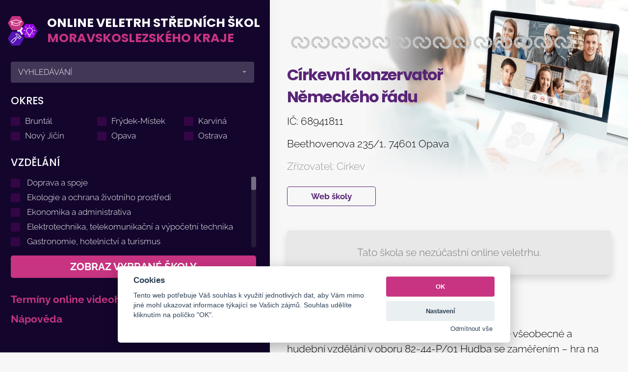

--- FILE ---
content_type: text/html; charset=UTF-8
request_url: https://veletrh-skol.msk.cz/skoly/cirkevni-konzervator-nemeckeho-radu
body_size: 81727
content:
<!DOCTYPE html><html lang="cs" class="side-header">
    <head>
        <meta charset="utf-8">
        <meta http-equiv="X-UA-Compatible" content="IE=edge">
        <title>Církevní konzervatoř Německého řádu | Online veletrh středních škol Moravskoslezského kraje</title>        <meta name="keywords" content="C&#xED;rkevn&#xED;&#x20;konzervato&#x0159;&#x20;N&#x011B;meck&#xE9;ho&#x20;&#x0159;&#xE1;du">
<meta name="description" content="C&#xED;rkevn&#xED;&#x20;konzervato&#x0159;&#x20;N&#x011B;meck&#xE9;ho&#x20;&#x0159;&#xE1;du&#x20;poskytuje&#x20;v&#x0161;eobecn&#xE9;&#x20;a&#x20;hudebn&#xED;&#x20;vzd&#x011B;l&#xE1;n&#xED;&#x20;v&#x20;oboru&#x20;82-44-P&#x2F;01&#x20;Hudba&#x20;se&#x20;zam&#x011B;&#x0159;en&#xED;m&#x20;&#x2013;&#x20;hra&#x20;na&#x20;varhany,&#x20;klav&#xED;r,&#x20;cembalo,&#x20;dechov&#xE9;&#x20;a...">
<meta property="og&#x3A;title" content="C&#xED;rkevn&#xED;&#x20;konzervato&#x0159;&#x20;N&#x011B;meck&#xE9;ho&#x20;&#x0159;&#xE1;du">
<meta property="og&#x3A;description" content="C&#xED;rkevn&#xED;&#x20;konzervato&#x0159;&#x20;N&#x011B;meck&#xE9;ho&#x20;&#x0159;&#xE1;du&#x20;poskytuje&#x20;v&#x0161;eobecn&#xE9;&#x20;a&#x20;hudebn&#xED;&#x20;vzd&#x011B;l&#xE1;n&#xED;&#x20;v&#x20;oboru&#x20;82-44-P&#x2F;01&#x20;Hudba&#x20;se&#x20;zam&#x011B;&#x0159;en&#xED;m&#x20;&#x2013;&#x20;hra&#x20;na&#x20;varhany,&#x20;klav&#xED;r,&#x20;cembalo,&#x20;dechov&#xE9;&#x20;a...">
<meta property="og&#x3A;url" content="http&#x3A;&#x2F;&#x2F;veletrh-skol.msk.cz&#x2F;skoly&#x2F;cirkevni-konzervator-nemeckeho-radu">
<meta property="og&#x3A;type" content="website">
<meta property="og&#x3A;image" content="http&#x3A;&#x2F;&#x2F;veletrh-skol.msk.cz&#x2F;img&#x2F;web&#x2F;microformat.png">
<meta property="og&#x3A;image&#x3A;secure_url" content="https&#x3A;&#x2F;&#x2F;veletrh-skol.msk.cz&#x2F;img&#x2F;web&#x2F;microformat.png">
<meta property="og&#x3A;image&#x3A;width" content="1000">
<meta property="og&#x3A;image&#x3A;height" content="750">
<meta name="author" content="Rostislav&#x20;Greipel">
<meta name="viewport" content="width&#x3D;device-width,&#x20;initial-scale&#x3D;1,&#x20;minimum-scale&#x3D;1.0,&#x20;shrink-to-fit&#x3D;no">
<meta name="application-name" content="Online&#x20;veletrh&#x20;st&#x0159;edn&#xED;ch&#x20;&#x0161;kol&#x20;Moravskoslezsk&#xE9;ho&#x20;kraje">
<meta name="apple-mobile-web-app-title" content="Online&#x20;veletrh&#x20;st&#x0159;edn&#xED;ch&#x20;&#x0161;kol&#x20;Moravskoslezsk&#xE9;ho&#x20;kraje">
<meta name="msapplication-TileColor" content="&#x23;ffffff">
<meta name="msapplication-config" content="&#x2F;img&#x2F;web&#x2F;icon&#x2F;browserconfig.xml">
<meta name="theme-color" content="&#x23;ffffff">
<meta name="robots" content="index,&#x20;follow">
<meta name="googlebot" content="index,&#x20;follow">        <link href="&#x2F;img&#x2F;web&#x2F;icon&#x2F;apple-touch-icon.png" rel="apple-touch-icon" sizes="180x180">
<link href="&#x2F;img&#x2F;web&#x2F;icon&#x2F;favicon-32x32.png" rel="icon" type="image&#x2F;png" sizes="32x32">
<link href="&#x2F;img&#x2F;web&#x2F;icon&#x2F;favicon-16x16.png" rel="icon" type="image&#x2F;png" sizes="16x16">
<link href="&#x2F;img&#x2F;web&#x2F;icon&#x2F;site.webmanifest" rel="manifest">
<link href="&#x2F;img&#x2F;web&#x2F;icon&#x2F;safari-pinned-tab.svg" rel="mask-icon" color="&#x23;d610d6">
<link href="&#x2F;img&#x2F;web&#x2F;icon&#x2F;favicon.ico" rel="shortcut&#x20;icon">        <link href="&#x2F;img&#x2F;web&#x2F;icon&#x2F;apple-touch-icon.png" rel="apple-touch-icon" sizes="180x180">
<link href="&#x2F;img&#x2F;web&#x2F;icon&#x2F;favicon-32x32.png" rel="icon" type="image&#x2F;png" sizes="32x32">
<link href="&#x2F;img&#x2F;web&#x2F;icon&#x2F;favicon-16x16.png" rel="icon" type="image&#x2F;png" sizes="16x16">
<link href="&#x2F;img&#x2F;web&#x2F;icon&#x2F;site.webmanifest" rel="manifest">
<link href="&#x2F;img&#x2F;web&#x2F;icon&#x2F;safari-pinned-tab.svg" rel="mask-icon" color="&#x23;d610d6">
<link href="&#x2F;img&#x2F;web&#x2F;icon&#x2F;favicon.ico" rel="shortcut&#x20;icon">
<link href="&#x2F;vendor&#x2F;web&#x2F;font-google&#x2F;css&#x2F;font-google.min.css" media="screen" rel="stylesheet" type="text&#x2F;css">
<link href="&#x2F;vendor&#x2F;web&#x2F;bootstrap&#x2F;css&#x2F;bootstrap.min.css" media="screen" rel="stylesheet" type="text&#x2F;css">
<link href="&#x2F;vendor&#x2F;web&#x2F;font-awesome&#x2F;css&#x2F;all.min.css" media="screen" rel="stylesheet" type="text&#x2F;css">
<link href="&#x2F;vendor&#x2F;web&#x2F;animate&#x2F;css&#x2F;animate.min.css" media="screen" rel="stylesheet" type="text&#x2F;css">
<link href="&#x2F;vendor&#x2F;web&#x2F;simple-line-icons&#x2F;css&#x2F;simple-line-icons.min.css" media="screen" rel="stylesheet" type="text&#x2F;css">
<link href="&#x2F;vendor&#x2F;web&#x2F;owl-carousel&#x2F;css&#x2F;owl-carousel.min.css" media="screen" rel="stylesheet" type="text&#x2F;css">
<link href="&#x2F;vendor&#x2F;web&#x2F;owl-carousel&#x2F;css&#x2F;owl-theme.default.min.css" media="screen" rel="stylesheet" type="text&#x2F;css">
<link href="&#x2F;vendor&#x2F;web&#x2F;magnific-popup&#x2F;css&#x2F;magnific-popup.min.css" media="screen" rel="stylesheet" type="text&#x2F;css">
<link href="&#x2F;vendor&#x2F;web&#x2F;nanoscroller&#x2F;css&#x2F;nanoscroller.min.css" media="screen" rel="stylesheet" type="text&#x2F;css">
<link href="&#x2F;vendor&#x2F;web&#x2F;pnotify&#x2F;css&#x2F;pnotify.min.css" media="screen" rel="stylesheet" type="text&#x2F;css">
<link href="&#x2F;vendor&#x2F;web&#x2F;bootstrap-select&#x2F;css&#x2F;bootstrap-select.min.css" media="screen" rel="stylesheet" type="text&#x2F;css">
<link href="&#x2F;vendor&#x2F;porto&#x2F;css&#x2F;theme.min.css&#x3F;ver&#x3D;0.0.1" media="screen" rel="stylesheet" type="text&#x2F;css">
<link href="&#x2F;vendor&#x2F;porto&#x2F;css&#x2F;theme-elements.min.css&#x3F;ver&#x3D;0.0.1" media="screen" rel="stylesheet" type="text&#x2F;css">
<link href="&#x2F;vendor&#x2F;porto&#x2F;css&#x2F;theme-blog.min.css&#x3F;ver&#x3D;0.0.1" media="screen" rel="stylesheet" type="text&#x2F;css">
<link href="&#x2F;vendor&#x2F;porto&#x2F;css&#x2F;theme-shop.min.css&#x3F;ver&#x3D;0.0.1" media="screen" rel="stylesheet" type="text&#x2F;css">
<link href="&#x2F;css&#x2F;admin&#x2F;skin&#x2F;theme-admin-extension-light.min.css" media="screen" rel="stylesheet" type="text&#x2F;css">
<link href="&#x2F;vendor&#x2F;porto-admin&#x2F;css&#x2F;theme-admin-extension.min.css" media="screen" rel="stylesheet" type="text&#x2F;css">
<link href="&#x2F;css&#x2F;web&#x2F;skin&#x2F;light.min.css&#x3F;ver&#x3D;0.0.5" media="screen" rel="stylesheet" type="text&#x2F;css">
<link href="&#x2F;css&#x2F;web&#x2F;custom.min.css&#x3F;ver&#x3D;0.4.10" media="screen" rel="stylesheet" type="text&#x2F;css">                <script  src="&#x2F;vendor&#x2F;web&#x2F;modernizr&#x2F;js&#x2F;modernizr.min.js"></script>            </head>
    <body class="loading-overlay-showing" data-loading-overlay data-plugin-options="{'hideDelay': 250}">
        <div class="loading-overlay">
            <div class="bounce-loader">
                <div class="bounce1"></div>
                <div class="bounce2"></div>
                <div class="bounce3"></div>
            </div>
        </div>
        <div class="body">
            <div class="sticky-wrapper sticky-wrapper-effect-1 sticky-wrapper-border-bottom d-none d-lg-block d-xl-none" data-plugin-sticky data-plugin-options="{'minWidth': 0, 'stickyStartEffectAt': 110, 'padding': {'top': 0}}">
                <div class="sticky-body">
                    <div class="container-fluid">
                        <div class="row align-items-center">
                            <div class="col-9">
                                <div class="py-4">
                                    <a class="d-block" href="/">
                                        <img class="ml-2" alt="" width="42" height="40" data-change-src="/img/web/logo-light.svg" src="/img/web/logo-light.svg">
                                        <div class="d-none d-sm-inline-block align-middle text-uppercase font-weight-bold ml-3">
                                            <span class="text-color-black text-5 text-lg-6 line-height-lg-2">
                                                Online veletrh středních škol
                                            </span>
                                            <br>
                                            <span class="text-5 text-lg-6 line-height-lg-2">
                                                Moravskoslezského kraje
                                            </span>
                                        </div>
                                    </a>
                                </div>
                            </div>
                            <div class="col-3 text-right">
                                <!-- nevím, k čemu to je <button class="hamburguer-btn hamburguer-btn-dark hamburguer-btn-sticky-dark" data-set-active="false">
									<span class="hamburguer">
										<span></span>
										<span></span>
										<span></span>
									</span>
                                </button>-->
                            </div>
                        </div>
                    </div>
                </div>
            </div>
            <header id="header" class="side-header d-flex">
                <div class="header-body">
                    <div class="header-container container d-flex h-100">
                        <div class="header-column flex-row flex-lg-column justify-content-center h-100">
                            <div class="header-row flex-row justify-content-start justify-content-lg-center d-lg-none d-xl-block">
                                <div class="header-logo">
                                    <a href="/" title="Online veletrh středních škol Moravskoslezského kraje">
                                        <img class="d-none d-sm-inline-block" alt="" width="62" height="60" src="/img/web/logo-light.svg">
                                        <div class="d-inline-block d-sm-none align-middle text-uppercase font-weight-bold">
                                            <span class="text-color-white text-6">
                                                Online veletrh
                                                <br>
                                                středních škol
                                            </span>
                                            <br>
                                            <span class="text-3">
                                                Moravskoslezského kraje
                                            </span>
                                        </div>
                                        <div class="d-none d-sm-inline-block align-middle text-uppercase font-weight-bold ml-3">
                                            <span class="text-color-white text-4 text-lg-6 line-height-lg-2">
                                                Online veletrh středních škol
                                            </span>
                                            <br>
                                            <span class="text-4 text-lg-6 line-height-lg-2">
                                                Moravskoslezského kraje
                                            </span>
                                        </div>
                                    </a>
                                </div>
                            </div>
                            <div class="header-row header-row-side-header flex-row h-100">
                                <div class="side-header-scrollable scrollable colored-slider" data-plugin-scrollable>
                                    <div class="scrollable-content">
                                        <div class="header-nav header-nav-links header-nav-links-side-header header-nav-links-vertical header-nav-links-vertical-expand header-nav-click-to-open align-self-start">
                                            <div class="header-nav-main header-nav-main-square header-nav-main-dropdown-no-borders header-nav-main-effect-4 header-nav-main-sub-effect-1">
                                                <nav class="collapse">
                                                    <form role="search" class="needs-validation mt-lg-4 mt-xl-0 mb-4 pr-1" action="/hledani" method="get">
    <select id="headerSearch" class="form-control selectpicker show-tick" data-live-search="true" title="VYHLEDÁVÁNÍ" data-style="btn-default" data-size="5">
                                    <option value="">
                                    </option>
                            <option value="1st-international-school-of-ostrava--mezinarodni-gymnazium-sro">
                    1st International School of Ostrava - mezinárodní gymnázium, s.r.o.                </option>
                            <option value="agel-stredni-zdravotnicka-skola-a-vyssi-odborna-skola-zdravotnicka-sro-cesky-tesin">
                    AGEL Střední zdravotnická škola a Vyšší odborná škola zdravotnická s.r.o. (Český Těšín)                </option>
                            <option value="agel-stredni-zdravotnicka-skola-a-vyssi-odborna-skola-zdravotnicka-sro">
                    AGEL Střední zdravotnická škola a Vyšší odborná škola zdravotnická s.r.o. (Ostrava)                </option>
                            <option value="ahol--stredni-odborna-skola-sro">
                    AHOL - Střední odborná škola, s.r.o.                </option>
                            <option value="ahol--stredni-skola-gastronomie-turismu-a-lazenstvi">
                    AHOL - Střední škola gastronomie, turismu a lázeňství                </option>
                            <option value="albrechtova-stredni-skola-cesky-tesin-prispevkova-organizace">
                    Albrechtova střední škola, Český Těšín, příspěvková organizace                </option>
                            <option value="ave-art-ostrava-vyssi-odborna-skola-stredni-umelecka-skola-a-zakladni-umelecka-skola-sro">
                    AVE ART Ostrava, vyšší odborná škola, střední umělecká škola a základní umělecká škola, s.r.o.                </option>
                            <option value="bezpecnostne-pravni-akademie-ostrava-s-r-o-stredni-skola">
                    Bezpečnostně právní akademie Ostrava, s. r. o., střední škola                </option>
                            <option value="biskupske-gymnazium-v-ostrave">
                    Biskupské gymnázium v Ostravě                </option>
                            <option value="cirkevni-konzervator-nemeckeho-radu">
                    Církevní konzervatoř Německého řádu                </option>
                            <option value="educa--stredni-odborna-skola-sro">
                    EDUCA - Střední odborná škola, s.r.o.                </option>
                            <option value="gymnazium-a-obchodni-akademie-orlova-prispevkova-organizace">
                    Gymnázium a Obchodní akademie, Orlová, příspěvková organizace                </option>
                            <option value="gymnazium-a-stredni-odborna-skola-frydekmistek-cihelni-410-prispevkova-organizace">
                    Gymnázium a Střední odborná škola, Frýdek-Místek, Cihelní 410, příspěvková organizace                </option>
                            <option value="gymnazium-a-stredni-odborna-skola-rymarov-prispevkova-organizace">
                    Gymnázium a Střední odborná škola, Rýmařov, příspěvková organizace                </option>
                            <option value="gymnazium-a-stredni-prumyslova-skola-elektrotechniky-a-informatiky-frenstat-pod-radhostem-prispevkova-organizace">
                    Gymnázium a Střední průmyslová škola elektrotechniky a informatiky, Frenštát pod Radhoštěm, příspěvková organizace                </option>
                            <option value="gymnazium-beskydy-mountain-academy-sro">
                    Gymnázium BESKYDY MOUNTAIN ACADEMY, s.r.o.                </option>
                            <option value="gymnazium-educanet-ostrava-sro">
                    Gymnázium EDUCAnet Ostrava s.r.o.                </option>
                            <option value="gymnazium-frantiska-zivneho-bohumin-jana-palacha-794-prispevkova-organizace">
                    Gymnázium Františka Živného, Bohumín, Jana Palacha 794, příspěvková organizace                </option>
                            <option value="gymnazium-hladnov-a-jazykova-skola-s-pravem-statni-jazykove-zkousky-ostrava-prispevkova-organizace">
                    Gymnázium Hladnov a Jazyková škola s právem státní jazykové zkoušky, Ostrava, příspěvková organizace                </option>
                            <option value="gymnazium-jana-sabrsuly-sro">
                    Gymnázium Jana Šabršuly s.r.o.                </option>
                            <option value="gymnazium-josefa-bozka-cesky-tesin-prispevkova-organizace">
                    Gymnázium Josefa Božka, Český Těšín, příspěvková organizace                </option>
                            <option value="gymnazium-josefa-kainara-hlucin-prispevkova-organizace">
                    Gymnázium Josefa Kainara, Hlučín, příspěvková organizace                </option>
                            <option value="gymnazium-mikulase-kopernika-bilovec-prispevkova-organizace">
                    Gymnázium Mikuláše Koperníka, Bílovec, příspěvková organizace                </option>
                            <option value="gymnazium-olgy-havlove-ostravaporuba-prispevkova-organizace">
                    Gymnázium Olgy Havlové, Ostrava-Poruba, příspěvková organizace                </option>
                            <option value="gymnazium-petra-bezruce-frydekmistek-prispevkova-organizace">
                    Gymnázium Petra Bezruče, Frýdek-Místek, příspěvková organizace                </option>
                            <option value="gymnazium-frydlant-nad-ostravici-nam-t-g-masaryka-1260-prispevkova-organizace">
                    Gymnázium, Frýdlant nad Ostravicí, nám. T. G. Masaryka 1260, příspěvková organizace                </option>
                            <option value="gymnazium-havirovmesto-komenskeho-2-prispevkova-organizace">
                    Gymnázium, Havířov-Město, Komenského 2, příspěvková organizace                </option>
                            <option value="gymnazium-havirovpodlesi-prispevkova-organizace">
                    Gymnázium, Havířov-Podlesí, příspěvková organizace                </option>
                            <option value="gymnazium-karvina-prispevkova-organizace">
                    Gymnázium, Karviná, příspěvková organizace                </option>
                            <option value="gymnazium-krnov-prispevkova-organizace">
                    Gymnázium, Krnov, příspěvková organizace                </option>
                            <option value="gymnazium-novy-jicin-prispevkova-organizace">
                    Gymnázium, Nový Jičín, příspěvková organizace                </option>
                            <option value="gymnazium-ostravahrabuvka-prispevkova-organizace">
                    Gymnázium, Ostrava-Hrabůvka, příspěvková organizace                </option>
                            <option value="gymnazium-ostravazabreh-volgogradska-6a-prispevkova-organizace">
                    Gymnázium, Ostrava-Zábřeh, Volgogradská 6a, příspěvková organizace                </option>
                            <option value="gymnazium-trinec-prispevkova-organizace">
                    Gymnázium, Třinec, příspěvková organizace                </option>
                            <option value="gymnazium-zakladni-skola-a-materska-skola-hello-sro">
                    Gymnázium, základní škola a mateřská škola Hello s.r.o.                </option>
                            <option value="hotelova-skola-a-obchodni-akademie-havirov-s-r-o">
                    Hotelová škola a Obchodní akademie Havířov s. r. o.                </option>
                            <option value="hotelova-skola-frenstat-pod-radhostem-prispevkova-organizace">
                    Hotelová škola, Frenštát pod Radhoštěm, příspěvková organizace                </option>
                            <option value="iuventas--soukrome-gymnazium-a-stredni-odborna-skola-sro">
                    IUVENTAS - Soukromé gymnázium a Střední odborná škola s.r.o.                </option>
                            <option value="janackova-konzervator-v-ostrave-prispevkova-organizace">
                    Janáčkova konzervatoř v Ostravě, příspěvková organizace                </option>
                            <option value="jazykove-a-humanitni-gymnazium-prigo-sro">
                    Jazykové a humanitní GYMNÁZIUM PRIGO, s.r.o.                </option>
                            <option value="jazykove-gymnazium-pavla-tigrida-ostravaporuba-prispevkova-organizace">
                    Jazykové gymnázium Pavla Tigrida, Ostrava-Poruba, příspěvková organizace                </option>
                            <option value="lekarske-a-prirodovedne-gymnazium-prigo-sro">
                    Lékařské a přírodovědné GYMNÁZIUM PRIGO, s.r.o.                </option>
                            <option value="masarykova-stredni-skola-zemedelska-a-vyssi-odborna-skola-opava-prispevkova-organizace">
                    Masarykova střední škola zemědělská a Vyšší odborná škola, Opava, příspěvková organizace                </option>
                            <option value="masarykovo-gymnazium-pribor-prispevkova-organizace">
                    Masarykovo gymnázium, Příbor, příspěvková organizace                </option>
                            <option value="maticni-gymnazium-ostrava-prispevkova-organizace">
                    Matiční gymnázium, Ostrava, příspěvková organizace                </option>
                            <option value="mendelova-stredni-skola-novy-jicin-prispevkova-organizace">
                    Mendelova střední škola, Nový Jičín, příspěvková organizace                </option>
                            <option value="mendelovo-gymnazium-opava-prispevkova-organizace">
                    Mendelovo gymnázium, Opava, příspěvková organizace                </option>
                            <option value="moravskoslezska-obchodni-akademie-sro">
                    Moravskoslezská obchodní akademie, s.r.o.                </option>
                            <option value="obchodni-akademie-a-stredni-odborna-skola-logisticka-opava-prispevkova-organizace">
                    Obchodní akademie a Střední odborná škola logistická, Opava, příspěvková organizace                </option>
                            <option value="obchodni-akademie-a-vyssi-odborna-skola-socialni-ostravamarianske-hory-prispevkova-organizace">
                    Obchodní akademie a Vyšší odborná škola sociální, Ostrava-Mariánské Hory, příspěvková organizace                </option>
                            <option value="obchodni-akademie-sro">
                    Obchodní akademie s.r.o. v Karviné                </option>
                            <option value="obchodni-akademie-cesky-tesin-prispevkova-organizace">
                    Obchodní akademie, Český Těšín, příspěvková organizace                </option>
                            <option value="obchodni-akademie-ostravaporuba-prispevkova-organizace">
                    Obchodní akademie, Ostrava-Poruba, příspěvková organizace                </option>
                            <option value="odborne-uciliste-a-prakticka-skola-hlucin-prispevkova-organizace">
                    Odborné učiliště a Praktická škola, Hlučín, příspěvková organizace                </option>
                            <option value="odborne-uciliste-a-prakticka-skola-novy-jicin-prispevkova-organizace">
                    Odborné učiliště a Praktická škola, Nový Jičín, příspěvková organizace                </option>
                            <option value="polske-gymnazium--polskie-gimnazjum-im-juliusza-slowackiego-cesky-tesin-prispevkova-organizace">
                    Polské gymnázium - Polskie Gimnazjum im. Juliusza Słowackiego, Český Těšín, příspěvková organizace                </option>
                            <option value="porg--gymnazium-a-zakladni-skola-ops">
                    PORG - gymnázium a základní škola, o.p.s.                </option>
                            <option value="primmat--soukroma-stredni-skola-podnikatelska-sro">
                    PrimMat - Soukromá střední škola podnikatelská, s.r.o.                </option>
                            <option value="rb-stredni-odborne-uciliste-autoopravarenske-sro">
                    RB Střední odborné učiliště autoopravárenské, s.r.o.                </option>
                            <option value="slezske-gymnazium-opava-prispevkova-organizace">
                    Slezské gymnázium, Opava, příspěvková organizace                </option>
                            <option value="soukroma-obchodni-akademie-opava-sro">
                    Soukromá obchodní akademie Opava s.r.o.                </option>
                            <option value="soukroma-stredni-odborna-skola-frydekmistek-sro">
                    Soukromá střední odborná škola Frýdek-Místek, s.r.o.                </option>
                            <option value="soukroma-stredni-skola-podnikatelska-s-r-o-opava">
                    Soukromá střední škola podnikatelská, s. r. o., Opava                </option>
                            <option value="sportovni-gymnazium-dany-a-emila-zatopkovych-ostrava-prispevkova-organizace">
                    Sportovní gymnázium Dany a Emila Zátopkových, Ostrava, příspěvková organizace                </option>
                            <option value="stredni-odborna-skola-a-zakladni-skola-mesto-albrechtice-prispevkova-organizace">
                    Střední odborná škola a Základní škola, Město Albrechtice, příspěvková organizace                </option>
                            <option value="stredni-odborna-skola-dopravy-a-cestovniho-ruchu-krnov-prispevkova-organizace">
                    Střední odborná škola dopravy a cestovního ruchu, Krnov, příspěvková organizace                </option>
                            <option value="stredni-odborna-skola-managementu-a-prava-sro">
                    Střední odborná škola managementu a práva, s.r.o.                </option>
                            <option value="stredni-odborna-skola-net-office-orlova-spol-s-r-o">
                    Střední odborná škola NET OFFICE Orlová, spol. s r. o.                </option>
                            <option value="stredni-odborna-skola-ochrany-osob-a-majetku-sro">
                    Střední odborná škola ochrany osob a majetku s.r.o. (Karviná)                </option>
                            <option value="stredni-odborna-skola-ochrany-osob-a-majetku-sro-ostrava">
                    Střední odborná škola ochrany osob a majetku s.r.o. (Ostrava)                </option>
                            <option value="stredni-odborna-skola-trineckych-zelezaren">
                    Střední odborná škola Třineckých železáren                </option>
                            <option value="stredni-odborna-skola-umelecka-a-gymnazium-s-r-o">
                    Střední odborná škola umělecká a gymnázium, s. r. o.                </option>
                            <option value="stredni-odborna-skola-bruntal-prispevkova-organizace">
                    Střední odborná škola, Bruntál, příspěvková organizace                </option>
                            <option value="stredni-odborna-skola-frydekmistek-prispevkova-organizace">
                    Střední odborná škola, Frýdek-Místek, příspěvková organizace                </option>
                            <option value="stredni-odborne-uciliste-dakol-s-r-o">
                    Střední odborné učiliště DAKOL, s. r. o.                </option>
                            <option value="stredni-odborne-uciliste-stavebni-opava-prispevkova-organizace">
                    Střední odborné učiliště stavební, Opava, příspěvková organizace                </option>
                            <option value="stredni-pedagogicka-skola-a-stredni-zdravotnicka-skola-svate-anezky-ceske">
                    Střední pedagogická škola a Střední zdravotnická škola svaté Anežky České                </option>
                            <option value="stredni-pedagogicka-skola-a-stredni-zdravotnicka-skola-krnov-prispevkova-organizace">
                    Střední pedagogická škola a Střední zdravotnická škola, Krnov, příspěvková organizace                </option>
                            <option value="stredni-prumyslova-skola-a-obchodni-akademie-bruntal-prispevkova-organizace">
                    Střední průmyslová škola a Obchodní akademie, Bruntál, příspěvková organizace                </option>
                            <option value="stredni-prumyslova-skola-chemicka-akademika-heyrovskeho-ostrava-prispevkova-organizace">
                    Střední průmyslová škola chemická akademika Heyrovského, Ostrava, příspěvková organizace                </option>
                            <option value="stredni-prumyslova-skola-elektrotechnicka-havirov-prispevkova-organizace">
                    Střední průmyslová škola elektrotechnická, Havířov, příspěvková organizace                </option>
                            <option value="stredni-prumyslova-skola-elektrotechniky-a-informatiky-ostrava-prispevkova-organizace">
                    Střední průmyslová škola elektrotechniky a informatiky, Ostrava, příspěvková organizace                </option>
                            <option value="stredni-prumyslova-skola-stavebni-havirov-prispevkova-organizace">
                    Střední průmyslová škola stavební, Havířov, příspěvková organizace                </option>
                            <option value="stredni-prumyslova-skola-stavebni-opava-prispevkova-organizace">
                    Střední průmyslová škola stavební, Opava, příspěvková organizace                </option>
                            <option value="stredni-prumyslova-skola-stavebni-ostrava-prispevkova-organizace">
                    Střední průmyslová škola stavební, Ostrava, příspěvková organizace                </option>
                            <option value="stredni-prumyslova-skola-karvina-prispevkova-organizace">
                    Střední průmyslová škola, Karviná, příspěvková organizace                </option>
                            <option value="stredni-prumyslova-skola-obchodni-akademie-a-jazykova-skola-s-pravem-statni-jazykove-zkousky-frydekmistek-prispevkova-organizace">
                    Střední průmyslová škola, Obchodní akademie a Jazyková škola s právem státní jazykové zkoušky, Frýdek-Místek, příspěvková organizace                </option>
                            <option value="stredni-prumyslova-skola-ostravavitkovice-prispevkova-organizace">
                    Střední průmyslová škola, Ostrava-Vítkovice, příspěvková organizace                </option>
                            <option value="stredni-skola-a-zakladni-skola-havirovsumbark-prispevkova-organizace">
                    Střední škola a Základní škola, Havířov-Šumbark, příspěvková organizace                </option>
                            <option value="stredni-skola-ekonomickopodnikatelska-studenka-o-p-s">
                    Střední škola ekonomicko-podnikatelská Studénka, o. p. s.                </option>
                            <option value="stredni-skola-elektrotechnicka-ostrava-na-jizdarne-30-prispevkova-organizace">
                    Střední škola elektrotechnická, Ostrava, Na Jízdárně 30, příspěvková organizace                </option>
                            <option value="stredni-skola-gastronomie-odevnictvi-a-sluzeb-frydekmistek-prispevkova-organizace">
                    Střední škola gastronomie, oděvnictví a služeb, Frýdek-Místek, příspěvková organizace                </option>
                            <option value="stredni-skola-havirovprostredni-sucha-prispevkova-organizace">
                    Střední škola Havířov-Prostřední Suchá, příspěvková organizace                </option>
                            <option value="stredni-skola-hotelnictvi-a-sluzeb-a-vyssi-odborna-skola-opava-prispevkova-organizace">
                    Střední škola hotelnictví a služeb a Vyšší odborná škola, Opava, příspěvková organizace                </option>
                            <option value="stredni-skola-hotelnictvi-gastronomie-a-sluzeb-scmsd-silherovice-sro">
                    Střední škola hotelnictví, gastronomie a služeb SČMSD Šilheřovice, s.r.o.                </option>
                            <option value="stredni-skola-informacnich-technologii-sro">
                    Střední škola informačních technologií, s.r.o.                </option>
                            <option value="stredni-skola-podnikatelska-klimkovice-sro">
                    Střední škola podnikatelská Klimkovice s.r.o.                </option>
                            <option value="stredni-skola-polytechnicka-havirovsumbark-prispevkova-organizace">
                    Střední škola polytechnická, Havířov-Šumbark, příspěvková organizace                </option>
                            <option value="stredni-skola-prigo-sro">
                    Střední škola PRIGO, s.r.o.                </option>
                            <option value="stredni-skola-prof-zdenka-matejcka-ostravaporuba-prispevkova-organizace">
                    Střední škola prof. Zdeňka Matějčka, Ostrava-Poruba, příspěvková organizace                </option>
                            <option value="stredni-skola-prumyslova-a-umelecka-opava-prispevkova-organizace">
                    Střední škola průmyslová a umělecká, Opava, příspěvková organizace                </option>
                            <option value="stredni-skola-prumyslova-krnov-prispevkova-organizace">
                    Střední škola průmyslová, Krnov, příspěvková organizace                </option>
                            <option value="stredni-skola-remesel-frydekmistek-prispevkova-organizace">
                    Střední škola řemesel, Frýdek-Místek, příspěvková organizace                </option>
                            <option value="stredni-skola-sluzeb-a-podnikani-ostravaporuba-prispevkova-organizace">
                    Střední škola služeb a podnikání, Ostrava-Poruba, příspěvková organizace                </option>
                            <option value="stredni-skola-spolecneho-stravovani-ostravahrabuvka-prispevkova-organizace">
                    Střední škola společného stravování, Ostrava-Hrabůvka, příspěvková organizace                </option>
                            <option value="stredni-skola-stavebni-a-drevozpracujici-ostrava-prispevkova-organizace">
                    Střední škola stavební a dřevozpracující, Ostrava, příspěvková organizace                </option>
                            <option value="stredni-skola-technicka-a-dopravni-ostravavitkovice-prispevkova-organizace">
                    Střední škola technická a dopravní, Ostrava-Vítkovice, příspěvková organizace                </option>
                            <option value="stredni-skola-technicka-a-zemedelska-novy-jicin-prispevkova-organizace">
                    Střední škola technická a zemědělská, Nový Jičín, příspěvková organizace                </option>
                            <option value="stredni-skola-technicka-opava-kolofikovo-nabrezi-51-prispevkova-organizace">
                    Střední škola technická, Opava, Kolofíkovo nábřeží 51, příspěvková organizace                </option>
                            <option value="stredni-skola-technickych-oboru-havirovsumbark-lidicka-1a600-prispevkova-organizace">
                    Střední škola technických oborů, Havířov-Šumbark, Lidická 1a/600, příspěvková organizace                </option>
                            <option value="stredni-skola-techniky-a-sluzeb-karvina-prispevkova-organizace">
                    Střední škola techniky a služeb, Karviná, příspěvková organizace                </option>
                            <option value="stredni-skola-teleinformatiky-ostrava-prispevkova-organizace">
                    Střední škola teleinformatiky, Ostrava, příspěvková organizace                </option>
                            <option value="stredni-skola-umeleckych-remesel-sro">
                    Střední škola uměleckých řemesel, s.r.o.                </option>
                            <option value="stredni-skola-bohumin-prispevkova-organizace">
                    Střední škola, Bohumín, příspěvková organizace                </option>
                            <option value="stredni-skola-detsky-domov-a-skolni-jidelna-velke-heraltice-prispevkova-organizace">
                    Střední škola, Dětský domov a Školní jídelna, Velké Heraltice, příspěvková organizace                </option>
                            <option value="stredni-skola-jablunkov-skolni-416">
                    Střední škola, Jablunkov, příspěvková organizace                </option>
                            <option value="stredni-skola-odry-prispevkova-organizace">
                    Střední škola, Odry, příspěvková organizace                </option>
                            <option value="stredni-skola-odry-prispevkova-organizace-vitkov">
                    Střední škola, Odry, příspěvková organizace (Vítkov)                </option>
                            <option value="stredni-skola-zakladni-skola-a-materska-skola-monty-school">
                    Střední škola, základní škola a mateřská škola Monty School                </option>
                            <option value="stredni-umelecka-skola-varhanarska-o-p-s">
                    Střední umělecká škola varhanářská o. p. s.                </option>
                            <option value="stredni-umelecka-skola-ostrava-prispevkova-organizace">
                    Střední umělecká škola, Ostrava, příspěvková organizace                </option>
                            <option value="stredni-umeleckoprumyslova-skola-sro">
                    Střední uměleckoprůmyslová škola s.r.o.                </option>
                            <option value="stredni-zahradnicka-skola-ostrava-prispevkova-organizace">
                    Střední zahradnická škola, Ostrava, příspěvková organizace                </option>
                            <option value="stredni-zdravotnicka-skola-a-vyssi-odborna-skola-zdravotnicka-ostrava-prispevkova-organizace">
                    Střední zdravotnická škola a Vyšší odborná škola zdravotnická, Ostrava, příspěvková organizace                </option>
                            <option value="stredni-zdravotnicka-skola-frydekmistek-prispevkova-organizace">
                    Střední zdravotnická škola, Frýdek-Místek, příspěvková organizace                </option>
                            <option value="stredni-zdravotnicka-skola-karvina-prispevkova-organizace">
                    Střední zdravotnická škola, Karviná, příspěvková organizace                </option>
                            <option value="stredni-zdravotnicka-skola-opava-prispevkova-organizace">
                    Střední zdravotnická škola, Opava, příspěvková organizace                </option>
                            <option value="trinecka-obchodni-akademie-informacnich-technologii-a-verejne-spravy-sro">
                    TŘINECKÁ OBCHODNÍ AKADEMIE INFORMAČNÍCH TECHNOLOGIÍ A VEŘEJNÉ SPRÁVY, s.r.o.                </option>
                            <option value="vitkovicka-stredni-prumyslova-skola">
                    VÍTKOVICKÁ STŘEDNÍ PRŮMYSLOVÁ ŠKOLA                </option>
                            <option value="vseobecne-a-sportovni-gymnazium-bruntal-prispevkova-organizace">
                    Všeobecné a sportovní gymnázium, Bruntál, příspěvková organizace                </option>
                            <option value="vyssi-odborna-skola-dakol-a-stredni-skola-dakol-ops">
                    Vyšší odborná škola DAKOL a Střední škola DAKOL, o.p.s.                </option>
                            <option value="vyssi-odborna-skola-stredni-odborna-skola-a-stredni-odborne-uciliste-koprivnice-prispevkova-organizace">
                    Vyšší odborná škola, Střední odborná škola a Střední odborné učiliště, Kopřivnice, příspěvková organizace                </option>
                            <option value="waldorfska-zakladni-skola-a-stredni-skola-ostravaporuba-prispevkova-organizace">
                    Waldorfská základní škola a střední škola, Ostrava-Poruba, příspěvková organizace                </option>
                            <option value="wichterlovo-gymnazium-ostravaporuba-prispevkova-organizace">
                    Wichterlovo gymnázium, Ostrava-Poruba, příspěvková organizace                </option>
                            <option value="zakladni-skola-a-gymnazium-vitkov-prispevkova-organizace">
                    Základní škola a gymnázium Vítkov, příspěvková organizace                </option>
                        </select>
</form>


                                                    <div class="text-color-white font-weight-medium text-5 text-uppercase mb-3">
                                                        Okres
                                                    </div>
                                                    <div id="sectionDistricts" class="mb-4">
                                                                                                                   <div class="row">
                                                                                                                                    <div class="col-6 col-md-4 col-lg-6 col-xl-4">
                                                                        <div class="checkbox-custom checkbox-primary mb-1">
                                                                            <input id="checkDistrict-1" value="1" type="checkbox" name="district[]">
                                                                            <label class="text-color-white font-weight-light font-family-raleway text-4 ml-1" for="checkDistrict-1">
                                                                                Bruntál                                                                            </label>
                                                                        </div>
                                                                    </div>
                                                                                                                                    <div class="col-6 col-md-4 col-lg-6 col-xl-4">
                                                                        <div class="checkbox-custom checkbox-primary mb-1">
                                                                            <input id="checkDistrict-2" value="2" type="checkbox" name="district[]">
                                                                            <label class="text-color-white font-weight-light font-family-raleway text-4 ml-1" for="checkDistrict-2">
                                                                                Frýdek-Místek                                                                            </label>
                                                                        </div>
                                                                    </div>
                                                                                                                                    <div class="col-6 col-md-4 col-lg-6 col-xl-4">
                                                                        <div class="checkbox-custom checkbox-primary mb-1">
                                                                            <input id="checkDistrict-3" value="3" type="checkbox" name="district[]">
                                                                            <label class="text-color-white font-weight-light font-family-raleway text-4 ml-1" for="checkDistrict-3">
                                                                                Karviná                                                                            </label>
                                                                        </div>
                                                                    </div>
                                                                                                                                    <div class="col-6 col-md-4 col-lg-6 col-xl-4">
                                                                        <div class="checkbox-custom checkbox-primary mb-1">
                                                                            <input id="checkDistrict-4" value="4" type="checkbox" name="district[]">
                                                                            <label class="text-color-white font-weight-light font-family-raleway text-4 ml-1" for="checkDistrict-4">
                                                                                Nový Jičín                                                                            </label>
                                                                        </div>
                                                                    </div>
                                                                                                                                    <div class="col-6 col-md-4 col-lg-6 col-xl-4">
                                                                        <div class="checkbox-custom checkbox-primary mb-1">
                                                                            <input id="checkDistrict-5" value="5" type="checkbox" name="district[]">
                                                                            <label class="text-color-white font-weight-light font-family-raleway text-4 ml-1" for="checkDistrict-5">
                                                                                Opava                                                                            </label>
                                                                        </div>
                                                                    </div>
                                                                                                                                    <div class="col-6 col-md-4 col-lg-6 col-xl-4">
                                                                        <div class="checkbox-custom checkbox-primary mb-1">
                                                                            <input id="checkDistrict-6" value="6" type="checkbox" name="district[]">
                                                                            <label class="text-color-white font-weight-light font-family-raleway text-4 ml-1" for="checkDistrict-6">
                                                                                Ostrava                                                                            </label>
                                                                        </div>
                                                                    </div>
                                                                                                                           </div>
                                                                                                            </div>
                                                    <div class="text-color-white font-weight-medium text-5 text-uppercase mb-3">
                                                        Vzdělání
                                                    </div>
                                                    <div id="sectionFields" class="nano mb-3">
                                                        <div class="nano-content">
                                                                                                                                                                                                <div class="checkbox-custom checkbox-primary mb-1">
                                                                        <input id="checkField-37" value="37" type="checkbox" name="field[]">
                                                                        <label class="text-color-white font-weight-light font-family-raleway text-4 ml-2" for="checkField-37">
                                                                            Doprava a spoje                                                                        </label>
                                                                    </div>
                                                                                                                                    <div class="checkbox-custom checkbox-primary mb-1">
                                                                        <input id="checkField-16" value="16" type="checkbox" name="field[]">
                                                                        <label class="text-color-white font-weight-light font-family-raleway text-4 ml-2" for="checkField-16">
                                                                            Ekologie a ochrana životního prostředí                                                                        </label>
                                                                    </div>
                                                                                                                                    <div class="checkbox-custom checkbox-primary mb-1">
                                                                        <input id="checkField-63" value="63" type="checkbox" name="field[]">
                                                                        <label class="text-color-white font-weight-light font-family-raleway text-4 ml-2" for="checkField-63">
                                                                            Ekonomika a administrativa                                                                        </label>
                                                                    </div>
                                                                                                                                    <div class="checkbox-custom checkbox-primary mb-1">
                                                                        <input id="checkField-26" value="26" type="checkbox" name="field[]">
                                                                        <label class="text-color-white font-weight-light font-family-raleway text-4 ml-2" for="checkField-26">
                                                                            Elektrotechnika, telekomunikační a výpočetní technika                                                                        </label>
                                                                    </div>
                                                                                                                                    <div class="checkbox-custom checkbox-primary mb-1">
                                                                        <input id="checkField-65" value="65" type="checkbox" name="field[]">
                                                                        <label class="text-color-white font-weight-light font-family-raleway text-4 ml-2" for="checkField-65">
                                                                            Gastronomie, hotelnictví a turismus                                                                        </label>
                                                                    </div>
                                                                                                                                    <div class="checkbox-custom checkbox-primary mb-1">
                                                                        <input id="checkField-79" value="79" type="checkbox" name="field[]">
                                                                        <label class="text-color-white font-weight-light font-family-raleway text-4 ml-2" for="checkField-79">
                                                                            Gymnázia                                                                        </label>
                                                                    </div>
                                                                                                                                    <div class="checkbox-custom checkbox-primary mb-1">
                                                                        <input id="checkField-21" value="21" type="checkbox" name="field[]">
                                                                        <label class="text-color-white font-weight-light font-family-raleway text-4 ml-2" for="checkField-21">
                                                                            Hornictví a hornická geologie, hutnictví a slévárenství                                                                        </label>
                                                                    </div>
                                                                                                                                    <div class="checkbox-custom checkbox-primary mb-1">
                                                                        <input id="checkField-18" value="18" type="checkbox" name="field[]">
                                                                        <label class="text-color-white font-weight-light font-family-raleway text-4 ml-2" for="checkField-18">
                                                                            Informatické obory                                                                        </label>
                                                                    </div>
                                                                                                                                    <div class="checkbox-custom checkbox-primary mb-1">
                                                                        <input id="checkField-66" value="66" type="checkbox" name="field[]">
                                                                        <label class="text-color-white font-weight-light font-family-raleway text-4 ml-2" for="checkField-66">
                                                                            Obchod                                                                        </label>
                                                                    </div>
                                                                                                                                    <div class="checkbox-custom checkbox-primary mb-1">
                                                                        <input id="checkField-78" value="78" type="checkbox" name="field[]">
                                                                        <label class="text-color-white font-weight-light font-family-raleway text-4 ml-2" for="checkField-78">
                                                                            Obecně odborná příprava                                                                        </label>
                                                                    </div>
                                                                                                                                    <div class="checkbox-custom checkbox-primary mb-1">
                                                                        <input id="checkField-69" value="69" type="checkbox" name="field[]">
                                                                        <label class="text-color-white font-weight-light font-family-raleway text-4 ml-2" for="checkField-69">
                                                                            Osobní a provozní služby                                                                        </label>
                                                                    </div>
                                                                                                                                    <div class="checkbox-custom checkbox-primary mb-1">
                                                                        <input id="checkField-75" value="75" type="checkbox" name="field[]">
                                                                        <label class="text-color-white font-weight-light font-family-raleway text-4 ml-2" for="checkField-75">
                                                                            Pedagogika, učitelství a sociální péče                                                                        </label>
                                                                    </div>
                                                                                                                                    <div class="checkbox-custom checkbox-primary mb-1">
                                                                        <input id="checkField-64" value="64" type="checkbox" name="field[]">
                                                                        <label class="text-color-white font-weight-light font-family-raleway text-4 ml-2" for="checkField-64">
                                                                            Podnikání v oborech, odvětví                                                                        </label>
                                                                    </div>
                                                                                                                                    <div class="checkbox-custom checkbox-primary mb-1">
                                                                        <input id="checkField-34" value="34" type="checkbox" name="field[]">
                                                                        <label class="text-color-white font-weight-light font-family-raleway text-4 ml-2" for="checkField-34">
                                                                            Polygrafie, zpracování papíru, filmu a fotografie                                                                        </label>
                                                                    </div>
                                                                                                                                    <div class="checkbox-custom checkbox-primary mb-1">
                                                                        <input id="checkField-29" value="29" type="checkbox" name="field[]">
                                                                        <label class="text-color-white font-weight-light font-family-raleway text-4 ml-2" for="checkField-29">
                                                                            Potravinářství a potravinářská chemie                                                                        </label>
                                                                    </div>
                                                                                                                                    <div class="checkbox-custom checkbox-primary mb-1">
                                                                        <input id="checkField-68" value="68" type="checkbox" name="field[]">
                                                                        <label class="text-color-white font-weight-light font-family-raleway text-4 ml-2" for="checkField-68">
                                                                            Právo, právní a veřejnosprávní činnost                                                                        </label>
                                                                    </div>
                                                                                                                                    <div class="checkbox-custom checkbox-primary mb-1">
                                                                        <input id="checkField-39" value="39" type="checkbox" name="field[]">
                                                                        <label class="text-color-white font-weight-light font-family-raleway text-4 ml-2" for="checkField-39">
                                                                            Speciální a interdisciplinární obory                                                                        </label>
                                                                    </div>
                                                                                                                                    <div class="checkbox-custom checkbox-primary mb-1">
                                                                        <input id="checkField-36" value="36" type="checkbox" name="field[]">
                                                                        <label class="text-color-white font-weight-light font-family-raleway text-4 ml-2" for="checkField-36">
                                                                            Stavebnictví, geodézie a kartografie                                                                        </label>
                                                                    </div>
                                                                                                                                    <div class="checkbox-custom checkbox-primary mb-1">
                                                                        <input id="checkField-23" value="23" type="checkbox" name="field[]">
                                                                        <label class="text-color-white font-weight-light font-family-raleway text-4 ml-2" for="checkField-23">
                                                                            Strojírenství a strojírenská výroba                                                                        </label>
                                                                    </div>
                                                                                                                                    <div class="checkbox-custom checkbox-primary mb-1">
                                                                        <input id="checkField-28" value="28" type="checkbox" name="field[]">
                                                                        <label class="text-color-white font-weight-light font-family-raleway text-4 ml-2" for="checkField-28">
                                                                            Technická chemie a chemie silikátů                                                                        </label>
                                                                    </div>
                                                                                                                                    <div class="checkbox-custom checkbox-primary mb-1">
                                                                        <input id="checkField-31" value="31" type="checkbox" name="field[]">
                                                                        <label class="text-color-white font-weight-light font-family-raleway text-4 ml-2" for="checkField-31">
                                                                            Textilní výroba a oděvnictví                                                                        </label>
                                                                    </div>
                                                                                                                                    <div class="checkbox-custom checkbox-primary mb-1">
                                                                        <input id="checkField-82" value="82" type="checkbox" name="field[]">
                                                                        <label class="text-color-white font-weight-light font-family-raleway text-4 ml-2" for="checkField-82">
                                                                            Umění a užité umění                                                                        </label>
                                                                    </div>
                                                                                                                                    <div class="checkbox-custom checkbox-primary mb-1">
                                                                        <input id="checkField-43" value="43" type="checkbox" name="field[]">
                                                                        <label class="text-color-white font-weight-light font-family-raleway text-4 ml-2" for="checkField-43">
                                                                            Veterinářství a veterinární prevence                                                                        </label>
                                                                    </div>
                                                                                                                                    <div class="checkbox-custom checkbox-primary mb-1">
                                                                        <input id="checkField-53" value="53" type="checkbox" name="field[]">
                                                                        <label class="text-color-white font-weight-light font-family-raleway text-4 ml-2" for="checkField-53">
                                                                            Zdravotnictví                                                                        </label>
                                                                    </div>
                                                                                                                                    <div class="checkbox-custom checkbox-primary mb-1">
                                                                        <input id="checkField-41" value="41" type="checkbox" name="field[]">
                                                                        <label class="text-color-white font-weight-light font-family-raleway text-4 ml-2" for="checkField-41">
                                                                            Zemědělství a lesnictví                                                                        </label>
                                                                    </div>
                                                                                                                                    <div class="checkbox-custom checkbox-primary mb-1">
                                                                        <input id="checkField-33" value="33" type="checkbox" name="field[]">
                                                                        <label class="text-color-white font-weight-light font-family-raleway text-4 ml-2" for="checkField-33">
                                                                            Zpracování dřeva a výroba hudebních nástrojů                                                                        </label>
                                                                    </div>
                                                                                                                                                                                    </div>
                                                    </div>
                                                    <a class="btn btn-primary btn-lg btn-block font-weight-bold font-family-raleway text-5 text-uppercase" href="/skoly">
                                                        Zobraz vybrané školy
                                                    </a>
                                                    <div class="mt-4">
                                                        <ul class="nav flex-row font-family-raleway text-5 row" id="mainNav"><li class="col-md-8 col-lg-7 col-xl-8"><a id="menuSchoolWebSchoolsTerms" class="nav-link px-0" href="/skoly/terminy" title="Termíny online videohovorů" target="">Termíny online videohovorů</a></li><li class="col-md-4 col-lg-5 col-xl-4"><a id="menuPageWeb-15" class="nav-link px-0" href="/kontakt" title="Kontakt" target="">Kontakt</a></li><li class="col-md-8 col-lg-7 col-xl-8"><a id="menuPageWeb-14" class="nav-link px-0" href="/napoveda" title="Nápověda" target="">Nápověda</a></li><li class="col-md-4 col-lg-5 col-xl-4"><a id="menuPageWeb-1" class="nav-link px-0" href="/ke-stazeni" title="Ke stažení" target="">Ke stažení</a></li></ul>                                                    </div>
                                                </nav>
                                            </div>
                                        </div>
                                    </div>
                                </div>
                            </div>
                            <div class="header-row justify-content-end pb-lg-3">
                                <button class="btn header-btn-collapse-nav" title="mobile menu" data-toggle="collapse" data-target=".header-nav-main nav">
                                    <i class="fa fa-fw fa-bars"></i>
                                </button>
                            </div>
                        </div>
                    </div>
                </div>
            </header>
            <div role="main" class="main">
                
    <div class="other-bg school">
        <section class="page-header page-header-modern bg-color-transparent page-header-md mb-0">
            <div class="container container-bigger-school">
                <div class="row">
                    <div class="col-12 align-self-center p-static">
                        <img class="mt-3 mb-4 d-none d-sm-block" alt="Přihláška do online veletrhu" src="/img/web/retizky_msk.png">
                        <div class="row">
                            <div class="col-sm-9 col-md-7">
                                                                <h1 class="text-secondary d-inline clearfix font-weight-bold text-8 line-height-4 mt-4">
                                    Církevní konzervatoř Německého řádu                                </h1>
                                <p class="font-family-raleway font-weight-light text-color-black text-5 mt-3">
                                    IČ: 68941811                                </p>
                                <p class="font-family-raleway font-weight-light text-color-black text-5 mt-2">
                                    <span class="d-block d-lg-inline">
                                        Beethovenova 235/1,                                    </span>
                                    74601 Opava                                </p>
                                <p class="font-family-raleway font-weight-light text-color-grey text-5 mt-2">
                                    Zřizovatel:
                                    Církev                                </p>
                                <a class="btn btn-lg btn-default border-color-secondary text-color-secondary background-transparent font-family-raleway font-weight-bold text-4 mt-2 mr-2 px-5" href="https://www.konzervator.cz/" title="Více o škole" target="_blank">
                                    Web školy
                                </a>
                                                                                            </div>
                        </div>
                    </div>
                </div>
            </div>
        </section>
        <div class="container container-bigger-school bg-color-transparent">
                            <div class="card border-0 shadow bg-color-light-scale-2 mb-5">
                    <div class="card-body text-center text-5 font-family-raleway font-weight-light">
                        Tato škola se nezúčastní online veletrhu.
                    </div>
                </div>
            
            
                            <h3 class="text-transform-none font-family-raleway font-weight-bold text-6 mt-5">
                    Popis školy
                </h3>
                <div class="text-5 font-family-raleway font-weight-light text-color-black line-height-5 mb-5">
                    Církevní konzervatoř Německého řádu poskytuje všeobecné a hudební vzdělání v oboru 82-44-P/01 Hudba se zaměřením – hra na varhany, klavír, cembalo, dechové a strunné nástroje, řízení sboru a trojobor církevní hudba a v oboru 82-45-P/01 Zpěv ve formě denního studia. Po čtyřech letech se skládá maturitní zkouška a po šesti letech studenti ukončují studium absolutoriem s titulem DiS. Celkové pojetí vzdělávání vychází kromě standardních učebních osnov pro konzervatoře rovněž z tradic duchovní chrámové hudby. Pro uchazeče o studium pořádá škola přípravné kurzy. Podmínkou přijetí ke studiu je úspěšné vykonání talentové zkoušky. Více na webových stránkách školy.                </div>
            
            <h3 class="text-transform-none font-family-raleway font-weight-bold text-6">
                Studijní obory
            </h3>
                            <div class="alert alert-danger alert-lg">
                    Studijní obory nebyly nalezeny.
                </div>
            
            
            <div class="row my-5">
                <div class="col-6 col-sm-3 text-center border-right mb-5 mb-sm-0">
                    <h4 class="text-color-black font-family-raleway text-5 mb-4">
                        Typ školy
                    </h4>
                    <span class="text-color-secondary font-family-raleway font-weight-light text-5">
                        Církevní                    </span>
                </div>
                <div class="col-6 col-sm-3 text-center border-right">
                    <h4 class="text-color-black font-family-raleway text-5 mb-4">
                        Jazyky
                    </h4>
                    <span class="text-color-secondary font-family-raleway font-weight-light text-5">
                        AJ, NJ                    </span>
                </div>
                <div class="col-6 col-sm-3 text-center border-right">
                    <h4 class="text-color-black font-family-raleway text-5 mb-3">
                        Stravování
                    </h4>
                    <span class="text-color-secondary font-family-raleway font-weight-light text-5">
                                                <img alt="" src="/img/web/ikona_yes.png">
                    </span>
                </div>
                <div class="col-6 col-sm-3 text-center">
                    <h4 class="text-color-black font-family-raleway text-5 mb-3">
                        Ubytování
                    </h4>
                    <span class="text-color-secondary font-family-raleway font-weight-light text-5">
                                                <img alt="" src="/img/web/ikona_yes.png">
                    </span>
                </div>
            </div>

                        <br /><br /><br />


        </div>
    </div>
<div class="container">
    <div class="row mt-4">
        <div class="col text-center text-sm-right">
            <span class="text-color-grey-lighten font-weight-light opacity-4">
                powered by
                <a class="text-color-grey-lighten font-weight-bold text-color-hover-primary text-decoration-none" href="https://polar.cz" target="_blank" title="POLAR">
                    POLAR
                </a>
            </span>
        </div>
    </div>
</div>            </div>

            <div style="display:none; position:fixed; top:350px; right:0; z-index:5;">
                <a href="/prave-probiha" title="Právě probíhá">
                    <img src="/img/web/banner_prave_probiha.png" class="banner_prave_probiha" alt="Právě probíhá" />
                </a>
            </div>

        </div>
        <script  src="&#x2F;vendor&#x2F;web&#x2F;jquery&#x2F;js&#x2F;jquery.min.js"></script>
<script  src="&#x2F;vendor&#x2F;web&#x2F;appear&#x2F;js&#x2F;appear.min.js"></script>
<script  src="&#x2F;vendor&#x2F;web&#x2F;easing&#x2F;js&#x2F;easing.min.js"></script>
<script  src="&#x2F;vendor&#x2F;web&#x2F;cookie&#x2F;js&#x2F;cookie.min.js"></script>
<script  src="&#x2F;vendor&#x2F;web&#x2F;cookieconsent&#x2F;cookieconsent.js"></script>
<script  src="&#x2F;vendor&#x2F;web&#x2F;popper&#x2F;js&#x2F;popper.min.js"></script>
<script  src="&#x2F;vendor&#x2F;web&#x2F;bootstrap&#x2F;js&#x2F;bootstrap.min.js"></script>
<script  src="&#x2F;vendor&#x2F;web&#x2F;common&#x2F;js&#x2F;common.min.js"></script>
<script  src="&#x2F;vendor&#x2F;web&#x2F;validation&#x2F;js&#x2F;validation.min.js"></script>
<script  src="&#x2F;vendor&#x2F;web&#x2F;validation&#x2F;locale&#x2F;cs_CZ.min.js"></script>
<script  src="&#x2F;vendor&#x2F;web&#x2F;easy-pie-chart&#x2F;js&#x2F;easy-pie-chart.min.js"></script>
<script  src="&#x2F;vendor&#x2F;web&#x2F;gmap&#x2F;js&#x2F;gmap.min.js"></script>
<script  src="&#x2F;vendor&#x2F;web&#x2F;lazyload&#x2F;js&#x2F;lazyload.min.js"></script>
<script  src="&#x2F;vendor&#x2F;web&#x2F;owl-carousel&#x2F;js&#x2F;owl-carousel.min.js"></script>
<script  src="&#x2F;vendor&#x2F;web&#x2F;nanoscroller&#x2F;js&#x2F;nanoscroller.min.js"></script>
<script  src="&#x2F;vendor&#x2F;web&#x2F;magnific-popup&#x2F;js&#x2F;magnific-popup.min.js"></script>
<script  src="&#x2F;vendor&#x2F;web&#x2F;pnotify&#x2F;js&#x2F;pnotify.min.js"></script>
<script  src="&#x2F;vendor&#x2F;web&#x2F;bootstrap-select&#x2F;js&#x2F;bootstrap-select.min.js"></script>
<script  src="&#x2F;vendor&#x2F;web&#x2F;bootstrap-select&#x2F;js&#x2F;locale&#x2F;cs_CZ.min.js"></script>
<script  src="&#x2F;vendor&#x2F;web&#x2F;vide&#x2F;js&#x2F;vide.min.js"></script>
<script  src="&#x2F;vendor&#x2F;web&#x2F;vivus&#x2F;js&#x2F;vivus.min.js"></script>
<script  src="&#x2F;vendor&#x2F;porto&#x2F;js&#x2F;theme.min.js"></script>
<script ></script>
<script >
    //<!--
    $("#headerSearch").on("changed.bs.select", function (e, clickedIndex, isSelected, previousValue) {
            console.log(e.target.value);
            window.location.href = "/skoly/" + e.target.value;
        });
    //-->
</script>        <script type="text/javascript" src="/vendor/porto-admin/js/theme.admin.extension.min.js?ver=0.0.1"></script>
        <script type="text/javascript" src="/js/web/custom.min.js?ver=0.2.2"></script>
        <script type="text/javascript" src="/vendor/porto/js/theme.init.min.js?ver=0.0.1"></script>
                    <!-- Global site tag (gtag.js) - Google Analytics -->
            <!-- VERZE BEZ COOKIES OD 1.1.2022 <script async src="https://www.googletagmanager.com/gtag/js?id=G-19V3PFKGJT"></script> -->
            <script data-cookiecategory="analytics" async src="https://www.googletagmanager.com/gtag/js?id=G-19V3PFKGJT"></script>
            <script>
                window.dataLayer = window.dataLayer || [];
                function gtag(){dataLayer.push(arguments);}
                gtag('js', new Date());

                gtag('config', 'G-19V3PFKGJT');
            </script>
            </body>
</html>


--- FILE ---
content_type: text/css
request_url: https://veletrh-skol.msk.cz/vendor/web/font-google/css/font-google.min.css
body_size: 3193
content:
@font-face{font-family:'Open Sans';font-style:normal;font-weight:300;src:local('Open Sans Light'),local('OpenSans-Light'),url(../webfont/OpenSans-Light.woff) format('woff')}@font-face{font-family:'Open Sans';font-style:normal;font-weight:400;src:local('Open Sans'),local('OpenSans'),url(../webfont/OpenSans.woff) format('woff')}@font-face{font-family:'Open Sans';font-style:normal;font-weight:600;src:local('Open Sans Semibold'),local('OpenSans-Semibold'),url(../webfont/OpenSans-Semibold.woff) format('woff')}@font-face{font-family:'Open Sans';font-style:normal;font-weight:700;src:local('Open Sans Bold'),local('OpenSans-Bold'),url(../webfont/OpenSans-Bold.woff) format('woff')}@font-face{font-family:'Open Sans';font-style:normal;font-weight:800;src:local('Open Sans Extrabold'),local('OpenSans-Extrabold'),url(../webfont/OpenSans-Extrabold.woff) format('woff')}@font-face{font-family:'Shadows Into Light Two';font-style:normal;font-weight:400;src:local('Shadows Into Light Two'),local('ShadowsIntoLightTwo-Regular'),url(../webfont/ShadowsIntoLightTwo-Regular.woff) format('woff')}
@font-face{font-family:'Poppins';font-style:normal;font-weight:500;src:url('../webfont/poppins-v15-latin-ext_latin-500.eot');src:local(''),url('../webfont/poppins-v15-latin-ext_latin-500.eot?#iefix') format('embedded-opentype'),url('../webfont/poppins-v15-latin-ext_latin-500.woff2') format('woff2'),url('../webfont/poppins-v15-latin-ext_latin-500.woff') format('woff'),url('../webfont/poppins-v15-latin-ext_latin-500.ttf') format('truetype'),url('../webfont/poppins-v15-latin-ext_latin-500.svg#Poppins') format('svg');}
@font-face{font-family:'Poppins';font-style:normal;font-weight:700;src:url('../webfont/poppins-v15-latin-ext_latin-700.eot');src:local(''),url('../webfont/poppins-v15-latin-ext_latin-700.eot?#iefix') format('embedded-opentype'),url('../webfont/poppins-v15-latin-ext_latin-700.woff2') format('woff2'),url('../webfont/poppins-v15-latin-ext_latin-700.woff') format('woff'),url('../webfont/poppins-v15-latin-ext_latin-700.ttf') format('truetype'),url('../webfont/poppins-v15-latin-ext_latin-700.svg#Poppins') format('svg');}
@font-face{font-family: 'Raleway';font-style: normal;font-weight:300;src:url('../webfont/raleway-v18-latin-ext_latin-300.eot');src:local(''),url('../webfont/raleway-v18-latin-ext_latin-300.eot?#iefix') format('embedded-opentype'),url('../webfont/raleway-v18-latin-ext_latin-300.woff2') format('woff2'),url('../webfont/raleway-v18-latin-ext_latin-300.woff') format('woff'),url('../webfont/raleway-v18-latin-ext_latin-300.ttf') format('truetype'),url('../webfont/raleway-v18-latin-ext_latin-300.svg#Raleway') format('svg');}
@font-face{font-family:'Raleway';font-style:normal;font-weight:700;src:url('../webfont/raleway-v18-latin-ext_latin-700.eot');src:local(''),url('../webfont/raleway-v18-latin-ext_latin-700.eot?#iefix') format('embedded-opentype'),url('../webfont/raleway-v18-latin-ext_latin-700.woff2') format('woff2'),url('../webfont/raleway-v18-latin-ext_latin-700.woff') format('woff'),url('../webfont/raleway-v18-latin-ext_latin-700.ttf') format('truetype'),url('../webfont/raleway-v18-latin-ext_latin-700.svg#Raleway') format('svg');}

--- FILE ---
content_type: text/css
request_url: https://veletrh-skol.msk.cz/css/admin/skin/theme-admin-extension-light.min.css
body_size: 3444
content:
html.dark .checkbox-primary label:before,.checkbox-primary label:before{background:#008cd2;border-color:#007bb9}html.dark .checkbox-text-primary input[type="checkbox"]:checked+label:after,.checkbox-text-primary input[type="checkbox"]:checked+label:after{color:#008cd2}html.dark .radio-primary input[type="radio"]:checked+label:after,.radio-primary input[type="radio"]:checked+label:after{background:#008cd2;box-shadow:0 0 1px #008cd2}.switch.switch-primary .ios-switch .on-background{background:#008cd2}.progress-bar{background-color:#008cd2}.progress .progress-bar-primary{background-color:#008cd2}.slider-primary .ui-slider-range,.slider-primary .ui-slider-handle{background:#008cd2}.slider-gradient.slider-primary .ui-slider-range,.slider-gradient.slider-primary .ui-slider-handle{background-image:linear-gradient(to left,#06acff 0,#008cd2 50%,#006a9f 100%)}.slider-gradient.ui-slider-vertical.slider-primary .ui-slider-range,.slider-gradient.ui-slider-vertical.slider-primary .ui-slider-handle{background-image:linear-gradient(to right,#06acff 0,#008cd2 50%,#006a9f 100%)}.datepicker thead tr:first-child th:hover,.datepicker tfoot tr th:hover,.datepicker table tr td span:hover{background:#008cd2}.datepicker .datepicker-switch:hover,.datepicker .prev:hover,.datepicker .next:hover{background:#008cd2}.datepicker table tbody tr td.day:hover{background:#008cd2}.datepicker table tbody tr td.day.active{background:#006a9f}html:not(.sidebar-light) .datepicker.datepicker-dark{background:transparent}html:not(.sidebar-light) .datepicker.datepicker-dark table tbody tr td.day:hover{background:#008cd2}html:not(.sidebar-light) .datepicker.datepicker-dark table tbody tr td.day.active{background:#006a9f}.datepicker.datepicker-primary table thead tr:first-child{background-color:#008cd2}.datepicker.datepicker-primary table thead tr:first-child th:hover{background-color:#006a9f}.datepicker.datepicker-primary table thead tr:last-child{background-color:#009deb}.datepicker.datepicker-primary table thead tr:last-child th:hover{background-color:#008cd2}.select2-container-multi .select2-choices .select2-search-choice{background:#008cd2}.wizard-steps>li.active .badge{background-color:#008cd2}.wizard-steps>li.active a,.wizard-steps>li.active a:hover,.wizard-steps>li.active a:focus{border-top-color:#008cd2}.wizard-tabs ul>li.active .badge{background-color:#008cd2}html .wizard-progress .steps-progress .progress-indicator,html.dark .wizard-progress .steps-progress .progress-indicator{background:#008cd2}html .wizard-progress .wizard-steps li.completed a span,html.dark .wizard-progress .wizard-steps li.completed a span{border-color:#008cd2;background:#008cd2}html .wizard-progress .wizard-steps li.active a span,html.dark .wizard-progress .wizard-steps li.active a span{color:#008cd2;border-color:#008cd2}.table>thead>tr>td.primary,.table>tbody>tr>td.primary,.table>tfoot>tr>td.primary,.table>thead>tr>th.primary,.table>tbody>tr>th.primary,.table>tfoot>tr>th.primary,.table>thead>tr.primary>td,.table>tbody>tr.primary>td,.table>tfoot>tr.primary>td,.table>thead>tr.primary>th,.table>tbody>tr.primary>th,.table>tfoot>tr.primary>th{background-color:#008cd2 !important}.dataTables_processing{background-color:#008cd2}.liquid-meter-wrapper .liquid-meter-selector a.active{color:#008cd2}.multiselect-container>.active>a,.multiselect-container>.active>a:hover,.multiselect-container>.active>a:focus{background-color:#008cd2}

--- FILE ---
content_type: text/css
request_url: https://veletrh-skol.msk.cz/vendor/porto-admin/css/theme-admin-extension.min.css
body_size: 91289
content:
.p-relative{position:relative !important}.p-absolute{position:absolute !important}.p-fixed{position:fixed !important}.p-static{position:static !important}.hidden{display:none !important}.pull-none{float:none !important}.pull-left{float:left !important}.pull-right{float:right !important}@media(max-width:767px){.pull-xs-left{float:left}.pull-xs-right{float:right}}@media(min-width:768px) and (max-width:991px){.pull-sm-left{float:left}.pull-sm-right{float:right}}@media(min-width:992px) and (max-width:1199px){.pull-md-left{float:left}.pull-md-right{float:right}}@media(min-width:1200px){.pull-lg-left{float:left}.pull-lg-right{float:right}}.opacity-0{opacity:.0 !important}.opacity-1{opacity:.1 !important}.opacity-2{opacity:.2 !important}.opacity-3{opacity:.3 !important}.opacity-4{opacity:.4 !important}.opacity-5{opacity:.5 !important}.opacity-6{opacity:.6 !important}.opacity-7{opacity:.7 !important}.opacity-8{opacity:.8 !important}.opacity-9{opacity:.9 !important}.opacity-10{opacity:1 !important}.top-auto{top:auto !important}.bottom-auto{top:auto !important}.top-0{top:0 !important}.bottom-0{bottom:0 !important}.left-0{left:0 !important}.right-0{right:0 !important}.top-1{top:1px !important}.bottom-1{bottom:1px !important}.left-1{left:1px !important}.right-1{right:1px !important}.top-2{top:2px !important}.bottom-2{bottom:2px !important}.left-2{left:2px !important}.right-2{right:2px !important}.top-3{top:3px !important}.bottom-3{bottom:3px !important}.left-3{left:3px !important}.right-3{right:3px !important}.top-4{top:4px !important}.bottom-4{bottom:4px !important}.left-4{left:4px !important}.right-4{right:4px !important}.top-5{top:5px !important}.bottom-5{bottom:5px !important}.left-5{left:5px !important}.right-5{right:5px !important}.top-6{top:6px !important}.bottom-6{bottom:6px !important}.left-6{left:6px !important}.right-6{right:6px !important}.top-7{top:7px !important}.bottom-7{bottom:7px !important}.left-7{left:7px !important}.right-7{right:7px !important}.top-8{top:8px !important}.bottom-8{bottom:8px !important}.left-8{left:8px !important}.right-8{right:8px !important}.top-9{top:9px !important}.bottom-9{bottom:9px !important}.left-9{left:9px !important}.right-9{right:9px !important}.top-10{top:10px !important}.bottom-10{bottom:10px !important}.left-10{left:10px !important}.right-10{right:10px !important}.inverted{color:#FFF;display:inline-block;padding-left:10px;padding-right:10px}h1 .inverted{padding-left:10px;padding-right:10px}h2 .inverted{padding-left:7px;padding-right:7px}h3 .inverted{padding-left:2px;padding-right:2px}h4 .inverted{padding-left:4px;padding-right:4px}h5 .inverted{padding-left:2px;padding-right:2px}h6 .inverted{padding-left:2px;padding-right:2px}.cur-pointer{cursor:pointer}.text-xxs{font-size:14.4px;font-size:.9rem}.text-xs{font-size:16px;font-size:1rem}.text-sm{font-size:20.8px;font-size:1.3rem}.text-md{font-size:25.6px;font-size:1.6rem}.text-lg{font-size:30.4px;font-size:1.9rem}.text-xl{font-size:35.2px;font-size:2.2rem}.text-1{font-size:.8em !important}.text-2{font-size:.9em !important}.text-3{font-size:1em !important}.text-4-1{font-size:1.1em !important}.text-4{font-size:1.2em !important}.text-5{font-size:1.50em !important}.text-6{font-size:1.80em !important}.text-7{font-size:2em !important}.text-8{font-size:2.30em !important}.text-9{font-size:2.50em !important}.text-10{font-size:2.75em !important}.text-11{font-size:3em !important}.text-12{font-size:3.5em !important}.text-13{font-size:4em !important}.text-14{font-size:4.5em !important}.text-15{font-size:5em !important}@media(min-width:576px){.text-sm-1{font-size:.8em !important}.text-sm-2{font-size:.9em !important}.text-sm-3{font-size:1em !important}.text-sm-4-1{font-size:1.1em !important}.text-sm-4{font-size:1.2em !important}.text-sm-5{font-size:1.50em !important}.text-sm-6{font-size:1.80em !important}.text-sm-7{font-size:2em !important}.text-sm-8{font-size:2.30em !important}.text-sm-9{font-size:2.50em !important}.text-sm-10{font-size:2.75em !important}.text-sm-11{font-size:3em !important}.text-sm-12{font-size:3.5em !important}.text-sm-13{font-size:4em !important}.text-sm-14{font-size:4.5em !important}.text-sm-15{font-size:5em !important}}@media(min-width:768px){.text-md-1{font-size:.8em !important}.text-md-2{font-size:.9em !important}.text-md-3{font-size:1em !important}.text-md-4-1{font-size:1.1em !important}.text-md-4{font-size:1.2em !important}.text-md-5{font-size:1.50em !important}.text-md-6{font-size:1.80em !important}.text-md-7{font-size:2em !important}.text-md-8{font-size:2.30em !important}.text-md-9{font-size:2.50em !important}.text-md-10{font-size:2.75em !important}.text-md-11{font-size:3em !important}.text-md-12{font-size:3.5em !important}.text-md-13{font-size:4em !important}.text-md-14{font-size:4.5em !important}.text-md-15{font-size:5em !important}}@media(min-width:992px){.text-lg-1{font-size:.8em !important}.text-lg-2{font-size:.9em !important}.text-lg-3{font-size:1em !important}.text-lg-4-1{font-size:1.1em !important}.text-lg-4{font-size:1.2em !important}.text-lg-5{font-size:1.50em !important}.text-lg-6{font-size:1.80em !important}.text-lg-7{font-size:2em !important}.text-lg-8{font-size:2.30em !important}.text-lg-9{font-size:2.50em !important}.text-lg-10{font-size:2.75em !important}.text-lg-11{font-size:3em !important}.text-lg-12{font-size:3.5em !important}.text-lg-13{font-size:4em !important}.text-lg-14{font-size:4.5em !important}.text-lg-15{font-size:5em !important}}@media(min-width:1200px){.text-xl-1{font-size:.8em !important}.text-xl-2{font-size:.9em !important}.text-xl-3{font-size:1em !important}.text-xl-4-1{font-size:1.1em !important}.text-xl-4{font-size:1.2em !important}.text-xl-5{font-size:1.50em !important}.text-xl-6{font-size:1.80em !important}.text-xl-7{font-size:2em !important}.text-xl-8{font-size:2.30em !important}.text-xl-9{font-size:2.50em !important}.text-xl-10{font-size:2.75em !important}.text-xl-11{font-size:3em !important}.text-xl-12{font-size:3.5em !important}.text-xl-13{font-size:4em !important}.text-xl-14{font-size:4.5em !important}.text-xl-15{font-size:5em !important}}.line-height-xs{line-height:16px !important}.line-height-sm{line-height:20px !important}.line-height-md{line-height:24px !important}.line-height-lg{line-height:28px !important}.line-height-xl{line-height:32px !important}.ls-0{letter-spacing:0 !important}.negative-ls-05{letter-spacing:-0.05em}.negative-ls-1{letter-spacing:-1px}.negative-ls-2{letter-spacing:-2px}.negative-ls-3{letter-spacing:-2.5px}.positive-ls-1{letter-spacing:1px}.positive-ls-2{letter-spacing:2px}.positive-ls-3{letter-spacing:2.5px}.z-index-0{z-index:0 !important}.z-index-1{z-index:1 !important}.z-index-2{z-index:2 !important}.z-index-3{z-index:3 !important}.outline-none{outline:0 !important}.overflow-visible{overflow:visible !important}.overflow-hidden{overflow:hidden !important}.text-decoration-none{text-decoration:none !important}.text-uppercase{text-transform:uppercase !important}.text-lowercase{text-transform:lowercase !important}.text-capitalize{text-transform:capitalize !important}.text-muted{color:#999 !important}html.dark .text-muted{color:#505461 !important}.text-dark{color:#171717 !important}.text-light{color:#FFF !important}.text-color-success{color:#34c38f !important}.text-color-danger{color:#ea5455 !important}.text-color-grey{color:#999 !important}.text-color-inherit{color:inherit}.font-weight-light{font-weight:300 !important}.font-weight-normal{font-weight:400 !important}.font-weight-500{font-weight:500 !important}.font-weight-semibold{font-weight:600 !important}.font-weight-bold,b,strong{font-weight:700 !important}.font-weight-extra-bold{font-weight:900 !important}.line-height-1{line-height:1 !important}.line-height-2{line-height:1.2 !important}.line-height-3{line-height:1.3 !important}.line-height-4{line-height:1.4 !important}.line-height-5{line-height:1.5 !important}.line-height-6{line-height:1.6 !important}.line-height-7{line-height:1.7 !important}.line-height-8{line-height:1.8 !important}.line-height-9{line-height:1.9 !important}.no-borders{border:none !important}.rounded{border-radius:5px !important}.b-thin{border-width:3px !important}.b-normal{border-width:5px !important}.b-thick{border-width:7px !important}.border-width-1{border-width:1px !important}.border-width-2{border-width:2px !important}.border-width-3{border-width:3px !important}.border-width-4{border-width:4px !important}.border-width-5{border-width:5px !important}.border-width-6{border-width:6px !important}.border-width-7{border-width:7px !important}.border-width-8{border-width:8px !important}.border-width-9{border-width:9px !important}.border-width-10{border-width:10px !important}.border-color-light-grey{border-color:#f4f4f4 !important}.border-color-light-grey-2{border-color:#ececec !important}.ib{display:inline-block;vertical-align:top}.va-middle{vertical-align:middle}.ws-nowrap{white-space:nowrap}.ws-normal{white-space:normal}.col-1-5,.col-sm-1-5,.col-md-1-5,.col-lg-1-5,.col-xl-1-5,.col-2-5,.col-sm-2-5,.col-md-2-5,.col-lg-2-5,.col-xl-2-5,.col-3-5,.col-sm-3-5,.col-md-3-5,.col-lg-3-5,.col-xl-3-5,.col-4-5,.col-sm-4-5,.col-md-4-5,.col-lg-4-5,.col-xl-4-5{position:relative;min-height:1px;width:100%;padding-right:15px;padding-left:15px}.col-1-5{flex:0 0 20%;max-width:20%}.col-2-5{flex:0 0 40%;max-width:40%}.col-3-5{flex:0 0 60%;max-width:60%}.col-4-5{flex:0 0 80%;max-width:80%}@media(min-width:576px){.col-sm-1-5{flex:0 0 20%;max-width:20%}.col-sm-2-5{flex:0 0 40%;max-width:40%}.col-sm-3-5{flex:0 0 60%;max-width:60%}.col-sm-4-5{flex:0 0 80%;max-width:80%}}@media(min-width:768px){.col-md-1-5{flex:0 0 20%;max-width:20%}.col-md-2-5{flex:0 0 40%;max-width:40%}.col-md-3-5{flex:0 0 60%;max-width:60%}.col-md-4-5{flex:0 0 80%;max-width:80%}}@media(min-width:992px){.col-lg-1-5{flex:0 0 20%;max-width:20%}.col-lg-2-5{flex:0 0 40%;max-width:40%}.col-lg-3-5{flex:0 0 60%;max-width:60%}.col-lg-4-5{flex:0 0 80%;max-width:80%}}@media(min-width:1200px){.col-xl-1-5{flex:0 0 20%;max-width:20%}.col-xl-2-5{flex:0 0 40%;max-width:40%}.col-xl-3-5{flex:0 0 60%;max-width:60%}.col-xl-4-5{flex:0 0 80%;max-width:80%}}.card.card-admin{background:transparent;box-shadow:none;border:0}.card.card-admin+.card.card-admin{margin-top:35.2px;margin-top:2.2rem}.card.card-admin{margin-bottom:48px;margin-bottom:3rem}.card-admin .card-header{background:#f6f6f6;border-radius:5px 5px 0 0 !important;border-bottom:1px solid #dadada;padding:18px;position:relative}.card-admin .card-header.bg-white{background:#fff;border-bottom:0 none;border-right:0 none}.card-admin .card-header.bg-primary{background:#CCC;color:#FFF;border-bottom:0 none;border-right:0 none}.card-admin .card-header.bg-success{background:#47a447;color:#FFF;border-bottom:0 none;border-right:0 none}.card-admin .card-header.bg-warning{background:#ed9c28;color:#FFF;border-bottom:0 none;border-right:0 none}.card-admin .card-header.bg-danger{background:#d2322d;color:#FFF;border-bottom:0 none;border-right:0 none}.card-admin .card-header.bg-info{background:#5bc0de;color:#FFF;border-bottom:0 none;border-right:0 none}.card-admin .card-header.bg-dark{background:#171717;color:#FFF;border-bottom:0 none;border-right:0 none}.card-admin .card-header.bg-white{background:#fff;border-bottom:0 none;border-right:0 none}.card-admin .card-actions{right:15px;position:absolute;top:15px}.card-admin .card-actions a,.card-admin .card-actions .card-action{background-color:transparent;border-radius:2px;color:#b4b4b4;font-size:14px;height:24px;line-height:24px;text-align:center;width:24px}.card-admin .card-actions a:hover,.card-admin .card-actions .card-action:hover{background-color:#eee;color:#b4b4b4;text-decoration:none}.card-admin .card-actions a,.card-admin .card-actions a:focus,.card-admin .card-actions a:hover,.card-admin .card-actions a:active,.card-admin .card-actions a:visited,.card-admin .card-actions .card-action,.card-admin .card-actions .card-action:focus,.card-admin .card-actions .card-action:hover,.card-admin .card-actions .card-action:active,.card-admin .card-actions .card-action:visited{outline:none !important;text-decoration:none !important}.card-admin .card-title{color:#33353f;font-size:20px;font-weight:400;line-height:20px;padding:0;text-transform:none;margin:0}.card-admin .card-subtitle{color:#808697;font-size:12px;line-height:1.2em;margin:7px 0 0;padding:0}.card-admin .card-body{background:#fdfdfd;box-shadow:0 1px 1px rgba(0,0,0,0.05);border-radius:5px}.card-admin .card-body-nopadding{padding:0}.card-admin .card-header+.card-body{border-radius:0 0 5px 5px}.card-admin .card-footer{border-radius:0 0 5px 5px;margin-top:-5px;background:#FFF}.card-admin .card-footer::after{clear:both;content:"";display:block}.card-admin .card-footer .pager{margin:0;padding:5px 0}.card-admin .card-footer .pager::after{clear:both;content:"";display:block}.card-admin .card-footer-btn-group{display:table;width:100%;padding:0;border-radius:0 0 5px 5px !important;overflow:hidden}.card-admin .card-footer-btn-group a{background-color:#f5f5f5;display:table-cell;border-left:1px solid #ddd;padding:10px 15px;text-decoration:none}.card-admin .card-footer-btn-group a:hover{background-color:#f0f0f0;box-shadow:0 0 7px rgba(0,0,0,0.1) inset}.card-admin .card-footer-btn-group a:first-child{border-left:0}.card-admin .card-body.bg-primary{background:#CCC;color:#FFF}.card-admin .card-body.bg-success{background:#47a447;color:#FFF}.card-admin .card-body.bg-warning{background:#ed9c28;color:#FFF}.card-admin .card-body.bg-danger{background:#d2322d;color:#FFF}.card-admin .card-body.bg-info{background:#5bc0de;color:#FFF}.card-admin .card-body.bg-dark{background:#171717;color:#FFF}.card-featured.card-admin{border-top:3px solid #33353f}.card-featured.card-admin .card-header{border-radius:0}.card-featured-top{border-top:3px solid #CCC}.card-featured-right{border-right:3px solid #CCC}.card-featured-bottom{border-bottom:3px solid #CCC}.card-featured-left{border-left:3px solid #CCC}.card-featured-primary{border-color:#CCC}.card-featured-primary .card-title{color:#CCC}.card-featured-success{border-color:#47a447}.card-featured-success .card-title{color:#47a447}.card-featured-warning{border-color:#ed9c28}.card-featured-warning .card-title{color:#ed9c28}.card-featured-danger{border-color:#d2322d}.card-featured-danger .card-title{color:#d2322d}.card-featured-info{border-color:#5bc0de}.card-featured-info .card-title{color:#5bc0de}.card-featured-dark{border-color:#171717}.card-featured-dark .card-title{color:#171717}.card-highlight.card-admin .card-header{background-color:#CCC;border-color:#CCC;color:#fff}.card-highlight.card-admin .card-title{color:#fff}.card-highlight.card-admin .card-subtitle{color:#fff;color:rgba(255,255,255,0.7)}.card-highlight.card-admin .card-actions a{background-color:rgba(0,0,0,0.1);color:#fff}.card-highlight.card-admin .card-body{background-color:#CCC;color:#fff}.card-admin .card-highlight-title .card-header{background-color:#2baab1}.card-admin .card-highlight-title .card-title{color:#fff}.card-admin .card-highlight-title .card-subtitle{color:#fff;color:rgba(255,255,255,0.7)}.card-admin .card-highlight-title .card-actions a{background-color:rgba(0,0,0,0.1);color:#fff}.card-admin .card-header-icon{margin:0 auto;font-size:44.8px;font-size:2.8rem;width:90px;height:90px;line-height:90px;text-align:center;color:#fff;background-color:rgba(0,0,0,0.1);border-radius:55px}.card-admin .card-header-icon.bg-primary{background:#CCC;color:#FFF}.card-admin .card-header-icon.bg-success{background:#47a447;color:#FFF}.card-admin .card-header-icon.bg-warning{background:#ed9c28;color:#FFF}.card-admin .card-header-icon.bg-danger{background:#d2322d;color:#FFF}.card-admin .card-header-icon.bg-info{background:#5bc0de;color:#FFF}.card-admin .card-header-icon.bg-dark{background:#171717;color:#FFF}.card-admin .card-header-profile-picture img{display:block;margin:0 auto;width:100px;height:100px;border:4px solid #fff;border-radius:50px}.card-admin .card-icon{color:#fff;font-size:42px;float:left}.card-admin .card-icon ~ .card-title,.card-admin .card-icon ~ .card-subtitle{margin-left:64px}html.dark .card-admin .card-header{background:#282d36;border-bottom-color:#1d2127}html.dark .card-admin .card-actions a:hover{background-color:#242830}html.dark .card-admin .card-body{background:#2e353e}html.dark .card-admin .card-footer{background:#242830;border-top-color:#191c21}html .card-primary .card-header{background:#CCC}html .card-primary .card-subtitle{opacity:.8;color:#FFF}html .card-primary .card-title{color:#FFF}html .card-primary .card-actions a{background-color:transparent !important;color:#FFF}html .card-success .card-header{background:#47a447}html .card-success .card-subtitle{opacity:.8;color:#FFF}html .card-success .card-title{color:#FFF}html .card-success .card-actions a{background-color:transparent !important;color:#FFF}html .card-warning .card-header{background:#ed9c28}html .card-warning .card-subtitle{opacity:.8;color:#FFF}html .card-warning .card-title{color:#FFF}html .card-warning .card-actions a{background-color:transparent !important;color:#FFF}html .card-danger .card-header{background:#d2322d}html .card-danger .card-subtitle{opacity:.8;color:#FFF}html .card-danger .card-title{color:#FFF}html .card-danger .card-actions a{background-color:transparent !important;color:#FFF}html .card-info .card-header{background:#5bc0de}html .card-info .card-subtitle{opacity:.8;color:#FFF}html .card-info .card-title{color:#FFF}html .card-info .card-actions a{background-color:transparent !important;color:#FFF}html .card-dark .card-header{background:#171717}html .card-dark .card-subtitle{opacity:.8;color:#FFF}html .card-dark .card-title{color:#FFF}html .card-dark .card-actions a{background-color:transparent !important;color:#FFF}html .card-transparent.card-admin>.card-header{background:0;border:0;padding-left:0;padding-right:0}html .card-transparent.card-admin>.card-header .card-actions{right:0}html .card-transparent.card-admin>.card-header+.card-body{border-radius:5px}html .card-transparent.card-admin>.card-body{padding:0;border-radius:0;background:transparent;box-shadow:none}html .card.card-admin .card-header-transparent{background:0;border:0;padding-left:0;padding-right:0}html .card.card-admin .card-header-transparent .card-actions{right:0}html .card.card-admin .card-header-transparent+.card-body{border-radius:5px}.card-horizontal.card-admin{display:table;width:100%}.card-horizontal.card-admin .card-header,.card-horizontal.card-admin .card-body,.card-horizontal.card-admin .card-footer{display:table-cell;vertical-align:middle}.card-horizontal.card-admin .card-header{border-radius:5px 0 0 5px !important}.card-horizontal.card-admin .card-header+.card-body{border-radius:0 5px 5px 0 !important}.card-horizontal.card-admin .card-footer{border-radius:0 5px 5px 0 !important;margin-top:0}.card.card-modern.card-admin{border-radius:7px;box-shadow:0 0 37px -36px rgba(0,0,0,0.4)}.card.card-modern.card-admin .card-header{background:#FFF;border-bottom:0;padding:25px}.card.card-modern.card-admin .card-header .card-title{font-size:18.4px;font-size:1.15rem;font-weight:700;line-height:1.2}.card.card-modern.card-admin .card-header+.card-body{padding-top:5px}.card.card-modern.card-admin .card-actions{right:20px;top:23px}.card.card-modern.card-admin .card-actions a,.card.card-modern.card-admin .card-actions .card-action{color:#717171;font-size:10px}.card.card-modern.card-admin .card-action-toggle:before{content:"\f077";font-family:"Font Awesome 5 Free";font-weight:900}.card.card-modern.card-admin.card-collapsed .card-action-toggle:before{content:"\f078"}.card.card-modern.card-admin .card-body{background:#FFF;padding:25px;box-shadow:none}.card.card-modern.card-admin .widget-user-info .widget-user-info-header{border-radius:7px 7px 0 0}.card.card-modern.card-admin .widget-user-info .widget-user-info-body{border-radius:0 0 7px 7px}.card.card-modern.card-admin.card-modern-table-over-header .datatables-header-footer-wrapper{margin-top:-60px}.card.card-modern.card-admin.card-modern-table-over-header .datatables-header-footer-wrapper .datatable-header{padding-right:40px}.card.card-modern.card-admin.card-modern-alt-padding .card-body{padding:20px}@media(max-width:767px){.card.card-modern .card-actions{position:absolute}}.card.card-big-info.card-admin .card-body{padding:0;background:#FFF}.card.card-big-info.card-admin .card-body>.row{margin-right:0;margin-left:0}.card.card-big-info.card-admin .card-body>.row>div[class*="col-"]{padding:40px 32px;padding:2.5rem 2rem}.card.card-big-info.card-admin .card-body>.row>div[class*="col-"]:first-child{background:#f9f9f9}.card.card-big-info.card-admin .card-body>.row>div[class*="col-"]:first-child .card-big-info-title{color:#222529;font-size:20.8px;font-size:1.3rem;font-weight:700;line-height:1.2;margin:0 0 10px}.card.card-big-info.card-admin .card-body>.row>div[class*="col-"]:first-child .card-big-info-icon{position:relative;left:-6px;color:#e7e7e7;font-size:83.2px;font-size:5.2rem;margin-bottom:10px}.card-admin .card-action-toggle,.card-admin .card-action-dismiss{display:inline-block;font-family:'Font Awesome 5 Free';font-weight:900;font-size:inherit;text-rendering:auto;-webkit-font-smoothing:antialiased;-moz-osx-font-smoothing:grayscale}.card-admin .card-action-toggle:before{content:"\f0d7"}.card-collapsed .card-admin .card-action-toggle:before{content:"\f0d8"}.card-admin .card-action-dismiss:before{content:"\f00d"}.card-collapsed .card-body,.card-collapsed .card-footer{display:none}html .card-primary .card-actions a,html .card-primary .card-title{color:#FFF}html .card-secondary .card-actions a,html .card-secondary .card-title{color:#FFF}html .card-tertiary .card-actions a,html .card-tertiary .card-title{color:#FFF}html .card-quaternary .card-actions a,html .card-quaternary .card-title{color:#FFF}html .card-success .card-actions a,html .card-success .card-title{color:#FFF}html .card-warning .card-actions a,html .card-warning .card-title{color:#FFF}html .card-danger .card-actions a,html .card-danger .card-title{color:#FFF}html .card-info .card-actions a,html .card-info .card-title{color:#FFF}html .card-dark .card-actions a,html .card-dark .card-title{color:#FFF}@media only screen and (max-width:767px){.card-admin .card-actions{float:none;margin-bottom:15px;position:static;text-align:right}.card-admin .card-actions a{vertical-align:top}}@media(min-width:576px){.card-group .card.card-admin+.card.card-admin{border-left:1px solid #DDD}}.chart{width:100%}.chart.chart-xs{height:150px}.chart.chart-sm{height:184px}.chart.chart-md{height:350px}.chart.chart-lg{height:500px}#flotTip{padding:4px 8px;background-color:#000;z-index:100;color:#FFF;opacity:.7;font-size:11px;border-radius:5px}.jqstooltip{min-width:30px;min-height:25px;border:0 !important;height:auto !important;width:auto !important}.circular-bar{margin:25px 0}.circular-bar .circular-bar-chart{position:relative}.circular-bar strong{display:block;font-weight:600;font-size:18px;line-height:30px;position:absolute;top:35%;width:80%;left:10%;text-align:center}.circular-bar label{display:block;font-weight:100;font-size:17px;line-height:20px;position:absolute;top:50%;width:80%;left:10%;text-align:center}.circular-bar.circular-bar-xs{width:50px}.circular-bar.circular-bar-xs strong{display:none}.circular-bar.circular-bar-xs label{font-size:11px;left:0;text-align:center;top:28%;width:100%}.gauge-chart{margin:25px 0}.gauge-chart strong{display:block;font-weight:600;font-size:18px;line-height:30px;text-align:center;margin-top:10px}.gauge-chart label{display:block;font-weight:100;font-size:17px;line-height:20px;padding-bottom:5px;text-align:center}.small-chart-wrapper{display:inline-block;margin:10px 15px;width:100%}.small-chart-wrapper .small-chart{display:inline-block;float:left;margin-bottom:8px;min-width:80px}.small-chart-wrapper .small-chart-info{display:inline-block;padding:0 0 0 10px}.small-chart-wrapper .small-chart-info label{display:block;font-size:11px;text-transform:uppercase;color:#a0a0a0;padding:0;margin:0;line-height:15px}.small-chart-wrapper .small-chart-info strong{display:block;font-size:13px;padding:0;margin:0;line-height:15px}.small-chart-wrapper+.small-chart-wrapper{margin-left:25px}@media only screen and (max-width:767px){.small-chart-wrapper{margin-right:0;margin-left:0;text-align:center}.small-chart-wrapper .small-chart{width:100%;text-align:center}.small-chart-wrapper .small-chart-info{padding-left:0}}.liquid-meter{position:relative;max-height:200px;max-width:200px;margin:0 auto;width:100%;padding-bottom:50%}.liquid-meter meter{display:none}.liquid-meter.liquid-meter-loaded{width:auto;padding-bottom:0}.liquid-meter.liquid-meter-loaded:before{display:none}.liquid-meter-wrapper.liquid-meter-xs .liquid-meter{max-height:120px;max-width:120px}.liquid-meter-wrapper.liquid-meter-sm .liquid-meter{max-height:150px;max-width:150px}.liquid-meter-wrapper.liquid-meter-md .liquid-meter{max-height:200px;max-width:200px}.liquid-meter-wrapper.liquid-meter-lg .liquid-meter{max-height:230px;max-width:230px}.liquid-meter-wrapper .liquid-meter-selector{margin-top:3px}.liquid-meter-wrapper .liquid-meter-selector a{text-transform:uppercase;font-weight:300;font-size:11px;color:#9b9b9b;border-right:1px solid #e4e4e4;display:inline-block;padding-right:8px;margin-right:8px}.liquid-meter-wrapper .liquid-meter-selector a.active{color:#CCC}.liquid-meter-wrapper .liquid-meter-selector a:last-child{border-right:0;padding-right:0;margin-right:0}.chart-bar-stacked-sm rect{width:10px;transform:translateX(25px)}.chart-data-selector{visibility:hidden;max-height:255px;padding:6px}.chart-data-selector h2{color:#33353f;font-size:20px;line-height:20px;margin:0;padding:0;text-transform:none;letter-spacing:-1px}.chart-data-selector h2 .multiselect{background:#f6f6f6;border:0 none;font-size:18px;font-weight:600;margin:-4px 0 0 4px !important;padding:3px 12px 3px 8px}.chart-data-selector h2 .multiselect:hover,.chart-data-selector h2 .multiselect:focus,.chart-data-selector h2 .multiselect:active{text-decoration:none}.chart-data-selector h2 .multiselect-container{margin:0 0 0 4px;min-width:120%}.chart-data-selector .chart-data-selector-items{position:relative;overflow:hidden}.chart-data-selector .chart-data-selector-items .chart-active{visibility:hidden}.chart-data-selector .chart-data-selector-items .chart-hidden{visibility:hidden}.chart-data-selector.ready{max-height:none;visibility:visible}.chart-data-selector.ready .chart-active{visibility:visible;position:relative;z-index:2}.chart-data-selector.ready .chart-hidden{visibility:hidden;position:absolute;z-index:1;top:-9999px}.ct-chart .ct-label,.ct-chart .ct-label.ct-horizontal,.ct-chart .ct-label.ct-vertical{font-size:12px;font-size:.75rem}.ct-chart .ct-series.ct-series-a .ct-bar,.ct-chart .ct-series.ct-series-a .ct-line,.ct-chart .ct-series.ct-series-a .ct-point,.ct-chart .ct-series.ct-series-a .ct-slice.ct-donut{stroke:#CCC}.ct-chart .ct-series.ct-series-a .ct-area,.ct-chart .ct-series.ct-series-a .ct-slice:not(.ct-donut){fill:#CCC}.ct-chart .ct-series.ct-series-b .ct-bar,.ct-chart .ct-series.ct-series-b .ct-line,.ct-chart .ct-series.ct-series-b .ct-point,.ct-chart .ct-series.ct-series-b .ct-slice.ct-donut{stroke:#a6a6a6}.ct-chart .ct-series.ct-series-b .ct-area,.ct-chart .ct-series.ct-series-b .ct-slice:not(.ct-donut){fill:#a6a6a6}.ct-chart .ct-series.ct-series-c .ct-bar,.ct-chart .ct-series.ct-series-c .ct-line,.ct-chart .ct-series.ct-series-c .ct-point,.ct-chart .ct-series.ct-series-c .ct-slice.ct-donut{stroke:#e36159}.ct-chart .ct-series.ct-series-c .ct-area,.ct-chart .ct-series.ct-series-c .ct-slice:not(.ct-donut){fill:#e36159}.ct-chart .ct-series.ct-series-d .ct-bar,.ct-chart .ct-series.ct-series-d .ct-line,.ct-chart .ct-series.ct-series-d .ct-point,.ct-chart .ct-series.ct-series-d .ct-slice.ct-donut{stroke:#cd2c23}.ct-chart .ct-series.ct-series-d .ct-area,.ct-chart .ct-series.ct-series-d .ct-slice:not(.ct-donut){fill:#cd2c23}.ct-chart .ct-series.ct-series-e .ct-bar,.ct-chart .ct-series.ct-series-e .ct-line,.ct-chart .ct-series.ct-series-e .ct-point,.ct-chart .ct-series.ct-series-e .ct-slice.ct-donut{stroke:#2baab1}.ct-chart .ct-series.ct-series-e .ct-area,.ct-chart .ct-series.ct-series-e .ct-slice:not(.ct-donut){fill:#2baab1}.ct-chart .ct-series.ct-series-f .ct-bar,.ct-chart .ct-series.ct-series-f .ct-line,.ct-chart .ct-series.ct-series-f .ct-point,.ct-chart .ct-series.ct-series-f .ct-slice.ct-donut{stroke:#1c6f73}.ct-chart .ct-series.ct-series-f .ct-area,.ct-chart .ct-series.ct-series-f .ct-slice:not(.ct-donut){fill:#1c6f73}.ct-chart .ct-series.ct-series-g .ct-bar,.ct-chart .ct-series.ct-series-g .ct-line,.ct-chart .ct-series.ct-series-g .ct-point,.ct-chart .ct-series.ct-series-g .ct-slice.ct-donut{stroke:#734ba9}.ct-chart .ct-series.ct-series-g .ct-area,.ct-chart .ct-series.ct-series-g .ct-slice:not(.ct-donut){fill:#734ba9}.ct-chart .ct-series.ct-series-h .ct-bar,.ct-chart .ct-series.ct-series-h .ct-line,.ct-chart .ct-series.ct-series-h .ct-point,.ct-chart .ct-series.ct-series-h .ct-slice.ct-donut{stroke:#4f3374}.ct-chart .ct-series.ct-series-h .ct-area,.ct-chart .ct-series.ct-series-h .ct-slice:not(.ct-donut){fill:#4f3374}.ct-chart .ct-series.ct-series-i .ct-bar,.ct-chart .ct-series.ct-series-i .ct-line,.ct-chart .ct-series.ct-series-i .ct-point,.ct-chart .ct-series.ct-series-i .ct-slice.ct-donut{stroke:#a6a6a6}.ct-chart .ct-series.ct-series-i .ct-area,.ct-chart .ct-series.ct-series-i .ct-slice:not(.ct-donut){fill:#a6a6a6}.ct-chart .ct-series.ct-series-j .ct-bar,.ct-chart .ct-series.ct-series-j .ct-line,.ct-chart .ct-series.ct-series-j .ct-point,.ct-chart .ct-series.ct-series-j .ct-slice.ct-donut{stroke:#f2f2f2}.ct-chart .ct-series.ct-series-j .ct-area,.ct-chart .ct-series.ct-series-j .ct-slice:not(.ct-donut){fill:#f2f2f2}.ct-chart .ct-series.ct-series-k .ct-bar,.ct-chart .ct-series.ct-series-k .ct-line,.ct-chart .ct-series.ct-series-k .ct-point,.ct-chart .ct-series.ct-series-k .ct-slice.ct-donut{stroke:#ee9f9a}.ct-chart .ct-series.ct-series-k .ct-area,.ct-chart .ct-series.ct-series-k .ct-slice:not(.ct-donut){fill:#ee9f9a}.ct-chart .ct-series.ct-series-l .ct-bar,.ct-chart .ct-series.ct-series-l .ct-line,.ct-chart .ct-series.ct-series-l .ct-point,.ct-chart .ct-series.ct-series-l .ct-slice.ct-donut{stroke:#53ced5}.ct-chart .ct-series.ct-series-l .ct-area,.ct-chart .ct-series.ct-series-l .ct-slice:not(.ct-donut){fill:#53ced5}.ct-chart .ct-series.ct-series-m .ct-bar,.ct-chart .ct-series.ct-series-m .ct-line,.ct-chart .ct-series.ct-series-m .ct-point,.ct-chart .ct-series.ct-series-m .ct-slice.ct-donut{stroke:#9b7cc5}.ct-chart .ct-series.ct-series-m .ct-area,.ct-chart .ct-series.ct-series-m .ct-slice:not(.ct-donut){fill:#9b7cc5}.ct-chart .ct-series.ct-series-n .ct-bar,.ct-chart .ct-series.ct-series-n .ct-line,.ct-chart .ct-series.ct-series-n .ct-point,.ct-chart .ct-series.ct-series-n .ct-slice.ct-donut{stroke:#737373}.ct-chart .ct-series.ct-series-n .ct-area,.ct-chart .ct-series.ct-series-n .ct-slice:not(.ct-donut){fill:#737373}.ct-chart .ct-series.ct-series-o .ct-bar,.ct-chart .ct-series.ct-series-o .ct-line,.ct-chart .ct-series.ct-series-o .ct-point,.ct-chart .ct-series.ct-series-o .ct-slice.ct-donut{stroke:white}.ct-chart .ct-series.ct-series-o .ct-area,.ct-chart .ct-series.ct-series-o .ct-slice:not(.ct-donut){fill:white}.ct-chart .tooltip{opacity:1;position:absolute;display:inline-block;min-width:115px;padding:8px;background:#CCC;color:#FFF;font-weight:500;text-align:center;pointer-events:none;z-index:1}.ct-chart .tooltip:after{content:"";position:absolute;top:100%;left:50%;width:0;height:0;margin-left:-15px;border:15px solid transparent;border-top-color:#CCC}html.dark .chart-data-selector h2 .multiselect{background-color:#282d36}html.dark .CodeMirror pre{background:transparent;border:0}.dataTables_wrapper{position:relative;padding:0;margin:0}.dataTables_wrapper .DTTT_container{margin-bottom:5px}.dataTables_wrapper .DTTT_container .btn-group{display:inline-block !important}.dataTables_wrapper .DTTT_container .btn{margin-left:5px}.dataTables_wrapper .datatables-header{margin-bottom:15px}.dataTables_wrapper .datatables-header label{font-weight:normal;margin:0}.dataTables_wrapper table thead th{padding-right:21px !important}.dataTables_wrapper table.dataTable{border-collapse:collapse !important;margin:0 !important;width:100% !important}.dataTables_wrapper div.dataTables_info{font-size:11.2px;font-size:.7rem}.dataTables_wrapper .pagination{margin-top:20px !important}.datatables-header-footer-wrapper .pagination{margin-bottom:0}.dataTables_wrapper .select2-container{display:inline-block;margin-right:10px;width:75px}@media only screen and (max-width:991px){.dataTables_wrapper .dataTables_length{margin-bottom:15px}.dataTables_wrapper .dataTables_length label{float:none;width:100%}}.dataTables_wrapper .dataTables_filter label{width:50%}.dataTables_wrapper .dataTables_filter input{width:100% !important}@media only screen and (max-width:991px){.dataTables_wrapper .dataTables_filter label{width:100% !important}}.dataTables_wrapper .dataTables_empty{padding:50px 0;text-align:center}.dataTables_processing{background:#CCC;border-radius:100px;box-shadow:0 1px 1px -1px rgba(0,0,0,0.3);color:#FFF;left:50%;margin-left:-36px;padding:5px 10px;position:absolute;top:3px}@media only screen and (max-width:991px){.dataTables_processing{left:auto;margin-left:0;right:0}}.DTTT_Print,.DTTT_Print .inner-wrapper,.DTTT_Print .content-body,.DTTT_Print .card{background:#FFF !important;margin:0 !important;padding:0 !important;top:0 !important}.DTTT_Print .dataTables_wrapper .DTTT.btn-group{display:none !important}.DTTT_Print .DTTT_print_info{background:rgba(255,255,255,0.9);display:block;left:0;height:100px;line-height:100px;position:fixed;font-size:14px;text-align:center;top:0;width:100%}html.dark div.DTTT_container .btn{color:#EEE !important}.datepicker{padding:10px;margin:0 auto;line-height:1.1em}.datepicker.datepicker-inline{line-height:1.7em;width:100%}.datepicker table{width:100%}.datepicker table tr td{border-radius:0}.datepicker table thead tr th{cursor:pointer;font-size:12.8px;font-size:.8rem;text-align:center;font-weight:normal}.datepicker table thead tr th.prev{content:'\f0d9';font-family:'Font Awesome 5 Free';font-weight:900}.datepicker table thead tr th.next{content:'\f0da';font-family:'Font Awesome 5 Free';font-weight:900}.datepicker table thead tr th:hover{color:#FFF}.datepicker table td{text-align:center;font-size:12px;font-size:.75rem}.datepicker table td.day{transition:background-color .1s ease-in .1s,color .1s ease-in .1s;cursor:pointer}.datepicker thead tr:first-child th:hover,.datepicker tfoot tr th:hover,.datepicker table tr td span:hover{background:#CCC;color:#FFF}.datepicker table tbody tr td span.old,.datepicker table tbody tr td span.new{color:#CCC}.datepicker table tbody tr td span.old:hover,.datepicker table tbody tr td span.new:hover{color:#FFF}.datepicker table tbody tr td.day:hover{background:#CCC;color:#FFF}.datepicker table tbody tr td.day.active{background:#b3b3b3;color:#FFF}.datepicker table tbody tr td.day.new{color:#777}.datepicker table tbody tr td.day.new:hover{color:#FFF}html:not(.sidebar-light) .datepicker.datepicker-dark{background:transparent}html:not(.sidebar-light) .datepicker.datepicker-dark table thead tr th.datepicker-switch{color:#FFF}html:not(.sidebar-light) .datepicker.datepicker-dark table thead tr th.dow{color:#777}html:not(.sidebar-light) .datepicker.datepicker-dark table tbody tr td span.old,html:not(.sidebar-light) .datepicker.datepicker-dark table tbody tr td span.new{color:#444}html:not(.sidebar-light) .datepicker.datepicker-dark table tbody tr td span.old:hover,html:not(.sidebar-light) .datepicker.datepicker-dark table tbody tr td span.new:hover{color:#FFF}html:not(.sidebar-light) .datepicker.datepicker-dark table tbody tr td.day{color:#FFF}html:not(.sidebar-light) .datepicker.datepicker-dark table tbody tr td.day:hover{background:#CCC;color:#FFF}html:not(.sidebar-light) .datepicker.datepicker-dark table tbody tr td.day.active{background:#b3b3b3;color:#FFF}html:not(.sidebar-light) .datepicker.datepicker-dark table tbody tr td.day.new{color:#777}html:not(.sidebar-light) .datepicker.datepicker-dark table tbody tr td.day.new:hover{color:#FFF}.datepicker.datepicker-primary{min-width:255px}.datepicker.datepicker-primary.datepicker-inline{background:#fff;border:1px solid #eee}.datepicker.datepicker-primary table thead tr:first-child{background-color:#CCC;color:#FFF}.datepicker.datepicker-primary table thead tr:first-child th:hover{background-color:#b3b3b3}.datepicker.datepicker-primary table thead tr:first-child th:first-child{border-radius:4px 0 0 0}.datepicker.datepicker-primary table thead tr:first-child th:last-child{border-radius:0 4px 0 0}.datepicker.datepicker-primary table thead tr:last-child{background-color:#d9d9d9;color:#FFF}.datepicker.datepicker-primary table thead tr:last-child th:hover{background-color:#CCC}.datepicker.datepicker-primary table thead tr th{border-radius:0}html.dark .input-daterange .input-group-addon{text-shadow:none}html.dark .datepicker-dropdown{color:#EEE;background-color:#282d36}html.dark .datepicker-dropdown:after{border-bottom-color:#282d36}html.dark .datepicker-dropdown.datepicker-orient-bottom:before{border-top-color:rgba(0,0,0,0.2)}html.dark .datepicker-dropdown.datepicker-orient-bottom:after{border-top-color:#282d36}html.dark .datepicker.datepicker-primary{border-color:#282d36;background:#282d36}.dropzone{background:rgba(0,0,0,0.03) none repeat scroll 0 0;border:1px solid rgba(0,0,0,0.03);border-radius:3px;min-height:122px;padding:23px}.dropzone .dz-default span{transition:color .1s ease-in;font-size:20px;color:rgba(0,0,0,0.2)}.dropzone:hover .dz-default span{color:rgba(0,0,0,0.3)}.dropzone-modern{opacity:0;visibility:hidden;background:transparent;border:2px dashed #e7e7e7;min-height:200px;transition:ease opacity 300ms}.dropzone-modern .dropzone-upload-message{position:absolute;top:50%;left:50%;pointer-events:none;transform:translate3d(-50%,-50%,0)}.dropzone-modern .dropzone-upload-message>i{display:block;text-align:center;font-size:48px;font-size:3rem;color:#e7e7e7}.dropzone-modern.initialized{opacity:1;visibility:visible}.dropzone-modern.dz-started .dropzone-upload-message{display:none}.dropzone-modern:hover .dropzone-upload-message>i{color:#CCC}html.dark .dropzone .dz-default span{color:rgba(255,255,255,0.2)}html.dark .dropzone:hover .dz-default span{color:rgba(255,255,255,0.3)}.fileupload .uneditable-input .fa,.fileupload .uneditable-input .fab,.fileupload .uneditable-input .fal,.fileupload .uneditable-input .far,.fileupload .uneditable-input .fas{position:absolute;top:12px;left:26px}.fileupload .uneditable-input .fileupload-preview{display:inline-block;float:left;overflow:hidden;padding:0 0 0 17px;text-overflow:ellipsis;width:100%}.fileupload .btn{border-radius:0}@media only screen and (max-width:479px){.fileupload .uneditable-input{width:170px}}form label{font-weight:normal}textarea{resize:vertical}select{border:1px solid #e5e7e9;border-radius:6px;outline:0}select:not([multiple]){-moz-appearance:none;appearance:none;-webkit-appearance:none;background-image:url("data:image/svg+xml;charset=UTF-8,%3Csvg%20xmlns%3D%22http%3A%2F%2Fwww.w3.org%2F2000%2Fsvg%22%20width%3D%2212%22%20height%3D%2212%22%20viewBox%3D%220%200%2012%2012%22%3E%3Ctitle%3Edown-arrow%3C%2Ftitle%3E%3Cg%20fill%3D%22%23000%22%3E%3Cpath%20d%3D%22M10.293%2C3.293%2C6%2C7.586%2C1.707%2C3.293A1%2C1%2C0%2C0%2C0%2C.293%2C4.707l5%2C5a1%2C1%2C0%2C0%2C0%2C1.414%2C0l5-5a1%2C1%2C0%2C1%2C0-1.414-1.414Z%22%20fill%3D%22%23000%22%3E%3C%2Fpath%3E%3C%2Fg%3E%3C%2Fsvg%3E");background-size:.6em;background-position:calc(100% - 1em) center;background-repeat:no-repeat;padding-right:2em}select.select-style-1{background-color:#f4f4f4;border:0;color:#333;font-weight:700}select.select-style-1:not(.form-control-sm):not(.form-control-lg){line-height:2.7}select.select-style-1:focus{background-color:#f4f4f4;box-shadow:0 1px 1px rgba(0,0,0,0.075) inset,0 0 8px rgba(109,109,109,0.3)}.label{font-weight:normal}.form-group:after{content:".";display:block;clear:both;visibility:hidden;line-height:0;height:0}.form-group+.form-group{border-top:1px solid #f3f3f3;padding-top:16px;padding-top:1rem}.form-control{height:auto}.form-control:not(.form-control-lg){font-size:12px;font-size:.75rem;line-height:1.3}.form-control:not(.form-control-sm):not(.form-control-lg){font-size:13.6px;font-size:.85rem;line-height:1.85;min-height:38.4px;min-height:2.4rem}.form-control.form-control-focused{box-shadow:0 1px 1px rgba(0,0,0,0.075) inset;border-color:#CCC}.form-control:focus{box-shadow:0 1px 1px rgba(0,0,0,0.075) inset;border-color:#CCC}.form-control.error{border-color:#a94442;box-shadow:inset 0 1px 1px rgba(0,0,0,0.075)}.form-control.error:focus{border-color:#843534;box-shadow:inset 0 1px 1px rgba(0,0,0,0.075),0 0 6px #ce8483}.form-control.form-control-modern{border-color:#e7e7e7}.form-control.form-control-modern:not(.form-control-sm):not(.form-control-lg){line-height:2.3}.form-control.form-control-modern+.select2-container--bootstrap .select2-selection--single,.form-control.form-control-modern+.select2-container--bootstrap .select2-selection--multiple{border-color:#e7e7e7;line-height:2.8;height:50px;padding:6px 24px 6px 17px}.form-control.form-control-modern+.select2-container--bootstrap .select2-selection--multiple .select2-search__field{width:100% !important;line-height:2.8;height:39px;padding:6px 24px 6px 6px}.form-control.form-control-modern+.select2-container--bootstrap .select2-selection--single .select2-selection__arrow{background-image:url("data:image/svg+xml;charset=UTF-8,%3Csvg%20xmlns%3D%22http%3A%2F%2Fwww.w3.org%2F2000%2Fsvg%22%20width%3D%2212%22%20height%3D%2212%22%20viewBox%3D%220%200%2012%2012%22%3E%3Ctitle%3Edown-arrow%3C%2Ftitle%3E%3Cg%20fill%3D%22%23777%22%3E%3Cpath%20d%3D%22M10.293%2C3.293%2C6%2C7.586%2C1.707%2C3.293A1%2C1%2C0%2C0%2C0%2C.293%2C4.707l5%2C5a1%2C1%2C0%2C0%2C0%2C1.414%2C0l5-5a1%2C1%2C0%2C1%2C0-1.414-1.414Z%22%20fill%3D%22%23777%22%3E%3C%2Fpath%3E%3C%2Fg%3E%3C%2Fsvg%3E");background-size:.6em;background-position:calc(100% - 1.3em) center;background-repeat:no-repeat;width:27px;right:-2px}.form-control.form-control-modern+.select2-container--bootstrap .select2-selection--single .select2-selection__arrow b{display:none}.help-block{display:block;margin-top:5px;margin-bottom:10px;color:#737373;font-size:12px;font-size:.75rem}input[type="text"],input[type="password"],input[type="datetime"],input[type="datetime-local"],input[type="date"],input[type="month"],input[type="time"],input[type="week"],input[type="number"],input[type="email"],input[type="url"],input[type="search"],input[type="tel"],input[type="color"],textarea{-webkit-appearance:none}.form-control::-webkit-input-placeholder,input[type="text"]::-webkit-input-placeholder,input[type="password"]::-webkit-input-placeholder,input[type="datetime"]::-webkit-input-placeholder,input[type="datetime-local"]::-webkit-input-placeholder,input[type="date"]::-webkit-input-placeholder,input[type="month"]::-webkit-input-placeholder,input[type="time"]::-webkit-input-placeholder,input[type="week"]::-webkit-input-placeholder,input[type="number"]::-webkit-input-placeholder,input[type="email"]::-webkit-input-placeholder,input[type="url"]::-webkit-input-placeholder,input[type="search"]::-webkit-input-placeholder,input[type="tel"]::-webkit-input-placeholder,input[type="color"]::-webkit-input-placeholder,textarea::-webkit-input-placeholder{color:#bdbdbd}.form-control::-moz-placeholder,input[type="text"]::-moz-placeholder,input[type="password"]::-moz-placeholder,input[type="datetime"]::-moz-placeholder,input[type="datetime-local"]::-moz-placeholder,input[type="date"]::-moz-placeholder,input[type="month"]::-moz-placeholder,input[type="time"]::-moz-placeholder,input[type="week"]::-moz-placeholder,input[type="number"]::-moz-placeholder,input[type="email"]::-moz-placeholder,input[type="url"]::-moz-placeholder,input[type="search"]::-moz-placeholder,input[type="tel"]::-moz-placeholder,input[type="color"]::-moz-placeholder,textarea::-moz-placeholder{color:#bdbdbd}.form-control:-ms-input-placeholder,input[type="text"]:-ms-input-placeholder,input[type="password"]:-ms-input-placeholder,input[type="datetime"]:-ms-input-placeholder,input[type="datetime-local"]:-ms-input-placeholder,input[type="date"]:-ms-input-placeholder,input[type="month"]:-ms-input-placeholder,input[type="time"]:-ms-input-placeholder,input[type="week"]:-ms-input-placeholder,input[type="number"]:-ms-input-placeholder,input[type="email"]:-ms-input-placeholder,input[type="url"]:-ms-input-placeholder,input[type="search"]:-ms-input-placeholder,input[type="tel"]:-ms-input-placeholder,input[type="color"]:-ms-input-placeholder,textarea:-ms-input-placeholder{color:#bdbdbd}.multiselect-container{box-shadow:0 6px 12px rgba(0,0,0,0.175)}.multiselect-container>li>a>label{padding:5px 20px 5px 12px;font-size:12.8px;font-size:.8rem}.multiselect-container>li>a>label input{position:relative;top:2px;margin-right:3px}.multiselect-container>li.active>a>label{color:#FFF}.multiselect-container>li.multiselect-group label{font-size:12.8px;font-size:.8rem;padding:5px 20px 5px 12px}.multiselect-container .input-group input{max-width:78%}html.dark .form-control{background-color:#282d36;border-color:#282d36;color:#EEE}html.dark .form-control[disabled],html.dark .form-control[readonly],html.dark fieldset[disabled] .form-control{background-color:#21262d}.btn-lg,.btn-group-lg>.btn{line-height:1.334}.input-group-btn .btn{padding-top:8px;padding-top:.5rem;padding-bottom:8px;padding-bottom:.5rem}select.form-control-sm,select.form-control-lg{line-height:1;height:auto !important}.bootstrap-timepicker-widget input{border:0}.bootstrap-timepicker-widget table td input{width:40px}.fileupload .btn{line-height:20px;margin-left:-5px}.date-time-field{display:flex;flex-direction:column}.date-time-field .date{width:100%}.date-time-field .time{display:flex;align-items:center;margin-top:20px}.date-time-field .time>input{width:50%}@media(min-width:992px){.date-time-field{flex-direction:row}.date-time-field .date{width:60%}.date-time-field .time{width:40%;margin-top:0}}.required{display:inline-block;color:#d2322d;font-size:.8em;font-weight:bold;position:relative;top:-0.2em}label.error{color:#b94a48;margin-top:2px}.form-group:after{clear:both;display:block;content:''}.form-group:last-child,.form-group:last-of-type{margin-bottom:0}.form-bordered .form-group{border-bottom:1px solid #eff2f7;padding-bottom:15px;margin-bottom:15px}.form-bordered .form-group:last-child,.form-bordered .form-group:last-of-type{border-bottom:none !important;padding-bottom:0 !important;margin-bottom:0 !important}html.dark .form-bordered .form-group{border-bottom:1px solid #242830;padding-bottom:15px;margin-bottom:15px}.form-group-vertical{position:relative;white-space:nowrap}.form-group-vertical .form-control{border-radius:0;margin-top:-1px;z-index:1}.form-group-vertical .form-control:first-child,.form-group-vertical .form-control:first-of-type{border-radius:4px 4px 0 0}.form-group-vertical .form-control:last-child,.form-group-vertical .form-control:last-of-type{border-radius:0 0 4px 4px}.form-group-vertical .form-control:focus{position:relative;z-index:2}.form-group-vertical .input-group{margin-top:-1px}.form-group-vertical .input-group .form-control{margin-top:0}.form-group-vertical .input-group:first-child .form-control,.form-group-vertical .input-group:first-of-type .form-control{border-radius:0 4px 0 0}.form-group-vertical .input-group:last-child .form-control,.form-group-vertical .input-group:last-of-type .form-control{border-radius:0 0 4px 0}.form-group-vertical .input-group.input-group-icon:first-child .form-control,.form-group-vertical .input-group.input-group-icon:first-of-type .form-control{border-radius:4px 4px 0 0}.form-group-vertical .input-group.input-group-icon:last-child .form-control,.form-group-vertical .input-group.input-group-icon:last-of-type .form-control{border-radius:0 0 4px 4px}.form-control-lg{border-radius:4px}input.input-rounded{border-radius:500px}.input-group-rounded input.form-control{border-radius:500px}.input-group-rounded input.form-control:first-child,.input-group-rounded input.form-control:last-child{border-radius:500px}.checkbox>label{display:flex;line-height:1.6}.checkbox>label>input[type="checkbox"]{margin-right:5px;margin-top:3px}input[type="checkbox"].checkbox-style-1{width:17px;height:17px;opacity:.3}input[type="checkbox"].checkbox-style-1:checked{opacity:1}.checkbox-custom{position:relative;padding:0 0 0 25px;margin-bottom:7px;margin-top:0}.checkbox-custom.checkbox-inline{display:inline-block;vertical-align:middle}.form-group .checkbox-custom.checkbox-inline{margin-top:7px;padding-top:0}.checkbox-custom:last-child,.checkbox-custom:last-of-type{margin-bottom:0}.checkbox-custom input[type="checkbox"]{opacity:0;position:absolute;top:50%;left:3px;margin:-6px 0 0 0;z-index:2;cursor:pointer}.checkbox-custom input[type="checkbox"]:checked+label:after{position:absolute;display:inline-block;font-family:'Font Awesome 5 Free';font-weight:900;content:'\F00C';top:50%;left:4px;margin-top:-5px;font-size:11px;line-height:1;width:16px;height:16px;color:#333}.checkbox-custom input[type="checkbox"]:disabled{cursor:not-allowed}.checkbox-custom input[type="checkbox"]:disabled:checked+label:after{color:#999}.checkbox-custom input[type="checkbox"]:disabled+label{cursor:not-allowed}.checkbox-custom input[type="checkbox"]:disabled+label:before{background-color:#eee}.checkbox-custom label{cursor:pointer;margin-bottom:0;text-align:left;line-height:1.5}.checkbox-custom label:before{content:'';position:absolute;top:50%;left:0;margin-top:-9px;width:19px;height:18px;display:inline-block;border-radius:2px;border:1px solid #bbb;background:#fff}.checkbox-custom label+label.error{display:block}html.dark .checkbox-custom label:before{background:#282d36;border-color:#21262d}html.dark .checkbox-custom input[type="checkbox"]:checked+label:after{color:#fff}html.dark .checkbox-custom input[type="checkbox"]:disabled+label:before{background:#242830;border-color:#242830}html.dark .checkbox-primary input[type="checkbox"]:checked+label:after,.checkbox-primary input[type="checkbox"]:checked+label:after{color:#fff}html.dark .checkbox-primary label:before,.checkbox-primary label:before{background:#CCC;border-color:#bfbfbf}html.dark .checkbox-text-primary input[type="checkbox"]:checked+label:after,.checkbox-text-primary input[type="checkbox"]:checked+label:after{color:#CCC}html.dark .checkbox-success input[type="checkbox"]:checked+label:after,.checkbox-success input[type="checkbox"]:checked+label:after{color:#fff}html.dark .checkbox-success label:before,.checkbox-success label:before{background:#47a447;border-color:#3f923f}html.dark .checkbox-text-success input[type="checkbox"]:checked+label:after,.checkbox-text-success input[type="checkbox"]:checked+label:after{color:#47a447}html.dark .checkbox-warning input[type="checkbox"]:checked+label:after,.checkbox-warning input[type="checkbox"]:checked+label:after{color:#fff}html.dark .checkbox-warning label:before,.checkbox-warning label:before{background:#ed9c28;border-color:#e89113}html.dark .checkbox-text-warning input[type="checkbox"]:checked+label:after,.checkbox-text-warning input[type="checkbox"]:checked+label:after{color:#ed9c28}html.dark .checkbox-danger input[type="checkbox"]:checked+label:after,.checkbox-danger input[type="checkbox"]:checked+label:after{color:#fff}html.dark .checkbox-danger label:before,.checkbox-danger label:before{background:#d2322d;border-color:#bd2d29}html.dark .checkbox-text-danger input[type="checkbox"]:checked+label:after,.checkbox-text-danger input[type="checkbox"]:checked+label:after{color:#d2322d}html.dark .checkbox-info input[type="checkbox"]:checked+label:after,.checkbox-info input[type="checkbox"]:checked+label:after{color:#fff}html.dark .checkbox-info label:before,.checkbox-info label:before{background:#5bc0de;border-color:#46b8da}html.dark .checkbox-text-info input[type="checkbox"]:checked+label:after,.checkbox-text-info input[type="checkbox"]:checked+label:after{color:#5bc0de}html.dark .checkbox-dark input[type="checkbox"]:checked+label:after,.checkbox-dark input[type="checkbox"]:checked+label:after{color:#fff}html.dark .checkbox-dark label:before,.checkbox-dark label:before{background:#171717;border-color:#0a0a0a}html.dark .checkbox-text-dark input[type="checkbox"]:checked+label:after,.checkbox-text-dark input[type="checkbox"]:checked+label:after{color:#171717}.radio-custom{position:relative;padding:0 0 0 25px;margin-bottom:7px;margin-top:0}.radio-custom.radio-inline{display:inline-block;vertical-align:middle}.form-group .radio-custom.radio-inline{margin-top:7px;padding-top:0}.radio-custom:last-child,.radio-custom:last-of-type{margin-bottom:0}.radio-custom input[type="radio"]{opacity:0;position:absolute;top:50%;left:3px;margin:-6px 0 0 0;z-index:2;cursor:pointer}.radio-custom input[type="radio"]:checked+label:after{content:'';position:absolute;top:50%;left:4px;margin-top:-5px;display:inline-block;font-size:11px;line-height:1;width:10px;height:10px;background-color:#444;border-radius:50px;box-shadow:0 0 1px #444}.radio-custom input[type="radio"]:disabled{cursor:not-allowed}.radio-custom input[type="radio"]:disabled:checked+label:after{color:#999}.radio-custom input[type="radio"]:disabled+label{cursor:not-allowed}.radio-custom input[type="radio"]:disabled+label:before{background-color:#eee}.radio-custom label{cursor:pointer;margin-bottom:0;text-align:left;line-height:1.2}.radio-custom label:before{content:'';position:absolute;top:50%;left:0;margin-top:-9px;width:18px;height:18px;display:inline-block;border-radius:50px;border:1px solid #bbb;background:#fff}.radio-custom label+label.error{display:block}html.dark .radio-custom label:before{background:#282d36;border-color:#21262d}html.dark .radio-custom input[type="radio"]:checked+label:after{background-color:#fff}html.dark .radio-custom input[type="radio"]:disabled+label:before{background:#242830;border-color:#242830}html.dark .radio-primary input[type="radio"]:checked+label:after,.radio-primary input[type="radio"]:checked+label:after{background:#CCC;box-shadow:0 0 1px #CCC}html.dark .radio-success input[type="radio"]:checked+label:after,.radio-success input[type="radio"]:checked+label:after{background:#47a447;box-shadow:0 0 1px #47a447}html.dark .radio-warning input[type="radio"]:checked+label:after,.radio-warning input[type="radio"]:checked+label:after{background:#ed9c28;box-shadow:0 0 1px #ed9c28}html.dark .radio-danger input[type="radio"]:checked+label:after,.radio-danger input[type="radio"]:checked+label:after{background:#d2322d;box-shadow:0 0 1px #d2322d}html.dark .radio-info input[type="radio"]:checked+label:after,.radio-info input[type="radio"]:checked+label:after{background:#5bc0de;box-shadow:0 0 1px #5bc0de}html.dark .radio-dark input[type="radio"]:checked+label:after,.radio-dark input[type="radio"]:checked+label:after{background:#171717;box-shadow:0 0 1px #171717}.has-primary .help-block,.has-primary .control-label,.has-primary .radio,.has-primary .checkbox,.has-primary .radio-inline,.has-primary .checkbox-inline,.has-primary.radio label,.has-primary.checkbox label,.has-primary.radio-inline label,.has-primary.checkbox-inline label{color:#CCC}.has-primary .form-control{border-color:#CCC !important;box-shadow:inset 0 1px 1px rgba(0,0,0,0.075) !important}.has-success .help-block,.has-success .control-label,.has-success .radio,.has-success .checkbox,.has-success .radio-inline,.has-success .checkbox-inline,.has-success.radio label,.has-success.checkbox label,.has-success.radio-inline label,.has-success.checkbox-inline label{color:#47a447}.has-success .form-control{border-color:#47a447 !important;box-shadow:inset 0 1px 1px rgba(0,0,0,0.075) !important}.has-warning .help-block,.has-warning .control-label,.has-warning .radio,.has-warning .checkbox,.has-warning .radio-inline,.has-warning .checkbox-inline,.has-warning.radio label,.has-warning.checkbox label,.has-warning.radio-inline label,.has-warning.checkbox-inline label{color:#ed9c28}.has-warning .form-control{border-color:#ed9c28 !important;box-shadow:inset 0 1px 1px rgba(0,0,0,0.075) !important}.has-danger .help-block,.has-danger .control-label,.has-danger .radio,.has-danger .checkbox,.has-danger .radio-inline,.has-danger .checkbox-inline,.has-danger.radio label,.has-danger.checkbox label,.has-danger.radio-inline label,.has-danger.checkbox-inline label{color:#d2322d}.has-danger .form-control{border-color:#d2322d !important;box-shadow:inset 0 1px 1px rgba(0,0,0,0.075) !important}.has-info .help-block,.has-info .control-label,.has-info .radio,.has-info .checkbox,.has-info .radio-inline,.has-info .checkbox-inline,.has-info.radio label,.has-info.checkbox label,.has-info.radio-inline label,.has-info.checkbox-inline label{color:#5bc0de}.has-info .form-control{border-color:#5bc0de !important;box-shadow:inset 0 1px 1px rgba(0,0,0,0.075) !important}.has-dark .help-block,.has-dark .control-label,.has-dark .radio,.has-dark .checkbox,.has-dark .radio-inline,.has-dark .checkbox-inline,.has-dark.radio label,.has-dark.checkbox label,.has-dark.radio-inline label,.has-dark.checkbox-inline label{color:#171717}.has-dark .form-control{border-color:#171717 !important;box-shadow:inset 0 1px 1px rgba(0,0,0,0.075) !important}.validation-message ul{display:none;list-style:none;margin:-20px -20px 30px -20px;padding:20px 20px 10px 20px;border-bottom:1px solid #ffcbcb;background:#ffefef}.validation-message ul label.error{display:block;padding-left:22px;position:relative}.validation-message ul label.error:before{font-family:'Font Awesome 5 Free';font-weight:900;content:'\f00d';position:absolute;top:0;left:0;font-size:16px;color:#d9534f;display:inline-block}.select2-drop-mask{z-index:10010}.select2-drop{z-index:10011}.select2-search{z-index:10012}.select2-container--bootstrap.select2-container--open{z-index:10013}.select2-container--bootstrap .select2-selection--single{height:38.5px;line-height:1.7;padding:6px 24px 6px 12px}.select2-container--bootstrap .select2-selection--multiple{height:38.5px}.select2-container--bootstrap .select2-selection--multiple .select2-selection__rendered{line-height:1.8}@media(max-width:991px){.select2-container--bootstrap{width:auto !important}}.input-group-select-append .btn-group>.btn:first-child{border-radius:0 .25rem .25rem 0}.bootstrap-tagsinput{padding:7px 6px 6.2px}.spinner-buttons.btn-group-vertical .btn{height:21px !important}.spinner-buttons.btn-group-vertical .btn:last-child{height:20px !important}.bootstrap-maxlength{z-index:999999 !important}html.dark .fileupload .uneditable-input{background-color:#282d36;border-color:#282d36}html.dark .fileupload-new .input-append .btn-file{border-color:#21262d}.form-group-invisible{position:relative}.form-group-invisible.focus .control-label-invisible{color:#08c}.form-group-invisible .control-label-invisible{bottom:0;display:block;float:none;left:0;line-height:64px;margin:0;padding-left:50px;position:absolute;right:0;top:-15px;transition:color ease-in-out .15s;width:auto}.form-group-invisible .form-control-invisible,.form-group-invisible .form-control-invisible:focus,.form-group-invisible .form-control-invisible:active,.form-group-invisible .form-control-invisible+.bootstrap-tagsinput{background:transparent !important;border-color:transparent !important;box-shadow:none !important}.form-group-invisible .form-control-invisible+.bootstrap-tagsinput{margin-bottom:4px}@media only screen and (max-width:767px){.form-group-invisible{padding-top:30px}.form-group-invisible .control-label-invisible{padding-left:27px}}label.valid{display:inline-block;text-indent:-9999px}label.error{color:#c10000;font-size:.9em;margin-top:-5px;padding:0}.spinner-buttons.btn-group-vertical .btn i{position:relative;top:-6px}.fileupload .uneditable-input{height:37px}.input-group .btn,.input-group .btn.active,.input-group .btn:active{box-shadow:none !important}.switch{display:inline-block;vertical-align:middle;cursor:pointer;margin:3px 0}.switch .ios-switch{height:35px;width:65px}.switch .ios-switch .handle{height:31px;width:31px}.switch.switch-primary .ios-switch .on-background{background:#CCC}.switch.switch-success .ios-switch .on-background{background:#47a447}.switch.switch-warning .ios-switch .on-background{background:#ed9c28}.switch.switch-danger .ios-switch .on-background{background:#d2322d}.switch.switch-info .ios-switch .on-background{background:#5bc0de}.switch.switch-dark .ios-switch .on-background{background:#171717}.switch.switch-lg .ios-switch{height:45px;width:75px}.switch.switch-lg .ios-switch .handle{height:41px;width:41px}.switch.switch-sm .ios-switch{height:25px;width:55px}.switch.switch-sm .ios-switch .handle{height:21px;width:21px}.ios-switch{height:45px;width:75px;position:relative;background-color:#e5e5e5;border-radius:100px;-webkit-backface-visibility:hidden;backface-visibility:hidden}.ios-switch .background-fill{width:100%;height:100%;border-radius:100px;position:absolute;left:0;top:0}.ios-switch .on-background{background-image:linear-gradient(#00e459,#00e158);opacity:0;-ms-filter:alpha(opacity=0);filter:alpha(opacity=0);z-index:1;transition:.3s .2s}.ios-switch .state-background{border-radius:100px;z-index:2;background-image:linear-gradient(#fff,#fdfdfd);border:2px solid #e5e5e5;box-sizing:border-box;transform:scale(1);transition:.4s}.ios-switch .handle{width:41px;height:41px;background-color:white;top:2px;left:2px;position:absolute;border-radius:20px;box-shadow:0 0 3px 1px rgba(0,0,0,0.075),0 3px 5px rgba(0,0,0,0.15),1px 2px 2px rgba(0,0,0,0.05);z-index:3;transition:transform .3s .25s cubic-bezier(0.455,0.03,0.215,1.33);box-sizing:content-box}.ios-switch.off .handle{-webkit-animation:expand-off .3s .2s;animation:expand-off .3s .2s;transform:translate(0,0);transform:translate3d(0,0,0)}.ios-switch.off .on-background{transition:.3s 0}.ios-switch.off .state-background{transition:.4s .25s}.ios-switch.on .handle{-webkit-animation:expand-on .3s .2s;animation:expand-on .3s .2s;transform:translate(30px,0);transform:translate3d(30px,0,0)}.ios-switch.on .on-background{opacity:1;-ms-filter:alpha(opacity=100);filter:alpha(opacity=100)}.ios-switch.on .state-background{transform:scale(0)}@-webkit-keyframes expand-on{0{padding-right:0}40%{padding-right:9px}100%{padding-right:0}}@keyframes expand-on{0{padding-right:0}40%{padding-right:9px}100%{padding-right:0}}@-webkit-keyframes expand-off{0{padding-right:0;left:2px}40%{padding-right:9px;left:-7px}100%{padding-right:0;left:2px}}@keyframes expand-off{0{padding-right:0;left:2px}40%{padding-right:9px;left:-7px}100%{padding-right:0;left:2px}}.md-editor{border-radius:4px;transition:border-color ease-in-out .15s,box-shadow ease-in-out .15s}.md-editor>.md-header{border-radius:4px 4px 0 0;padding:10px 10px 4px}.md-editor>.md-preview,.md-editor>textarea{background:#FFF;border-bottom:0;border-radius:0 0 4px 4px;padding:10px;outline:0;width:100% !important}.md-editor .btn-group{margin-bottom:6px;margin-right:6px}html.dark .md-editor{border-color:#282d36}html.dark .md-editor>.md-header,html.dark .md-editor .md-footer{background:#242830}html.dark .md-editor>.md-preview,html.dark .md-editor>textarea{background:#282d36}html.dark .md-editor>textarea{color:#EEE;border-color:#1d2127}@media only screen and (max-width:767px){.bootstrap-maxlength.bottom-left{margin-left:40px}}.modal{z-index:1100}.mfp-bg{z-index:10000}.mfp-wrap{z-index:10001}.mfp-wrap .mfp-content{z-index:10001}.modal-block{background:transparent;padding:0;text-align:left;max-width:600px;margin:40px auto;position:relative}.modal-block.modal-block-xs{max-width:200px}.modal-block.modal-block-sm{max-width:400px}.modal-block.modal-block-md{max-width:600px}.modal-block.modal-block-lg{max-width:900px}.modal-block.modal-block-full{max-width:98%}.modal-block.modal-header-color .card-header h2{color:#FFF}.modal-block.modal-full-color{color:#FFF}.modal-block.modal-full-color .card-header{border:0}.modal-block.modal-full-color .card-header h2{color:#FFF}.modal-block.modal-full-color .card-footer{border:0}.modal-block.modal-full-color .card-body{background-color:transparent}.modal-block.modal-full-color .fa,.modal-block.modal-full-color .fab,.modal-block.modal-full-color .fal,.modal-block.modal-full-color .far,.modal-block.modal-full-color .fas{color:#FFF !important}.modal-block.modal-full-color p{color:#FFF}.modal-wrapper{position:relative;padding:25px 0}.modal-icon{float:left;width:20%;text-align:center}.modal-icon .fa,.modal-icon .fab,.modal-icon .fal,.modal-icon .far,.modal-icon .fas{font-size:52px;position:relative;top:-10px;color:#CCC}.modal-icon.center{float:none;width:auto;padding-top:20px}.modal-icon.center+.modal-text{float:none;width:auto}.modal-icon+.modal-text{float:left;width:80%}.modal-text{padding:0 5px}.modal-text h1,.modal-text h2,.modal-text h3,.modal-text h4,.modal-text h5,.modal-text h6{padding:0;margin:-7px 0 4px 0}.modal-block-primary .fa,.modal-block-primary .fab,.modal-block-primary .fal,.modal-block-primary .far,.modal-block-primary .fas{color:#CCC}.modal-block-primary.modal-header-color .card-header{background-color:#CCC}.modal-block-primary.modal-full-color .card{background-color:#e0e0e0}.modal-block-primary.modal-full-color .card-header{background-color:#CCC}.modal-block-primary.modal-full-color .card-footer{background-color:#e0e0e0}.modal-block-success .fa,.modal-block-success .fab,.modal-block-success .fal,.modal-block-success .far,.modal-block-success .fas{color:#47a447}.modal-block-success.modal-header-color .card-header{background-color:#47a447}.modal-block-success.modal-full-color .card{background-color:#5cb85c}.modal-block-success.modal-full-color .card-header{background-color:#47a447}.modal-block-success.modal-full-color .card-footer{background-color:#5cb85c}.modal-block-warning .fa,.modal-block-warning .fab,.modal-block-warning .fal,.modal-block-warning .far,.modal-block-warning .fas{color:#ed9c28}.modal-block-warning.modal-header-color .card-header{background-color:#ed9c28}.modal-block-warning.modal-full-color .card{background-color:#f0ad4e}.modal-block-warning.modal-full-color .card-header{background-color:#ed9c28}.modal-block-warning.modal-full-color .card-footer{background-color:#f0ad4e}.modal-block-danger .fa,.modal-block-danger .fab,.modal-block-danger .fal,.modal-block-danger .far,.modal-block-danger .fas{color:#d2322d}.modal-block-danger.modal-header-color .card-header{background-color:#d2322d}.modal-block-danger.modal-full-color .card{background-color:#d9534f}.modal-block-danger.modal-full-color .card-header{background-color:#d2322d}.modal-block-danger.modal-full-color .card-footer{background-color:#d9534f}.modal-block-info .fa,.modal-block-info .fab,.modal-block-info .fal,.modal-block-info .far,.modal-block-info .fas{color:#5bc0de}.modal-block-info.modal-header-color .card-header{background-color:#5bc0de}.modal-block-info.modal-full-color .card{background-color:#7dcde5}.modal-block-info.modal-full-color .card-header{background-color:#5bc0de}.modal-block-info.modal-full-color .card-footer{background-color:#7dcde5}.modal-block-dark .fa,.modal-block-dark .fab,.modal-block-dark .fal,.modal-block-dark .far,.modal-block-dark .fas{color:#171717}.modal-block-dark.modal-header-color .card-header{background-color:#171717}.modal-block-dark.modal-full-color .card{background-color:#2b2b2b}.modal-block-dark.modal-full-color .card-header{background-color:#171717}.modal-block-dark.modal-full-color .card-footer{background-color:#2b2b2b}html.dark .modal-content{background-color:#1d2127}html.dark .modal-header,html.dark .modal-footer{border-color:#282d36}html.dark .multiselect-container{background-color:#282d36}html.dark .multiselect-container>li>a{color:#EEE}html.dark .multiselect-container>li>a:hover,html.dark .multiselect-container>li>a:focus{background-color:#1d2127;color:#FFF}html.dark .select2-container--bootstrap .select2-selection,html.dark .select2-container--bootstrap .select2-dropdown,html.dark .select2-container--bootstrap .select2-choices .select2-search-field input,html.dark .select2-container--bootstrap .select2-choice,html.dark .select2-container--bootstrap .select2-choices{color:#EEE;background-color:#282d36;border-color:#282d36}html.dark .select2-container--bootstrap .select2-selection--single .select2-selection__rendered{color:#EEE}html.dark .select2-container--bootstrap .select2-results__option[aria-selected="true"],html.dark .select2-container--bootstrap .select2-search--dropdown .select2-search__field{color:#EEE;background-color:#2e353e;border-color:#2e353e}.ui-slider.ui-widget-content{background:#ebebeb;border:0}.ui-slider-horizontal{height:6px}.ui-slider-horizontal .ui-slider-handle{top:-7px}.ui-slider-vertical{display:inline-block;width:6px}.ui-slider-vertical .ui-slider-handle{left:-7px}.slider-modern.ui-slider{height:3px;margin-bottom:15px}.slider-modern.ui-slider .ui-slider-handle{top:-4px;width:10px;height:10px;border:0}.slider-modern.ui-slider .ui-slider-range{height:3px}.ui-slider .ui-slider-handle{background:#d9d9d9;border:6px solid #fff;border-radius:50%;box-shadow:0 0 2px 0 rgba(0,0,0,0.4);cursor:pointer;height:20px;width:20px}.ui-slider .ui-slider-handle:hover{box-shadow:0 0 2px 1px rgba(0,0,0,0.3)}.ui-slider .ui-slider-handle{touch-action:none}.ui-slider .ui-slider-range{background:#d9d9d9}.slider-primary .ui-slider-range,.slider-primary .ui-slider-handle{background:#CCC}.slider-gradient.slider-primary .ui-slider-range,.slider-gradient.slider-primary .ui-slider-handle{background-image:linear-gradient(#e6e6e6 0,#CCC 50%,#b3b3b3 100%)}.slider-gradient.ui-slider-vertical.slider-primary .ui-slider-range,.slider-gradient.ui-slider-vertical.slider-primary .ui-slider-handle{background-image:linear-gradient(to right,#e6e6e6 0,#CCC 50%,#b3b3b3 100%)}.slider-success .ui-slider-range,.slider-success .ui-slider-handle{background:#47a447}.slider-gradient.slider-success .ui-slider-range,.slider-gradient.slider-success .ui-slider-handle{background-image:linear-gradient(#63bb63 0,#47a447 50%,#388038 100%)}.slider-gradient.ui-slider-vertical.slider-success .ui-slider-range,.slider-gradient.ui-slider-vertical.slider-success .ui-slider-handle{background-image:linear-gradient(to right,#63bb63 0,#47a447 50%,#388038 100%)}.slider-warning .ui-slider-range,.slider-warning .ui-slider-handle{background:#ed9c28}.slider-gradient.slider-warning .ui-slider-range,.slider-gradient.slider-warning .ui-slider-handle{background-image:linear-gradient(#f1b257 0,#ed9c28 50%,#d18211 100%)}.slider-gradient.ui-slider-vertical.slider-warning .ui-slider-range,.slider-gradient.ui-slider-vertical.slider-warning .ui-slider-handle{background-image:linear-gradient(to right,#f1b257 0,#ed9c28 50%,#d18211 100%)}.slider-danger .ui-slider-range,.slider-danger .ui-slider-handle{background:#d2322d}.slider-gradient.slider-danger .ui-slider-range,.slider-gradient.slider-danger .ui-slider-handle{background-image:linear-gradient(#db5b57 0,#d2322d 50%,#a82824 100%)}.slider-gradient.ui-slider-vertical.slider-danger .ui-slider-range,.slider-gradient.ui-slider-vertical.slider-danger .ui-slider-handle{background-image:linear-gradient(to right,#db5b57 0,#d2322d 50%,#a82824 100%)}.slider-info .ui-slider-range,.slider-info .ui-slider-handle{background:#5bc0de}.slider-gradient.slider-info .ui-slider-range,.slider-gradient.slider-info .ui-slider-handle{background-image:linear-gradient(#85d0e7 0,#5bc0de 50%,#31b0d5 100%)}.slider-gradient.ui-slider-vertical.slider-info .ui-slider-range,.slider-gradient.ui-slider-vertical.slider-info .ui-slider-handle{background-image:linear-gradient(to right,#85d0e7 0,#5bc0de 50%,#31b0d5 100%)}.slider-dark .ui-slider-range,.slider-dark .ui-slider-handle{background:#171717}.slider-gradient.slider-dark .ui-slider-range,.slider-gradient.slider-dark .ui-slider-handle{background-image:linear-gradient(#313131 0,#171717 50%,black 100%)}.slider-gradient.ui-slider-vertical.slider-dark .ui-slider-range,.slider-gradient.ui-slider-vertical.slider-dark .ui-slider-handle{background-image:linear-gradient(to right,#313131 0,#171717 50%,black 100%)}html.dark .ui-slider.ui-widget-content{background:#21262d}.spinner-buttons.btn-group-vertical .btn{height:18px;margin:0 0 0 -1px;padding-left:6px;padding-right:6px;text-align:center;width:22px;line-height:14px}.spinner-buttons.btn-group-vertical .btn i{margin-top:-2px}.spinner-buttons.btn-group-vertical .btn:first-child{border-radius:0 4px 0 0 !important}.spinner-buttons.btn-group-vertical .btn:last-child{border-radius:0 0 4px !important;margin-top:-1px;height:17px}.note-editor{border-radius:4px;transition:border-color ease-in-out .15s,box-shadow ease-in-out .15s}.note-editor,.note-editor.note-frame{border:1px solid #ddd;margin-top:0 !important}.note-editor.active{border-color:#66afe9;box-shadow:inset 0 1px 1px rgba(0,0,0,0.075),0 0 8px rgba(102,175,233,0.6)}.note-editor .note-title{padding-top:0 !important}.note-editor .btn-light{border-color:#CCC !important}.note-editor .note-toolbar{background-color:#f5f5f5;border-bottom:1px dashed #ddd;border-left:0;border-right:0;border-top:0;border-radius:4px 4px 0 0;padding:3px 10px 7px;-webkit-user-select:none;-moz-user-select:none;-ms-user-select:none;user-select:none}.note-editor .note-toolbar i{margin:0}.note-editor .note-toolbar i:before{margin:0}.note-editor .note-toolbar .btn-group{float:none !important}.note-editor .note-toolbar .btn-group>.btn-group:last-child>.btn:first-child{border-bottom-left-radius:3px;border-top-left-radius:3px}.note-editor .note-toolbar .btn-group>.btn-group:first-child>.btn:last-child,.note-editor .note-toolbar .btn-group>.btn-group:first-child>.dropdown-toggle{border-bottom-right-radius:3px;border-top-right-radius:3px}@media only screen and (max-width:767px){.note-editor .note-toolbar{text-align:center}}.note-editor .note-editable{clear:both;background:#FFF;border:0;border-radius:0 0 4px 4px;font-family:Arial,Helvetica,Sans-serif}.note-editor .note-statusbar{background:#FFF;border-radius:0 0 4px 4px}.note-editor .note-statusbar .note-resizebar{border-color:#DDD;display:block}html.dark .note-editor{border-color:#282d36;color:#EEE}html.dark .note-editor .note-toolbar,html.dark .note-editor .note-statusbar{background:#242830;border-color:#1d2127}html.dark .note-editor .note-toolbar .note-btn,html.dark .note-editor .note-statusbar .note-btn{background:#282d36;border-color:#2e353e !important}html.dark .note-editor .note-editable{background:#282d36;border-color:#1d2127}html.dark .note-editor .note-statusbar .note-resizebar{border-color:#1d2127}html.dark .note-editor .note-statusbar .note-resizebar .note-icon-bar{border-color:#444}html.dark .note-editor .note-editing-area .note-editable{color:#EEE;background:#282d36}html.dark .note-editor .caret{border-color:#FFF transparent transparent}.table{width:100%}.table .table{background:transparent}.table-responsive>.table-bordered{border:1px solid #dee2e6}.table.mb-0{margin-bottom:0 !important}.table .b-top-0 td{border-top:0}.table .actions,.table .actions-hover{vertical-align:middle}.table .actions a,.table .actions-hover a{display:inline-block;margin-right:5px;color:#666}.table .actions a:last-child,.table .actions-hover a:last-child{margin-right:0}.table .actions a:hover,.table .actions-hover a:hover{color:#333}.table .actions-hover a{opacity:0}.table tr:hover .actions-hover a{opacity:1}.table .actions-fade a{transition:all .2s linear}@media only screen and (max-width:991px){.table.table-no-more,.table.table-no-more thead,.table.table-no-more tbody,.table.table-no-more tr,.table.table-no-more th,.table.table-no-more td{display:block}.table.table-no-more thead tr{left:-9999px;position:absolute;top:-9999px}.table.table-no-more tr{border-bottom:1px solid #DDD}.table.table-no-more td{border:0;position:relative;padding-left:50%;text-align:left;white-space:normal}.table.table-no-more td:before{content:attr(data-title);font-weight:bold;left:6px;padding-right:10px;position:absolute;text-align:left;top:8px;white-space:nowrap;width:45%}.table.table-no-more.table-bordered td{border-bottom:1px solid #dedede}.table.table-no-more.table-sm td:before{top:5px}}.table.table-ecommerce-simple{display:table}.table.table-ecommerce-simple thead th{border-bottom-width:1px;border-top:0}.table.table-ecommerce-simple tbody td{vertical-align:middle}.table.table-ecommerce-simple tbody tr:first-child td{border-top:0}.table.table-ecommerce-simple.table-striped>tbody>tr:nth-child(2n+1)>td,.table.table-ecommerce-simple.table-striped>tbody>tr:nth-child(2n+1)>th{background-color:#f9f9f9}.table.table-ecommerce-simple.table-striped th,.table.table-ecommerce-simple.table-striped td{border-top:0}.table.table-ecommerce-simple.table-ecomerce-simple-border-bottom{border-bottom:1px solid #dee2e6}html.dark .table>thead>tr>th,html.dark .table>tbody>tr>th,html.dark .table>tfoot>tr>th,html.dark .table>thead>tr>td,html.dark .table>tbody>tr>td,html.dark .table>tfoot>tr>td,html.dark .table-bordered{border-color:#262b33;color:#808697}html.dark .table-striped>tbody>tr:nth-child(2n+1)>td,html.dark .table-striped>tbody>tr:nth-child(2n+1)>th{background-color:#282d36}html.dark .table-hover>tbody>tr:hover>td,html.dark .table-hover>tbody>tr:hover>th{background-color:#272c34}html.dark .table .actions a,html.dark .table .actions-hover a{color:#808697}@media screen and (max-width:991px){html.dark .table-responsive{border-color:#262b33}}@media only screen and (max-width:991px){html.dark .table.table-no-more tr,html.dark .table.table-no-more.table-bordered td{border-bottom-color:#262b33}}.table>thead>tr>td.primary,.table>tbody>tr>td.primary,.table>tfoot>tr>td.primary,.table>thead>tr>th.primary,.table>tbody>tr>th.primary,.table>tfoot>tr>th.primary,.table>thead>tr.primary>td,.table>tbody>tr.primary>td,.table>tfoot>tr.primary>td,.table>thead>tr.primary>th,.table>tbody>tr.primary>th,.table>tfoot>tr.primary>th{color:#FFF;background-color:#CCC !important}.table>thead>tr>td.success,.table>tbody>tr>td.success,.table>tfoot>tr>td.success,.table>thead>tr>th.success,.table>tbody>tr>th.success,.table>tfoot>tr>th.success,.table>thead>tr.success>td,.table>tbody>tr.success>td,.table>tfoot>tr.success>td,.table>thead>tr.success>th,.table>tbody>tr.success>th,.table>tfoot>tr.success>th{color:#FFF;background-color:#47a447 !important}.table>thead>tr>td.warning,.table>tbody>tr>td.warning,.table>tfoot>tr>td.warning,.table>thead>tr>th.warning,.table>tbody>tr>th.warning,.table>tfoot>tr>th.warning,.table>thead>tr.warning>td,.table>tbody>tr.warning>td,.table>tfoot>tr.warning>td,.table>thead>tr.warning>th,.table>tbody>tr.warning>th,.table>tfoot>tr.warning>th{color:#FFF;background-color:#ed9c28 !important}.table>thead>tr>td.danger,.table>tbody>tr>td.danger,.table>tfoot>tr>td.danger,.table>thead>tr>th.danger,.table>tbody>tr>th.danger,.table>tfoot>tr>th.danger,.table>thead>tr.danger>td,.table>tbody>tr.danger>td,.table>tfoot>tr.danger>td,.table>thead>tr.danger>th,.table>tbody>tr.danger>th,.table>tfoot>tr.danger>th{color:#FFF;background-color:#d2322d !important}.table>thead>tr>td.info,.table>tbody>tr>td.info,.table>tfoot>tr>td.info,.table>thead>tr>th.info,.table>tbody>tr>th.info,.table>tfoot>tr>th.info,.table>thead>tr.info>td,.table>tbody>tr.info>td,.table>tfoot>tr.info>td,.table>thead>tr.info>th,.table>tbody>tr.info>th,.table>tfoot>tr.info>th{color:#FFF;background-color:#5bc0de !important}.table>thead>tr>td.dark,.table>tbody>tr>td.dark,.table>tfoot>tr>td.dark,.table>thead>tr>th.dark,.table>tbody>tr>th.dark,.table>tfoot>tr>th.dark,.table>thead>tr.dark>td,.table>tbody>tr.dark>td,.table>tfoot>tr.dark>td,.table>thead>tr.dark>th,.table>tbody>tr.dark>th,.table>tfoot>tr.dark>th{color:#FFF;background-color:#171717 !important}.table>thead>tr>td.dark,.table>tbody>tr>td.dark,.table>tfoot>tr>td.dark,.table>thead>tr>th.dark,.table>tbody>tr>th.dark,.table>tfoot>tr>th.dark,.table>thead>tr.dark>td,.table>tbody>tr.dark>td,.table>tfoot>tr.dark>td,.table>thead>tr.dark>th,.table>tbody>tr.dark>th,.table>tfoot>tr.dark>th{background-color:#4a4a4a;color:#FFF}.bootstrap-tagsinput{width:100%}.form-group-invisible .bootstrap-tagsinput{border:0 none;box-shadow:none;background-color:transparent}.bootstrap-tagsinput .badge{border:0}html.dark .bootstrap-tagsinput{background:#282d36;border-color:#282d36}html.dark .bootstrap-timepicker-widget{background-color:#282d36}html.dark .bootstrap-timepicker-widget:before{border-bottom-color:#1d2127}html.dark .bootstrap-timepicker-widget:after{border-bottom-color:#282d36}html.dark .bootstrap-timepicker-widget.timepicker-orient-bottom:before{border-top-color:#1d2127}html.dark .bootstrap-timepicker-widget.timepicker-orient-bottom:after{border-top-color:#282d36}html.dark .bootstrap-timepicker-widget table td a{color:#FFF}html.dark .bootstrap-timepicker-widget table td a:hover{border-color:#282d36}html.dark .bootstrap-timepicker-widget table td input{background-color:#21262d;border-color:#282d36;color:#EEE}.pagination>li a{color:#CCC;box-shadow:none !important}.pagination>li a:hover,.pagination>li a:focus{color:#d9d9d9}.pagination>li.active a,.pagination>li.active a:hover,.pagination>li.active a:focus,.pagination>li.active span,.pagination>li.active span:hover,.pagination>li.active span:focus{background-color:#CCC;border-color:#CCC}.pagination>li.active a{background-color:#CCC}.pagination.pagination-modern>li a{border:0;font-weight:600;color:#444;width:35px;height:35px;display:flex;align-items:center;justify-content:center}.pagination.pagination-modern>li a[disabled]{pointer-events:none;background:transparent}.pagination.pagination-modern>li a.prev,.pagination.pagination-modern>li a.next{color:#999;background:transparent}.pagination.pagination-modern.pagination-modern-spacing>li a[disabled]{width:25px;letter-spacing:2.5px;padding-bottom:14px}.pagination.pagination-modern.pagination-modern-spacing>li+li{margin-left:10px}.pager{padding-left:0;margin:20px 0;list-style:none;text-align:center}.pager li{display:inline}.pager li>a,.pager li>span{display:inline-block;padding:5px 14px;background-color:#fff;border:1px solid #ddd;border-radius:15px}.pager li>a:hover,.pager li>a:focus{text-decoration:none;background-color:#eee}.pager .next>a,.pager .next>span{float:right}.pager .previous>a,.pager .previous>span{float:left}.pager .disabled>a{color:#777;background-color:#fff;cursor:not-allowed}.pager .disabled>a:hover,.pager .disabled>a:focus{color:#777;background-color:#fff;cursor:not-allowed}.pager .disabled>span{color:#777;background-color:#fff;cursor:not-allowed}.card-body .wizard-tabs{margin:-15px -15px 15px}.card-body-nopadding .wizard-tabs{margin:0}.wizard-tabs ul{display:table;width:100%;padding:0;margin:0;list-style:none}.wizard-tabs ul>li{display:table-cell;border-bottom:1px solid #EEE}.wizard-tabs ul>li.active{border-bottom-color:transparent}.wizard-tabs ul>li.active>a,.wizard-tabs ul>li.active>a:hover,.wizard-tabs ul>li.active>a:focus{background:#FFF;color:#555}.wizard-tabs ul>li.active>a:after{border-left-color:#FFF}.wizard-tabs ul>li.active .badge{background-color:#CCC}.wizard-tabs ul>li.disabled>a,.wizard-tabs ul>li.disabled>a:hover,.wizard-tabs ul>li.disabled>a:focus{color:#CCC}.wizard-tabs ul>li.disabled .badge{background-color:#CCC}.wizard-tabs ul>li>a{position:relative;display:block;padding:5px;font-size:13.6px;font-size:.85rem;text-decoration:none;color:#555}.wizard-tabs ul>li>a .badge{border-radius:100%;color:#FFF;background:#CCC;padding:6.4px 8.8px;padding:.4rem .55rem;margin-right:5px;position:relative;top:-1px}.wizard-tabs ul>li>a,.wizard-tabs ul>li>a:hover{background:#f4f4f4;color:#555}.wizard-tabs ul>li>a:hover{box-shadow:none}.wizard-tabs ul>li>a:active,.wizard-tabs ul>li>a:focus{border-bottom:0}.wizard-tabs ul>li>a:before,.wizard-tabs ul>li>a:after{display:block;content:'';position:absolute;top:0;right:-10px;z-index:1;border:17px solid transparent;border-right:0;border-left:10px solid transparent;width:0;height:0}.wizard-tabs ul>li>a:before{z-index:1;right:-11px;border-left-color:#e0e0e0}.wizard-tabs ul>li>a:after{z-index:2;border-left-color:#f4f4f4}.wizard-tabs ul>li:last-child>a:before,.wizard-tabs ul>li:last-child>a:after{display:none}html.dark .wizard-tabs ul>li{border-color:#282d36}html.dark .wizard-tabs ul>li.active{border-color:#2e353e}html.dark .wizard-tabs ul>li.active a,html.dark .wizard-tabs ul>li.active a:hover,html.dark .wizard-tabs ul>li.active a:active{background:#2e353e;color:#EEE}html.dark .wizard-tabs ul>li.active a:before{border-left-color:#21262d}html.dark .wizard-tabs ul>li.active a:after{border-left-color:#2e353e}html.dark .wizard-tabs ul>li a,html.dark .wizard-tabs ul>li a:hover{background:#282d36;color:#EEE}html.dark .wizard-tabs ul>li a:before{border-left-color:#21262d}html.dark .wizard-tabs ul>li a:after{border-left-color:#282d36}html .wizard-progress,html.dark .wizard-progress{margin:0 15px}html .wizard-progress .steps-progress,html.dark .wizard-progress .steps-progress{height:2px;margin:0 38px;position:relative;top:15px;background:#CCC}html .wizard-progress .steps-progress .progress-indicator,html.dark .wizard-progress .steps-progress .progress-indicator{height:100%;width:0;background:#CCC;transition:width .2s ease-in}html .wizard-progress .wizard-steps,html.dark .wizard-progress .wizard-steps{list-style:none;margin:0;padding:15px 0 0;display:inline-block;width:100%;font-size:0;text-align:justify}html .wizard-progress .wizard-steps:after,html.dark .wizard-progress .wizard-steps:after{display:inline-block;width:100%;content:'.';font-size:0;height:0;line-height:0;visibility:hidden}html .wizard-progress .wizard-steps li,html.dark .wizard-progress .wizard-steps li{display:inline-block;vertical-align:top;min-width:50px;max-width:100px}html .wizard-progress .wizard-steps li a,html.dark .wizard-progress .wizard-steps li a{position:relative;display:block;padding:25px 8px 0;font-size:11px;color:#33333f;font-weight:bold;line-height:1;text-align:center;text-decoration:none;background-color:transparent}html .wizard-progress .wizard-steps li a span,html.dark .wizard-progress .wizard-steps li a span{position:absolute;top:0;left:50%;display:block;background:#CCC;color:#FFF;line-height:26px;text-align:center;margin-top:-15px;margin-left:-15px;width:30px;height:30px;border-radius:35px;font-size:13px;text-indent:-1px;border:2px solid #CCC;transition:all .2s ease-in}html .wizard-progress .wizard-steps li.completed a span,html.dark .wizard-progress .wizard-steps li.completed a span{background:#CCC;color:#FFF}html .wizard-progress .wizard-steps li.active a span,html.dark .wizard-progress .wizard-steps li.active a span{background:#FFF;color:#CCC;border-color:#CCC}html .wizard-progress .wizard-steps li.completed.active a span,html.dark .wizard-progress .wizard-steps li.completed.active a span{color:#FFF}html .wizard-progress.wizard-progress-lg,html.dark .wizard-progress.wizard-progress-lg{margin:0 auto 30px;width:80%}html .wizard-progress.wizard-progress-lg .steps-progress,html.dark .wizard-progress.wizard-progress-lg .steps-progress{margin:0 52px;height:4px;top:34px}html .wizard-progress.wizard-progress-lg .wizard-steps,html.dark .wizard-progress.wizard-progress-lg .wizard-steps{padding-top:30px}html .wizard-progress.wizard-progress-lg ul li,html.dark .wizard-progress.wizard-progress-lg ul li{max-width:135px}html .wizard-progress.wizard-progress-lg ul li a,html.dark .wizard-progress.wizard-progress-lg ul li a{padding-top:40px;font-size:14px}html .wizard-progress.wizard-progress-lg ul li a span,html.dark .wizard-progress.wizard-progress-lg ul li a span{width:60px;height:60px;margin-top:-30px;margin-left:-30px;border-radius:60px;line-height:52px;font-size:22px;border-width:4px}html.dark .wizard-progress .wizard-steps li a{color:#808697}html.dark .wizard-progress.wizard-progress ul li a span{background:#242830;border-color:#242830}html.dark .wizard-progress .wizard-steps li.active a span{background:#242830}html.dark .wizard-progress .steps-progress{background:#242830}@media only screen and (max-width:991px){html .wizard-progress,html .wizard-progress.wizard-progress-lg,html.dark .wizard-progress,html.dark .wizard-progress.wizard-progress-lg{width:auto;margin-bottom:0;margin-left:-15px;margin-right:-15px}html .wizard-progress .steps-progress,html.dark .wizard-progress .steps-progress{display:none}html .wizard-progress .wizard-steps,html.dark .wizard-progress .wizard-steps{display:block;font-size:0;overflow:hidden;white-space:nowrap;text-align:left;width:100%}html .wizard-progress .wizard-steps li,html.dark .wizard-progress .wizard-steps li{transition:margin .5s linear;display:inline-block;float:none;position:relative;width:100%;min-width:0;max-width:none}html .wizard-progress .wizard-steps li a,html.dark .wizard-progress .wizard-steps li a{position:relative;z-index:2}html .wizard-progress .wizard-steps li:before,html .wizard-progress .wizard-steps li:after,html.dark .wizard-progress .wizard-steps li:before,html.dark .wizard-progress .wizard-steps li:after{content:'';display:block;height:2px;position:absolute;top:0;width:50%}html .wizard-progress .wizard-steps li:before,html.dark .wizard-progress .wizard-steps li:before{background:#CCC;left:0}html .wizard-progress .wizard-steps li:after,html.dark .wizard-progress .wizard-steps li:after{background:#CCC;right:0}html .wizard-progress .wizard-steps li.active,html.dark .wizard-progress .wizard-steps li.active{margin-left:0}html .wizard-progress .wizard-steps li.completed,html.dark .wizard-progress .wizard-steps li.completed{margin-left:-100%}html .wizard-progress .wizard-steps li.completed:after,html.dark .wizard-progress .wizard-steps li.completed:after{background:#CCC}html .wizard-progress .wizard-steps li.completed.active,html.dark .wizard-progress .wizard-steps li.completed.active{margin-left:0}html .wizard-progress .wizard-steps li:first-child:before,html.dark .wizard-progress .wizard-steps li:first-child:before{display:none}html .wizard-progress .wizard-steps li:last-child:after,html.dark .wizard-progress .wizard-steps li:last-child:after{display:none}html .wizard-progress.wizard-progress-lg .wizard-steps li,html.dark .wizard-progress.wizard-progress-lg .wizard-steps li{min-width:0;max-width:none}html .wizard-progress.wizard-progress-lg .wizard-steps li:before,html .wizard-progress.wizard-progress-lg .wizard-steps li:after,html.dark .wizard-progress.wizard-progress-lg .wizard-steps li:before,html.dark .wizard-progress.wizard-progress-lg .wizard-steps li:after{height:4px}}.form-wizard{margin-bottom:20px}.form-wizard .tabs{margin-bottom:0}.form-wizard .tab-content{background:#FFF;border:0 none;box-shadow:none}.form-wizard ul.pager .next a,.form-wizard ul.pager .previous a,.form-wizard ul.pager .first a,.form-wizard ul.pager .last a,.form-wizard ul.pager .finish a{cursor:pointer}.form-wizard ul.pager .disabled a{cursor:not-allowed}.form-wizard ul.pager .next.disabled{display:none}html.dark .form-wizard .pager li>a,html.dark .form-wizard .pager li>a:hover,html.dark .form-wizard .pager li>a:focus,html.dark .form-wizard .pager li>span{background:#2e353e;border-color:#282d36;color:#EEE}html.dark .form-wizard .pager .disabled>a,html.dark .form-wizard .pager .disabled>a:hover,html.dark .form-wizard .pager .disabled>a:focus,html.dark .form-wizard .pager .disabled>span{background:#282d36;border-color:#282d36;color:#EEE}

--- FILE ---
content_type: text/css
request_url: https://veletrh-skol.msk.cz/css/web/skin/light.min.css?ver=0.0.5
body_size: 157080
content:
a{color:#c83481}a:hover{color:#cf468e}a:focus{color:#cf468e}a:active{color:#b42f74}html .text-color-primary,html .text-primary{color:#c83481 !important}html .text-color-hover-primary:hover,html .text-hover-primary:hover{color:#c83481 !important}html .text-color-secondary,html .text-secondary{color:#582577 !important}html .text-color-hover-secondary:hover,html .text-hover-secondary:hover{color:#582577 !important}html .text-color-tertiary,html .text-tertiary{color:#5514b4 !important}html .text-color-hover-tertiary:hover,html .text-hover-tertiary:hover{color:#5514b4 !important}html .text-color-quaternary,html .text-quaternary{color:#211c2f !important}html .text-color-hover-quaternary:hover,html .text-hover-quaternary:hover{color:#211c2f !important}html .text-color-dark,html .text-dark{color:#212529 !important}html .text-color-hover-dark:hover,html .text-hover-dark:hover{color:#212529 !important}html .text-color-light,html .text-light{color:#FFF !important}html .text-color-hover-light:hover,html .text-hover-light:hover{color:#FFF !important}html .svg-fill-color-primary{fill:#c83481 !important}html .svg-fill-color-primary svg path,html .svg-fill-color-primary svg rect{fill:#c83481 !important}html .svg-stroke-color-primary{stroke:#c83481 !important}html .svg-stroke-color-primary svg path,html .svg-stroke-color-primary svg rect{stroke:#c83481 !important}html .svg-fill-color-secondary{fill:#582577 !important}html .svg-fill-color-secondary svg path,html .svg-fill-color-secondary svg rect{fill:#582577 !important}html .svg-stroke-color-secondary{stroke:#582577 !important}html .svg-stroke-color-secondary svg path,html .svg-stroke-color-secondary svg rect{stroke:#582577 !important}html .svg-fill-color-tertiary{fill:#5514b4 !important}html .svg-fill-color-tertiary svg path,html .svg-fill-color-tertiary svg rect{fill:#5514b4 !important}html .svg-stroke-color-tertiary{stroke:#5514b4 !important}html .svg-stroke-color-tertiary svg path,html .svg-stroke-color-tertiary svg rect{stroke:#5514b4 !important}html .svg-fill-color-quaternary{fill:#211c2f !important}html .svg-fill-color-quaternary svg path,html .svg-fill-color-quaternary svg rect{fill:#211c2f !important}html .svg-stroke-color-quaternary{stroke:#211c2f !important}html .svg-stroke-color-quaternary svg path,html .svg-stroke-color-quaternary svg rect{stroke:#211c2f !important}html .svg-fill-color-dark{fill:#212529 !important}html .svg-fill-color-dark svg path,html .svg-fill-color-dark svg rect{fill:#212529 !important}html .svg-stroke-color-dark{stroke:#212529 !important}html .svg-stroke-color-dark svg path,html .svg-stroke-color-dark svg rect{stroke:#212529 !important}html .svg-fill-color-light{fill:#FFF !important}html .svg-fill-color-light svg path,html .svg-fill-color-light svg rect{fill:#FFF !important}html .svg-stroke-color-light{stroke:#FFF !important}html .svg-stroke-color-light svg path,html .svg-stroke-color-light svg rect{stroke:#FFF !important}.gradient-text-color{color:#c83481;background:linear-gradient(to bottom right,#c83481,#582577);background-image:linear-gradient(to right,#c83481,#582577)}html .bg-color-primary,html .bg-primary{background-color:#c83481 !important}html .bg-color-hover-primary:hover,html .bg-hover-primary:hover{background-color:#c83481 !important}html .bg-color-after-primary:after{background-color:#c83481 !important}html .bg-color-hover-after-primary:after:hover{background-color:#c83481 !important}html .bg-color-before-primary:before{background-color:#c83481 !important}html .bg-color-hover-before-primary:before:hover{background-color:#c83481 !important}html .bg-color-secondary,html .bg-secondary{background-color:#582577 !important}html .bg-color-hover-secondary:hover,html .bg-hover-secondary:hover{background-color:#582577 !important}html .bg-color-after-secondary:after{background-color:#582577 !important}html .bg-color-hover-after-secondary:after:hover{background-color:#582577 !important}html .bg-color-before-secondary:before{background-color:#582577 !important}html .bg-color-hover-before-secondary:before:hover{background-color:#582577 !important}html .bg-color-tertiary,html .bg-tertiary{background-color:#5514b4 !important}html .bg-color-hover-tertiary:hover,html .bg-hover-tertiary:hover{background-color:#5514b4 !important}html .bg-color-after-tertiary:after{background-color:#5514b4 !important}html .bg-color-hover-after-tertiary:after:hover{background-color:#5514b4 !important}html .bg-color-before-tertiary:before{background-color:#5514b4 !important}html .bg-color-hover-before-tertiary:before:hover{background-color:#5514b4 !important}html .bg-color-quaternary,html .bg-quaternary{background-color:#211c2f !important}html .bg-color-hover-quaternary:hover,html .bg-hover-quaternary:hover{background-color:#211c2f !important}html .bg-color-after-quaternary:after{background-color:#211c2f !important}html .bg-color-hover-after-quaternary:after:hover{background-color:#211c2f !important}html .bg-color-before-quaternary:before{background-color:#211c2f !important}html .bg-color-hover-before-quaternary:before:hover{background-color:#211c2f !important}html .bg-color-dark,html .bg-dark{background-color:#212529 !important}html .bg-color-hover-dark:hover,html .bg-hover-dark:hover{background-color:#212529 !important}html .bg-color-after-dark:after{background-color:#212529 !important}html .bg-color-hover-after-dark:after:hover{background-color:#212529 !important}html .bg-color-before-dark:before{background-color:#212529 !important}html .bg-color-hover-before-dark:before:hover{background-color:#212529 !important}html .bg-color-light,html .bg-light{background-color:#FFF !important}html .bg-color-hover-light:hover,html .bg-hover-light:hover{background-color:#FFF !important}html .bg-color-after-light:after{background-color:#FFF !important}html .bg-color-hover-after-light:after:hover{background-color:#FFF !important}html .bg-color-before-light:before{background-color:#FFF !important}html .bg-color-hover-before-light:before:hover{background-color:#FFF !important}.bg-gradient{background:linear-gradient(135deg,#c83481 0,#582577 80%)}@keyframes colorTransition{0{background-color:#c83481}33%{background-color:#582577}66%{background-color:#5514b4}100%{background-color:#211c2f}}html .border-color-primary{border-color:#c83481 !important}html .border-color-hover-primary:hover{border-color:#c83481 !important}html .border-color-secondary{border-color:#582577 !important}html .border-color-hover-secondary:hover{border-color:#582577 !important}html .border-color-tertiary{border-color:#5514b4 !important}html .border-color-hover-tertiary:hover{border-color:#5514b4 !important}html .border-color-quaternary{border-color:#211c2f !important}html .border-color-hover-quaternary:hover{border-color:#211c2f !important}html .border-color-dark{border-color:#212529 !important}html .border-color-hover-dark:hover{border-color:#212529 !important}html .border-color-light{border-color:#FFF !important}html .border-color-hover-light:hover{border-color:#FFF !important}.alternative-font{color:#c83481}html .box-shadow-1-primary:before{box-shadow:0 30px 90px #c83481 !important}html .box-shadow-1-secondary:before{box-shadow:0 30px 90px #582577 !important}html .box-shadow-1-tertiary:before{box-shadow:0 30px 90px #5514b4 !important}html .box-shadow-1-quaternary:before{box-shadow:0 30px 90px #211c2f !important}html .box-shadow-1-dark:before{box-shadow:0 30px 90px #212529 !important}html .box-shadow-1-light:before{box-shadow:0 30px 90px #FFF !important}html .blockquote-primary{border-color:#c83481 !important}html .blockquote-secondary{border-color:#582577 !important}html .blockquote-tertiary{border-color:#5514b4 !important}html .blockquote-quaternary{border-color:#211c2f !important}html .blockquote-dark{border-color:#212529 !important}html .blockquote-light{border-color:#FFF !important}p.drop-caps:first-letter {color:#c83481}p.drop-caps.drop-caps-style-2:first-letter {background-color:#c83481}html .nav-color-primary nav>ul>li>a{color:#c83481 !important}html .nav-color-primary:not(.header-nav-main-dropdown-arrow) nav>ul>li>a:before{background-color:#c83481 !important}html .nav-color-primary:not(.header-nav-main-dropdown-arrow) nav>ul>li ul{border-top-color:#c83481 !important}html .nav-color-secondary nav>ul>li>a{color:#582577 !important}html .nav-color-secondary:not(.header-nav-main-dropdown-arrow) nav>ul>li>a:before{background-color:#582577 !important}html .nav-color-secondary:not(.header-nav-main-dropdown-arrow) nav>ul>li ul{border-top-color:#582577 !important}html .nav-color-tertiary nav>ul>li>a{color:#5514b4 !important}html .nav-color-tertiary:not(.header-nav-main-dropdown-arrow) nav>ul>li>a:before{background-color:#5514b4 !important}html .nav-color-tertiary:not(.header-nav-main-dropdown-arrow) nav>ul>li ul{border-top-color:#5514b4 !important}html .nav-color-quaternary nav>ul>li>a{color:#211c2f !important}html .nav-color-quaternary:not(.header-nav-main-dropdown-arrow) nav>ul>li>a:before{background-color:#211c2f !important}html .nav-color-quaternary:not(.header-nav-main-dropdown-arrow) nav>ul>li ul{border-top-color:#211c2f !important}html .nav-color-dark nav>ul>li>a{color:#212529 !important}html .nav-color-dark:not(.header-nav-main-dropdown-arrow) nav>ul>li>a:before{background-color:#212529 !important}html .nav-color-dark:not(.header-nav-main-dropdown-arrow) nav>ul>li ul{border-top-color:#212529 !important}html .nav-color-light nav>ul>li>a{color:#FFF !important}html .nav-color-light:not(.header-nav-main-dropdown-arrow) nav>ul>li>a:before{background-color:#FFF !important}html .nav-color-light:not(.header-nav-main-dropdown-arrow) nav>ul>li ul{border-top-color:#FFF !important}.nav-pills>li.active>a,.nav-pills .nav-link.active{background-color:#c83481}.nav-pills>li.active>a:hover,.nav-pills .nav-link.active:hover,.nav-pills>li.active>a:focus,.nav-pills .nav-link.active:focus{background-color:#c83481}.nav-active-style-1>li>a:hover,.nav-active-style-1>li>a:focus,.nav-active-style-1>li>a.active{border-bottom-color:#c83481}html .nav-pills-primary a{color:#c83481}html .nav-pills-primary a:hover{color:#cf468e}html .nav-pills-primary a:focus{color:#cf468e}html .nav-pills-primary a:active{color:#b42f74}html .nav-pills-primary .nav-link.active,html .nav-pills-primary>li.active>a{background-color:#c83481}html .nav-pills-primary .nav-link.active:hover,html .nav-pills-primary>li.active>a:hover,html .nav-pills-primary .nav-link.active:focus,html .nav-pills-primary>li.active>a:focus{background-color:#c83481}html .nav-pills-secondary a{color:#582577}html .nav-pills-secondary a:hover{color:#662b8a}html .nav-pills-secondary a:focus{color:#662b8a}html .nav-pills-secondary a:active{color:#4a1f64}html .nav-pills-secondary .nav-link.active,html .nav-pills-secondary>li.active>a{background-color:#582577}html .nav-pills-secondary .nav-link.active:hover,html .nav-pills-secondary>li.active>a:hover,html .nav-pills-secondary .nav-link.active:focus,html .nav-pills-secondary>li.active>a:focus{background-color:#582577}html .nav-pills-tertiary a{color:#5514b4}html .nav-pills-tertiary a:hover{color:#6017cb}html .nav-pills-tertiary a:focus{color:#6017cb}html .nav-pills-tertiary a:active{color:#4a119d}html .nav-pills-tertiary .nav-link.active,html .nav-pills-tertiary>li.active>a{background-color:#5514b4}html .nav-pills-tertiary .nav-link.active:hover,html .nav-pills-tertiary>li.active>a:hover,html .nav-pills-tertiary .nav-link.active:focus,html .nav-pills-tertiary>li.active>a:focus{background-color:#5514b4}html .nav-pills-quaternary a{color:#211c2f}html .nav-pills-quaternary a:hover{color:#2c263f}html .nav-pills-quaternary a:focus{color:#2c263f}html .nav-pills-quaternary a:active{color:#16121f}html .nav-pills-quaternary .nav-link.active,html .nav-pills-quaternary>li.active>a{background-color:#211c2f}html .nav-pills-quaternary .nav-link.active:hover,html .nav-pills-quaternary>li.active>a:hover,html .nav-pills-quaternary .nav-link.active:focus,html .nav-pills-quaternary>li.active>a:focus{background-color:#211c2f}html .nav-pills-dark a{color:#212529}html .nav-pills-dark a:hover{color:#2c3237}html .nav-pills-dark a:focus{color:#2c3237}html .nav-pills-dark a:active{color:#16181b}html .nav-pills-dark .nav-link.active,html .nav-pills-dark>li.active>a{background-color:#212529}html .nav-pills-dark .nav-link.active:hover,html .nav-pills-dark>li.active>a:hover,html .nav-pills-dark .nav-link.active:focus,html .nav-pills-dark>li.active>a:focus{background-color:#212529}html .nav-pills-light a{color:#FFF}html .nav-pills-light a:hover{color:#fff}html .nav-pills-light a:focus{color:#fff}html .nav-pills-light a:active{color:#f2f2f2}html .nav-pills-light .nav-link.active,html .nav-pills-light>li.active>a{background-color:#FFF}html .nav-pills-light .nav-link.active:hover,html .nav-pills-light>li.active>a:hover,html .nav-pills-light .nav-link.active:focus,html .nav-pills-light>li.active>a:focus{background-color:#FFF}.section-scroll-dots-navigation.scroll-dots-navigation-colored>ul>li>a:before{background:#c83481}.sort-source-wrapper .nav>li.active>a{color:#c83481}.sort-source-wrapper .nav>li.active>a:hover,.sort-source-wrapper .nav>li.active>a:focus{color:#c83481}.sort-source.sort-source-style-2>li.active>a:after{border-top-color:#c83481}.sort-source.sort-source-style-3>li.active>a{border-bottom-color:#c83481 !important;color:#c83481 !important}html .badge-primary{background-color:#c83481}html .badge-secondary{background-color:#582577}html .badge-tertiary{background-color:#5514b4}html .badge-quaternary{background-color:#211c2f}html .badge-dark{background-color:#212529}html .badge-light{background-color:#FFF}html .overlay-color-primary:not(.no-skin):before{background-color:#c83481 !important}html .overlay-color-secondary:not(.no-skin):before{background-color:#582577 !important}html .overlay-color-tertiary:not(.no-skin):before{background-color:#5514b4 !important}html .overlay-color-quaternary:not(.no-skin):before{background-color:#211c2f !important}html .overlay-color-dark:not(.no-skin):before{background-color:#212529 !important}html .overlay-color-light:not(.no-skin):before{background-color:#FFF !important}.btn-link{color:#c83481}.btn-link:hover{color:#cf468e}.btn-link:active{color:#b42f74}html .btn-primary{background-color:#c83481;border-color:#c83481 #c83481 #a02967;color:#FFF}html .btn-primary:hover,html .btn-primary.hover{background-color:#d25194;border-color:#d45b9a #d45b9a #c83481;color:#FFF}html .btn-primary:focus,html .btn-primary.focus{background-color:#aa2c6d;border-color:#a02967 #a02967 #771f4d;color:#FFF;box-shadow:0 0 0 3px rgba(200,52,129,0.5)}html .btn-primary.disabled,html .btn-primary:disabled{background-color:#c83481;border-color:#c83481 #c83481 #a02967}html .btn-primary:active,html .btn-primary.active{background-color:#aa2c6d !important;background-image:none !important;border-color:#a02967 #a02967 #771f4d !important}html .btn-primary-scale-2{background-color:#a02967;border-color:#a02967 #a02967 #771f4d;color:#FFF}html .btn-primary-scale-2:hover,html .btn-primary-scale-2.hover{background-color:#be317a;border-color:#c83481 #c83481 #a02967;color:#FFF}html .btn-primary-scale-2:focus,html .btn-primary-scale-2.focus{background-color:#812253;border-color:#771f4d #771f4d #4f1433;color:#FFF;box-shadow:0 0 0 3px rgba(160,41,103,0.5)}html .btn-primary-scale-2.disabled,html .btn-primary-scale-2:disabled{background-color:#a02967;border-color:#a02967 #a02967 #771f4d}html .btn-primary-scale-2:active,html .btn-primary-scale-2.active{background-color:#812253 !important;background-image:none !important;border-color:#771f4d #771f4d #4f1433 !important}html .show>.btn-primary.dropdown-toggle,html .show>.btn-primary-scale-2.dropdown-toggle{background-color:#aa2c6d !important;background-image:none !important;border-color:#a02967 #a02967 #771f4d !important}html .btn-secondary{background-color:#582577;border-color:#582577 #582577 #3b1950;color:#FFF}html .btn-secondary:hover,html .btn-secondary.hover{background-color:#6e2e94;border-color:#75319e #75319e #582577;color:#FFF}html .btn-secondary:focus,html .btn-secondary.focus{background-color:#421c5a;border-color:#3b1950 #3b1950 #1e0d29;color:#FFF;box-shadow:0 0 0 3px rgba(88,37,119,0.5)}html .btn-secondary.disabled,html .btn-secondary:disabled{background-color:#582577;border-color:#582577 #582577 #3b1950}html .btn-secondary:active,html .btn-secondary.active{background-color:#421c5a !important;background-image:none !important;border-color:#3b1950 #3b1950 #1e0d29 !important}html .btn-secondary-scale-2{background-color:#3b1950;border-color:#3b1950 #3b1950 #1e0d29;color:#FFF}html .btn-secondary-scale-2:hover,html .btn-secondary-scale-2.hover{background-color:#51226d;border-color:#582577 #582577 #3b1950;color:#FFF}html .btn-secondary-scale-2:focus,html .btn-secondary-scale-2.focus{background-color:#261033;border-color:#1e0d29 #1e0d29 #020102;color:#FFF;box-shadow:0 0 0 3px rgba(59,25,80,0.5)}html .btn-secondary-scale-2.disabled,html .btn-secondary-scale-2:disabled{background-color:#3b1950;border-color:#3b1950 #3b1950 #1e0d29}html .btn-secondary-scale-2:active,html .btn-secondary-scale-2.active{background-color:#261033 !important;background-image:none !important;border-color:#1e0d29 #1e0d29 #020102 !important}html .show>.btn-secondary.dropdown-toggle,html .show>.btn-secondary-scale-2.dropdown-toggle{background-color:#421c5a !important;background-image:none !important;border-color:#3b1950 #3b1950 #1e0d29 !important}html .btn-tertiary{background-color:#5514b4;border-color:#5514b4 #5514b4 #3f0f86;color:#FFF}html .btn-tertiary:hover,html .btn-tertiary.hover{background-color:#6518d6;border-color:#6b19e2 #6b19e2 #5514b4;color:#FFF}html .btn-tertiary:focus,html .btn-tertiary.focus{background-color:#451092;border-color:#3f0f86 #3f0f86 #2a0a58;color:#FFF;box-shadow:0 0 0 3px rgba(85,20,180,0.5)}html .btn-tertiary.disabled,html .btn-tertiary:disabled{background-color:#5514b4;border-color:#5514b4 #5514b4 #3f0f86}html .btn-tertiary:active,html .btn-tertiary.active{background-color:#451092 !important;background-image:none !important;border-color:#3f0f86 #3f0f86 #2a0a58 !important}html .btn-tertiary-scale-2{background-color:#3f0f86;border-color:#3f0f86 #3f0f86 #2a0a58;color:#FFF}html .btn-tertiary-scale-2:hover,html .btn-tertiary-scale-2.hover{background-color:#5013a9;border-color:#5514b4 #5514b4 #3f0f86;color:#FFF}html .btn-tertiary-scale-2:focus,html .btn-tertiary-scale-2.focus{background-color:#2f0b64;border-color:#2a0a58 #2a0a58 #14052a;color:#FFF;box-shadow:0 0 0 3px rgba(63,15,134,0.5)}html .btn-tertiary-scale-2.disabled,html .btn-tertiary-scale-2:disabled{background-color:#3f0f86;border-color:#3f0f86 #3f0f86 #2a0a58}html .btn-tertiary-scale-2:active,html .btn-tertiary-scale-2.active{background-color:#2f0b64 !important;background-image:none !important;border-color:#2a0a58 #2a0a58 #14052a !important}html .show>.btn-tertiary.dropdown-toggle,html .show>.btn-tertiary-scale-2.dropdown-toggle{background-color:#451092 !important;background-image:none !important;border-color:#3f0f86 #3f0f86 #2a0a58 !important}html .btn-quaternary{background-color:#211c2f;border-color:#211c2f #211c2f #0b090f;color:#FFF}html .btn-quaternary:hover,html .btn-quaternary.hover{background-color:#322a47;border-color:#372f4f #372f4f #211c2f;color:#FFF}html .btn-quaternary:focus,html .btn-quaternary.focus{background-color:#100e17;border-color:#0b090f #0b090f #000;color:#FFF;box-shadow:0 0 0 3px rgba(33,28,47,0.5)}html .btn-quaternary.disabled,html .btn-quaternary:disabled{background-color:#211c2f;border-color:#211c2f #211c2f #0b090f}html .btn-quaternary:active,html .btn-quaternary.active{background-color:#100e17 !important;background-image:none !important;border-color:#0b090f #0b090f #000 !important}html .btn-quaternary-scale-2{background-color:#0b090f;border-color:#0b090f #0b090f #000;color:#FFF}html .btn-quaternary-scale-2:hover,html .btn-quaternary-scale-2.hover{background-color:#1b1727;border-color:#211c2f #211c2f #0b090f;color:#FFF}html .btn-quaternary-scale-2:focus,html .btn-quaternary-scale-2.focus{background-color:#000;border-color:#000 #000 #000;color:#FFF;box-shadow:0 0 0 3px rgba(11,9,15,0.5)}html .btn-quaternary-scale-2.disabled,html .btn-quaternary-scale-2:disabled{background-color:#0b090f;border-color:#0b090f #0b090f #000}html .btn-quaternary-scale-2:active,html .btn-quaternary-scale-2.active{background-color:#000 !important;background-image:none !important;border-color:#000 #000 #000 !important}html .show>.btn-quaternary.dropdown-toggle,html .show>.btn-quaternary-scale-2.dropdown-toggle{background-color:#100e17 !important;background-image:none !important;border-color:#0b090f #0b090f #000 !important}html .btn-dark{background-color:#212529;border-color:#212529 #212529 #0a0c0d;color:#FFF}html .btn-dark:hover,html .btn-dark.hover{background-color:#32383e;border-color:#383f45 #383f45 #212529;color:#FFF}html .btn-dark:focus,html .btn-dark.focus{background-color:#101214;border-color:#0a0c0d #0a0c0d #000;color:#FFF;box-shadow:0 0 0 3px rgba(33,37,41,0.5)}html .btn-dark.disabled,html .btn-dark:disabled{background-color:#212529;border-color:#212529 #212529 #0a0c0d}html .btn-dark:active,html .btn-dark.active{background-color:#101214 !important;background-image:none !important;border-color:#0a0c0d #0a0c0d #000 !important}html .btn-dark-scale-2{background-color:#0a0c0d;border-color:#0a0c0d #0a0c0d #000;color:#FFF}html .btn-dark-scale-2:hover,html .btn-dark-scale-2.hover{background-color:#1b1f22;border-color:#212529 #212529 #0a0c0d;color:#FFF}html .btn-dark-scale-2:focus,html .btn-dark-scale-2.focus{background-color:#000;border-color:#000 #000 #000;color:#FFF;box-shadow:0 0 0 3px rgba(10,11,13,0.5)}html .btn-dark-scale-2.disabled,html .btn-dark-scale-2:disabled{background-color:#0a0c0d;border-color:#0a0c0d #0a0c0d #000}html .btn-dark-scale-2:active,html .btn-dark-scale-2.active{background-color:#000 !important;background-image:none !important;border-color:#000 #000 #000 !important}html .show>.btn-dark.dropdown-toggle,html .show>.btn-dark-scale-2.dropdown-toggle{background-color:#101214 !important;background-image:none !important;border-color:#0a0c0d #0a0c0d #000 !important}html .btn-light{background-color:#FFF;border-color:#FFF #FFF #e6e6e6;color:#777}html .btn-light:hover,html .btn-light.hover{background-color:#fff;border-color:#fff #fff #FFF;color:#777}html .btn-light:focus,html .btn-light.focus{background-color:#ececec;border-color:#e6e6e6 #e6e6e6 #ccc;color:#777;box-shadow:0 0 0 3px rgba(255,255,255,0.5)}html .btn-light.disabled,html .btn-light:disabled{background-color:#FFF;border-color:#FFF #FFF #e6e6e6}html .btn-light:active,html .btn-light.active{background-color:#ececec !important;background-image:none !important;border-color:#e6e6e6 #e6e6e6 #ccc !important}html .btn-light-scale-2{background-color:#e6e6e6;border-color:#e6e6e6 #e6e6e6 #ccc;color:#777}html .btn-light-scale-2:hover,html .btn-light-scale-2.hover{background-color:#f9f9f9;border-color:#fff #fff #e6e6e6;color:#777}html .btn-light-scale-2:focus,html .btn-light-scale-2.focus{background-color:#d2d2d2;border-color:#ccc #ccc #b3b3b3;color:#777;box-shadow:0 0 0 3px rgba(230,230,230,0.5)}html .btn-light-scale-2.disabled,html .btn-light-scale-2:disabled{background-color:#e6e6e6;border-color:#e6e6e6 #e6e6e6 #ccc}html .btn-light-scale-2:active,html .btn-light-scale-2.active{background-color:#d2d2d2 !important;background-image:none !important;border-color:#ccc #ccc #b3b3b3 !important}html .show>.btn-light.dropdown-toggle,html .show>.btn-light-scale-2.dropdown-toggle{background-color:#ececec !important;background-image:none !important;border-color:#e6e6e6 #e6e6e6 #ccc !important}html .btn-outline.btn-primary{color:#c83481;background-color:transparent;background-image:none;border-color:#c83481}html .btn-outline.btn-primary:hover,html .btn-outline.btn-primary.hover{color:#FFF;background-color:#c83481;border-color:#c83481}html .btn-outline.btn-primary:focus,html .btn-outline.btn-primary.focus{box-shadow:0 0 0 3px rgba(200,52,129,0.5)}html .btn-outline.btn-primary.disabled,html .btn-outline.btn-primary:disabled{color:#c83481;background-color:transparent}html .btn-outline.btn-primary:active,html .btn-outline.btn-primary.active{color:#FFF !important;background-color:#c83481 !important;border-color:#c83481 !important}html .show>.btn-outline.btn-primary.dropdown-toggle{color:#FFF !important;background-color:#c83481 !important;border-color:#c83481 !important}html .btn-outline.btn-secondary{color:#582577;background-color:transparent;background-image:none;border-color:#582577}html .btn-outline.btn-secondary:hover,html .btn-outline.btn-secondary.hover{color:#FFF;background-color:#582577;border-color:#582577}html .btn-outline.btn-secondary:focus,html .btn-outline.btn-secondary.focus{box-shadow:0 0 0 3px rgba(88,37,119,0.5)}html .btn-outline.btn-secondary.disabled,html .btn-outline.btn-secondary:disabled{color:#582577;background-color:transparent}html .btn-outline.btn-secondary:active,html .btn-outline.btn-secondary.active{color:#FFF !important;background-color:#582577 !important;border-color:#582577 !important}html .show>.btn-outline.btn-secondary.dropdown-toggle{color:#FFF !important;background-color:#582577 !important;border-color:#582577 !important}html .btn-outline.btn-tertiary{color:#5514b4;background-color:transparent;background-image:none;border-color:#5514b4}html .btn-outline.btn-tertiary:hover,html .btn-outline.btn-tertiary.hover{color:#FFF;background-color:#5514b4;border-color:#5514b4}html .btn-outline.btn-tertiary:focus,html .btn-outline.btn-tertiary.focus{box-shadow:0 0 0 3px rgba(85,20,180,0.5)}html .btn-outline.btn-tertiary.disabled,html .btn-outline.btn-tertiary:disabled{color:#5514b4;background-color:transparent}html .btn-outline.btn-tertiary:active,html .btn-outline.btn-tertiary.active{color:#FFF !important;background-color:#5514b4 !important;border-color:#5514b4 !important}html .show>.btn-outline.btn-tertiary.dropdown-toggle{color:#FFF !important;background-color:#5514b4 !important;border-color:#5514b4 !important}html .btn-outline.btn-quaternary{color:#211c2f;background-color:transparent;background-image:none;border-color:#211c2f}html .btn-outline.btn-quaternary:hover,html .btn-outline.btn-quaternary.hover{color:#FFF;background-color:#211c2f;border-color:#211c2f}html .btn-outline.btn-quaternary:focus,html .btn-outline.btn-quaternary.focus{box-shadow:0 0 0 3px rgba(33,28,47,0.5)}html .btn-outline.btn-quaternary.disabled,html .btn-outline.btn-quaternary:disabled{color:#211c2f;background-color:transparent}html .btn-outline.btn-quaternary:active,html .btn-outline.btn-quaternary.active{color:#FFF !important;background-color:#211c2f !important;border-color:#211c2f !important}html .show>.btn-outline.btn-quaternary.dropdown-toggle{color:#FFF !important;background-color:#211c2f !important;border-color:#211c2f !important}html .btn-outline.btn-dark{color:#212529;background-color:transparent;background-image:none;border-color:#212529}html .btn-outline.btn-dark:hover,html .btn-outline.btn-dark.hover{color:#FFF;background-color:#212529;border-color:#212529}html .btn-outline.btn-dark:focus,html .btn-outline.btn-dark.focus{box-shadow:0 0 0 3px rgba(33,37,41,0.5)}html .btn-outline.btn-dark.disabled,html .btn-outline.btn-dark:disabled{color:#212529;background-color:transparent}html .btn-outline.btn-dark:active,html .btn-outline.btn-dark.active{color:#FFF !important;background-color:#212529 !important;border-color:#212529 !important}html .show>.btn-outline.btn-dark.dropdown-toggle{color:#FFF !important;background-color:#212529 !important;border-color:#212529 !important}html .btn-outline.btn-light{color:#FFF;background-color:transparent;background-image:none;border-color:#FFF}html .btn-outline.btn-light:hover,html .btn-outline.btn-light.hover{color:#777;background-color:#FFF;border-color:#FFF}html .btn-outline.btn-light:focus,html .btn-outline.btn-light.focus{box-shadow:0 0 0 3px rgba(255,255,255,0.5)}html .btn-outline.btn-light.disabled,html .btn-outline.btn-light:disabled{color:#FFF;background-color:transparent}html .btn-outline.btn-light:active,html .btn-outline.btn-light.active{color:#777 !important;background-color:#FFF !important;border-color:#FFF !important}html .show>.btn-outline.btn-light.dropdown-toggle{color:#777 !important;background-color:#FFF !important;border-color:#FFF !important}html .btn-with-arrow.btn-primary{background-color:transparent;border-color:transparent;color:#c83481}html .btn-with-arrow.btn-primary:active{background-color:transparent !important;border-color:transparent !important;color:#c83481 !important}html .btn-with-arrow.btn-primary span{background-color:#c83481;box-shadow:2px 3px 18px -3px #c83481}html .btn-with-arrow.btn-primary.btn-outline{border-color:#c83481 !important}html .btn-with-arrow.btn-primary.btn-outline:hover span{background-color:#cf468e !important;box-shadow:none}html .btn-with-arrow.btn-secondary{background-color:transparent;border-color:transparent;color:#582577}html .btn-with-arrow.btn-secondary:active{background-color:transparent !important;border-color:transparent !important;color:#582577 !important}html .btn-with-arrow.btn-secondary span{background-color:#582577;box-shadow:2px 3px 18px -3px #582577}html .btn-with-arrow.btn-secondary.btn-outline{border-color:#582577 !important}html .btn-with-arrow.btn-secondary.btn-outline:hover span{background-color:#662b8a !important;box-shadow:none}html .btn-with-arrow.btn-tertiary{background-color:transparent;border-color:transparent;color:#5514b4}html .btn-with-arrow.btn-tertiary:active{background-color:transparent !important;border-color:transparent !important;color:#5514b4 !important}html .btn-with-arrow.btn-tertiary span{background-color:#5514b4;box-shadow:2px 3px 18px -3px #5514b4}html .btn-with-arrow.btn-tertiary.btn-outline{border-color:#5514b4 !important}html .btn-with-arrow.btn-tertiary.btn-outline:hover span{background-color:#6017cb !important;box-shadow:none}html .btn-with-arrow.btn-quaternary{background-color:transparent;border-color:transparent;color:#211c2f}html .btn-with-arrow.btn-quaternary:active{background-color:transparent !important;border-color:transparent !important;color:#211c2f !important}html .btn-with-arrow.btn-quaternary span{background-color:#211c2f;box-shadow:2px 3px 18px -3px #211c2f}html .btn-with-arrow.btn-quaternary.btn-outline{border-color:#211c2f !important}html .btn-with-arrow.btn-quaternary.btn-outline:hover span{background-color:#2c263f !important;box-shadow:none}html .btn-with-arrow.btn-dark{background-color:transparent;border-color:transparent;color:#212529}html .btn-with-arrow.btn-dark:active{background-color:transparent !important;border-color:transparent !important;color:#212529 !important}html .btn-with-arrow.btn-dark span{background-color:#212529;box-shadow:2px 3px 18px -3px #212529}html .btn-with-arrow.btn-dark.btn-outline{border-color:#212529 !important}html .btn-with-arrow.btn-dark.btn-outline:hover span{background-color:#2c3237 !important;box-shadow:none}html .btn-with-arrow.btn-light{background-color:transparent;border-color:transparent;color:#FFF}html .btn-with-arrow.btn-light:active{background-color:transparent !important;border-color:transparent !important;color:#FFF !important}html .btn-with-arrow.btn-light span{background-color:#FFF;box-shadow:2px 3px 18px -3px #FFF}html .btn-with-arrow.btn-light.btn-outline{border-color:#FFF !important}html .btn-with-arrow.btn-light.btn-outline:hover span{background-color:#fff !important;box-shadow:none}.btn-gradient:not(.btn-outline){background:linear-gradient(135deg,#c83481 0,#582577 80%);color:#FFF}.btn-gradient:not(.btn-outline):hover,.btn-gradient:not(.btn-outline).hover{background:linear-gradient(135deg,#d25194 0,#6e2e94 80%);color:#FFF}.btn-gradient:not(.btn-outline):focus,.btn-gradient:not(.btn-outline).focus{box-shadow:0 0 0 3px rgba(200,52,129,0.5)}.btn-gradient:not(.btn-outline).disabled,.btn-gradient:not(.btn-outline):disabled{background:linear-gradient(135deg,#c83481 0,#582577 80%)}.btn-gradient:not(.btn-outline):active,.btn-gradient:not(.btn-outline).active{background:linear-gradient(135deg,#aa2c6d 0,#421c5a 80%) !important;color:#FFF !important}.btn-gradient.btn-outline{border-image:linear-gradient(135deg,#c83481 0,#582577 80%);color:#c83481}.btn-gradient.btn-outline:hover,.btn-gradient.btn-outline.hover{border-image:linear-gradient(135deg,#d25194 0,#6e2e94 80%);color:#d25194}.btn-gradient.btn-outline:focus,.btn-gradient.btn-outline.focus{box-shadow:0 0 0 3px rgba(200,52,129,0.5)}.btn-gradient.btn-outline.disabled,.btn-gradient.btn-outline:disabled{border-image:linear-gradient(135deg,#c83481 0,#582577 80%)}.btn-gradient.btn-outline:active,.btn-gradient.btn-outline.active{border-image:linear-gradient(135deg,#aa2c6d 0,#421c5a 80%);color:#aa2c6d}.pagination>a,.pagination>a:hover,.pagination>a:focus,.pagination>li>a,.pagination>li>span,.pagination>li>a:hover,.pagination>li>span:hover,.pagination>li>a:focus,.pagination>li>span:focus{color:#c83481}.pagination>.active>a,.pagination>.active>span,.pagination>.active>a:hover,.pagination>.active>span:hover,.pagination>.active>a:focus,.pagination>.active>span:focus,.pagination .page-item.active .page-link{background-color:#c83481 !important;border-color:#c83481}body.dark .pagination>li>a,body.dark .pagination>li>span,body.dark .pagination>li>a:hover,body.dark .pagination>li>span:hover,body.dark .pagination>li>a:focus,body.dark .pagination>li>span:focus{color:#c83481}body.dark .pagination>.active>a,body.dark .pagination>.active>span,body.dark .pagination>.active>a:hover,body.dark .pagination>.active>span:hover,body.dark .pagination>.active>a:focus,body.dark .pagination>.active>span:focus{background-color:#c83481;border-color:#c83481}.pagination>.active>a,body.dark .pagination>.active>a{background-color:#c83481;border-color:#c83481 #c83481 #a02967;color:#fff}.pagination>.active>a:hover,body.dark .pagination>.active>a:hover,.pagination>.active>a.hover,body.dark .pagination>.active>a.hover{background-color:#d25194;border-color:#d45b9a #d45b9a #c83481;color:#fff}.pagination>.active>a:focus,body.dark .pagination>.active>a:focus,.pagination>.active>a.focus,body.dark .pagination>.active>a.focus{background-color:#aa2c6d;border-color:#a02967 #a02967 #771f4d;color:#fff;box-shadow:0 0 0 3px rgba(200,52,129,0.5)}.pagination>.active>a.disabled,body.dark .pagination>.active>a.disabled,.pagination>.active>a:disabled,body.dark .pagination>.active>a:disabled{background-color:#c83481;border-color:#c83481 #c83481 #a02967}.pagination>.active>a:active,body.dark .pagination>.active>a:active,.pagination>.active>a.active,body.dark .pagination>.active>a.active{background-color:#aa2c6d !important;background-image:none !important;border-color:#a02967 #a02967 #771f4d !important}.custom-control-input:checked ~ .custom-control-label::before,.custom-checkbox .custom-control-input:checked ~ .custom-control-label::before{background-color:#c83481}html .alert-primary{background-color:#c83481;border-color:#bc3179;color:#FFF}html .alert-primary .alert-link{color:#FFF}html .alert-secondary{background-color:#582577;border-color:#4f216b;color:#FFF}html .alert-secondary .alert-link{color:#FFF}html .alert-tertiary{background-color:#5514b4;border-color:#4e12a6;color:#FFF}html .alert-tertiary .alert-link{color:#FFF}html .alert-quaternary{background-color:#211c2f;border-color:#1a1625;color:#FFF}html .alert-quaternary .alert-link{color:#FFF}html .alert-dark{background-color:#212529;border-color:#1a1d21;color:#FFF}html .alert-dark .alert-link{color:#FFF}html .alert-light{background-color:#FFF;border-color:#f7f7f7;color:#777}html .alert-light .alert-link{color:#777}html .progress-bar-primary{background-color:#c83481}html .progress-bar-secondary{background-color:#582577}html .progress-bar-tertiary{background-color:#5514b4}html .progress-bar-quaternary{background-color:#211c2f}html .progress-bar-dark{background-color:#212529}html .progress-bar-light{background-color:#FFF}html .word-rotator.loading-bar-primary .word-rotator-words::after{background-color:#c83481}html .word-rotator.loading-bar-secondary .word-rotator-words::after{background-color:#582577}html .word-rotator.loading-bar-tertiary .word-rotator-words::after{background-color:#5514b4}html .word-rotator.loading-bar-quaternary .word-rotator-words::after{background-color:#211c2f}html .word-rotator.loading-bar-dark .word-rotator-words::after{background-color:#212529}html .word-rotator.loading-bar-light .word-rotator-words::after{background-color:#FFF}.process .process-step-circle{border-color:#c83481}.process .process-step:hover .process-step-circle{background-color:#c83481}.process .process-step:hover .process-step-circle .process-step-circle-content{color:#FFF !important}.process.process-shapes .process-step-circle .process-step-circle-content,.process.process-shapes .process-step-circle:before,.process.process-shapes .process-step-circle:after{background-color:#c83481}.process-connecting-line .connecting-line{background:#c83481}html .rating-primary .filled-stars{color:#c83481}html .rating-secondary .filled-stars{color:#582577}html .rating-tertiary .filled-stars{color:#5514b4}html .rating-quaternary .filled-stars{color:#211c2f}html .rating-dark .filled-stars{color:#212529}html .rating-light .filled-stars{color:#FFF}html section.section-primary{background-color:#c83481 !important;border-color:#b42f74 !important}html section.section-primary h1,html section.section-primary h2,html section.section-primary h3,html section.section-primary h4,html section.section-primary h5,html section.section-primary h6{color:#FFF}html section.section-primary p{color:#e6e6e6}html section.section-primary-scale-2{background-color:#a02967 !important;border-color:#8b245a !important}html section.section-primary-scale-2 .sort-source.sort-source-style-2>li.active>a:after{border-top-color:#a02967}html section.section-secondary{background-color:#582577 !important;border-color:#4a1f64 !important}html section.section-secondary h1,html section.section-secondary h2,html section.section-secondary h3,html section.section-secondary h4,html section.section-secondary h5,html section.section-secondary h6{color:#FFF}html section.section-secondary p{color:#e6e6e6}html section.section-secondary-scale-2{background-color:#3b1950 !important;border-color:#2d133d !important}html section.section-secondary-scale-2 .sort-source.sort-source-style-2>li.active>a:after{border-top-color:#3b1950}html section.section-tertiary{background-color:#5514b4 !important;border-color:#4a119d !important}html section.section-tertiary h1,html section.section-tertiary h2,html section.section-tertiary h3,html section.section-tertiary h4,html section.section-tertiary h5,html section.section-tertiary h6{color:#FFF}html section.section-tertiary p{color:#e6e6e6}html section.section-tertiary-scale-2{background-color:#3f0f86 !important;border-color:#340c6f !important}html section.section-tertiary-scale-2 .sort-source.sort-source-style-2>li.active>a:after{border-top-color:#3f0f86}html section.section-quaternary{background-color:#211c2f !important;border-color:#16121f !important}html section.section-quaternary h1,html section.section-quaternary h2,html section.section-quaternary h3,html section.section-quaternary h4,html section.section-quaternary h5,html section.section-quaternary h6{color:#FFF}html section.section-quaternary p{color:#e6e6e6}html section.section-quaternary-scale-2{background-color:#0b090f !important;border-color:#000 !important}html section.section-quaternary-scale-2 .sort-source.sort-source-style-2>li.active>a:after{border-top-color:#0b090f}html section.section-dark{background-color:#212529 !important;border-color:#16181b !important}html section.section-dark h1,html section.section-dark h2,html section.section-dark h3,html section.section-dark h4,html section.section-dark h5,html section.section-dark h6{color:#FFF}html section.section-dark p{color:#e6e6e6}html section.section-dark-scale-2{background-color:#0a0c0d !important;border-color:#000 !important}html section.section-dark-scale-2 .sort-source.sort-source-style-2>li.active>a:after{border-top-color:#0a0c0d}html section.section-light{background-color:#FFF !important;border-color:#f2f2f2 !important}html section.section-light h1,html section.section-light h2,html section.section-light h3,html section.section-light h4,html section.section-light h5,html section.section-light h6{color:#777}html section.section-light p{color:#5e5e5e}html section.section-light-scale-2{background-color:#e6e6e6 !important;border-color:#d9d9d9 !important}html section.section-light-scale-2 .sort-source.sort-source-style-2>li.active>a:after{border-top-color:#e6e6e6}section.section.section-background-half-primary-half-secondary{background:linear-gradient(to right,#c83481 50%,#582577 50%)}section.section.section-overlay-opacity-gradient:before{background:linear-gradient(135deg,#c83481 0,#582577 80%)}html .bg-color-light-scale-1{background-color:#f7f7f7 !important}html .section.bg-color-light-scale-1,html .bg-color-light-scale-border-top-1{border-top-color:#efefef !important}html .bg-color-light-scale-2{background-color:#e8e8e8 !important}html .section.bg-color-light-scale-2,html .bg-color-light-scale-border-top-2{border-top-color:#e0e0e0 !important}html .bg-color-light-scale-3{background-color:#e0e0e0 !important}html .section.bg-color-light-scale-3,html .bg-color-light-scale-border-top-3{border-top-color:#d8d8d8 !important}html .bg-color-light-scale-4{background-color:#d8d8d8 !important}html .section.bg-color-light-scale-4,html .bg-color-light-scale-border-top-4{border-top-color:#d1d1d1 !important}html .bg-color-light-scale-5{background-color:#d1d1d1 !important}html .section.bg-color-light-scale-5,html .bg-color-light-scale-border-top-5{border-top-color:#c9c9c9 !important}html .bg-color-light-scale-6{background-color:#c9c9c9 !important}html .section.bg-color-light-scale-6,html .bg-color-light-scale-border-top-6{border-top-color:#c1c1c1 !important}html .bg-color-light-scale-7{background-color:#c1c1c1 !important}html .section.bg-color-light-scale-7,html .bg-color-light-scale-border-top-7{border-top-color:#bababa !important}html .bg-color-light-scale-8{background-color:#bababa !important}html .section.bg-color-light-scale-8,html .bg-color-light-scale-border-top-8{border-top-color:#b2b2b2 !important}html .bg-color-light-scale-9{background-color:#b2b2b2 !important}html .section.bg-color-light-scale-9,html .bg-color-light-scale-border-top-9{border-top-color:#ababab !important}html .bg-color-dark-scale-1{background-color:#212529 !important}html .section.bg-color-dark-scale-1,html .bg-color-dark-scale-border-top-1{border-top-color:#1a1d21 !important}html .bg-color-dark-scale-2{background-color:#1c2023 !important}html .section.bg-color-dark-scale-2,html .bg-color-dark-scale-border-top-2{border-top-color:#16181b !important}html .bg-color-dark-scale-3{background-color:#181b1e !important}html .section.bg-color-dark-scale-3,html .bg-color-dark-scale-border-top-3{border-top-color:#111315 !important}html .bg-color-dark-scale-4{background-color:#131618 !important}html .section.bg-color-dark-scale-4,html .bg-color-dark-scale-border-top-4{border-top-color:#0d0e10 !important}html .bg-color-dark-scale-5{background-color:#0f1112 !important}html .section.bg-color-dark-scale-5,html .bg-color-dark-scale-border-top-5{border-top-color:#08090a !important}html .bg-color-dark-scale-6{background-color:#0a0c0d !important}html .section.bg-color-dark-scale-6,html .bg-color-dark-scale-border-top-6{border-top-color:#030404 !important}html .bg-color-dark-scale-7{background-color:#060607 !important}html .section.bg-color-dark-scale-7,html .bg-color-dark-scale-border-top-7{border-top-color:#000 !important}html .bg-color-dark-scale-8{background-color:#010101 !important}html .section.bg-color-dark-scale-8,html .bg-color-dark-scale-border-top-8{border-top-color:#000 !important}html .bg-color-dark-scale-9{background-color:#000 !important}html .section.bg-color-dark-scale-9,html .bg-color-dark-scale-border-top-9{border-top-color:#000 !important}section.page-header .page-header-title-border{background-color:#c83481 !important}section.page-header.custom-product{background-color:#b42f74;border-top-color:#c0327c}html .page-header-color.page-header-primary{background-color:#c83481;border-bottom-color:#c83481;color:#FFF}html .page-header-color.page-header-primary h1{color:#FFF}html .page-header-color.page-header-primary h1 span{color:#FFF}html .page-header-color.page-header-primary a{color:#FFF}html .page-header-color.page-header-primary .breadcrumb>.active{color:#FFF}html .page-header-color.page-header-secondary{background-color:#582577;border-bottom-color:#582577;color:#FFF}html .page-header-color.page-header-secondary h1{color:#FFF}html .page-header-color.page-header-secondary h1 span{color:#FFF}html .page-header-color.page-header-secondary a{color:#FFF}html .page-header-color.page-header-secondary .breadcrumb>.active{color:#FFF}html .page-header-color.page-header-tertiary{background-color:#5514b4;border-bottom-color:#5514b4;color:#FFF}html .page-header-color.page-header-tertiary h1{color:#FFF}html .page-header-color.page-header-tertiary h1 span{color:#FFF}html .page-header-color.page-header-tertiary a{color:#FFF}html .page-header-color.page-header-tertiary .breadcrumb>.active{color:#FFF}html .page-header-color.page-header-quaternary{background-color:#211c2f;border-bottom-color:#211c2f;color:#FFF}html .page-header-color.page-header-quaternary h1{color:#FFF}html .page-header-color.page-header-quaternary h1 span{color:#FFF}html .page-header-color.page-header-quaternary a{color:#FFF}html .page-header-color.page-header-quaternary .breadcrumb>.active{color:#FFF}html .page-header-color.page-header-dark{background-color:#212529;border-bottom-color:#212529;color:#FFF}html .page-header-color.page-header-dark h1{color:#FFF}html .page-header-color.page-header-dark h1 span{color:#FFF}html .page-header-color.page-header-dark a{color:#FFF}html .page-header-color.page-header-dark .breadcrumb>.active{color:#FFF}html .page-header-color.page-header-light{background-color:#FFF;border-bottom-color:#FFF;color:#777}html .page-header-color.page-header-light h1{color:#777}html .page-header-color.page-header-light h1 span{color:#777}html .page-header-color.page-header-light a{color:#777}html .page-header-color.page-header-light .breadcrumb>.active{color:#777}html .toggle-primary .toggle label,html .toggle-primary .toggle .toggle-title{color:#c83481;border-left-color:#c83481;border-right-color:#c83481}html .toggle-primary .toggle.active>label,html .toggle-primary .toggle.active>.toggle-title{background-color:#c83481;border-color:#c83481;color:#FFF}html .toggle-primary.toggle-simple .toggle>label:after,html .toggle-primary.toggle-simple .toggle>.toggle-title:after{background-color:#c83481}html .toggle-primary.toggle-minimal .toggle.active>label,html .toggle-primary.toggle-minimal .toggle.active>.toggle-title{color:#c83481}html .toggle-secondary .toggle label,html .toggle-secondary .toggle .toggle-title{color:#582577;border-left-color:#582577;border-right-color:#582577}html .toggle-secondary .toggle.active>label,html .toggle-secondary .toggle.active>.toggle-title{background-color:#582577;border-color:#582577;color:#FFF}html .toggle-secondary.toggle-simple .toggle>label:after,html .toggle-secondary.toggle-simple .toggle>.toggle-title:after{background-color:#582577}html .toggle-secondary.toggle-minimal .toggle.active>label,html .toggle-secondary.toggle-minimal .toggle.active>.toggle-title{color:#582577}html .toggle-tertiary .toggle label,html .toggle-tertiary .toggle .toggle-title{color:#5514b4;border-left-color:#5514b4;border-right-color:#5514b4}html .toggle-tertiary .toggle.active>label,html .toggle-tertiary .toggle.active>.toggle-title{background-color:#5514b4;border-color:#5514b4;color:#FFF}html .toggle-tertiary.toggle-simple .toggle>label:after,html .toggle-tertiary.toggle-simple .toggle>.toggle-title:after{background-color:#5514b4}html .toggle-tertiary.toggle-minimal .toggle.active>label,html .toggle-tertiary.toggle-minimal .toggle.active>.toggle-title{color:#5514b4}html .toggle-quaternary .toggle label,html .toggle-quaternary .toggle .toggle-title{color:#211c2f;border-left-color:#211c2f;border-right-color:#211c2f}html .toggle-quaternary .toggle.active>label,html .toggle-quaternary .toggle.active>.toggle-title{background-color:#211c2f;border-color:#211c2f;color:#FFF}html .toggle-quaternary.toggle-simple .toggle>label:after,html .toggle-quaternary.toggle-simple .toggle>.toggle-title:after{background-color:#211c2f}html .toggle-quaternary.toggle-minimal .toggle.active>label,html .toggle-quaternary.toggle-minimal .toggle.active>.toggle-title{color:#211c2f}html .toggle-dark .toggle label,html .toggle-dark .toggle .toggle-title{color:#212529;border-left-color:#212529;border-right-color:#212529}html .toggle-dark .toggle.active>label,html .toggle-dark .toggle.active>.toggle-title{background-color:#212529;border-color:#212529;color:#FFF}html .toggle-dark.toggle-simple .toggle>label:after,html .toggle-dark.toggle-simple .toggle>.toggle-title:after{background-color:#212529}html .toggle-dark.toggle-minimal .toggle.active>label,html .toggle-dark.toggle-minimal .toggle.active>.toggle-title{color:#212529}html .toggle-light .toggle label,html .toggle-light .toggle .toggle-title{color:#FFF;border-left-color:#FFF;border-right-color:#FFF}html .toggle-light .toggle.active>label,html .toggle-light .toggle.active>.toggle-title{background-color:#FFF;border-color:#FFF;color:#777}html .toggle-light.toggle-simple .toggle>label:after,html .toggle-light.toggle-simple .toggle>.toggle-title:after{background-color:#FFF}html .toggle-light.toggle-minimal .toggle.active>label,html .toggle-light.toggle-minimal .toggle.active>.toggle-title{color:#FFF}.thumb-info .thumb-info-type,.thumb-info .thumb-info-action-icon,.thumb-info-social-icons a,.thumbnail .zoom,.img-thumbnail .zoom,.thumb-info-ribbon{background-color:#c83481}html .thumb-info .thumb-info-action-icon-primary{background-color:#c83481}html .thumb-info .thumb-info-action-icon-primary i{color:#FFF}html .thumb-info .thumb-info-action-icon-secondary{background-color:#582577}html .thumb-info .thumb-info-action-icon-secondary i{color:#FFF}html .thumb-info .thumb-info-action-icon-tertiary{background-color:#5514b4}html .thumb-info .thumb-info-action-icon-tertiary i{color:#FFF}html .thumb-info .thumb-info-action-icon-quaternary{background-color:#211c2f}html .thumb-info .thumb-info-action-icon-quaternary i{color:#FFF}html .thumb-info .thumb-info-action-icon-dark{background-color:#212529}html .thumb-info .thumb-info-action-icon-dark i{color:#FFF}html .thumb-info .thumb-info-action-icon-light{background-color:#FFF}html .thumb-info .thumb-info-action-icon-light i{color:#777}.thumb-info-ribbon:before{border-right-color:#8b245a;border-left-color:#8b245a}.thumb-info.thumb-info-block-primary .thumb-info-wrapper:before{background:rgba(200,52,129,0.9)}.thumb-info-floating-caption-title .thumb-info-floating-caption-type{background-color:#c83481}.inverted{background-color:#c83481}html .inverted-primary{background-color:#c83481}html .inverted-secondary{background-color:#582577}html .inverted-tertiary{background-color:#5514b4}html .inverted-quaternary{background-color:#211c2f}html .inverted-dark{background-color:#212529}html .inverted-light{background-color:#FFF}.owl-carousel .owl-dots .owl-dot.active span,.owl-carousel .owl-dots .owl-dot:hover span{background-color:#b02e71}.owl-carousel.show-nav-title .owl-nav button[class*="owl-"],.owl-carousel.show-nav-title .owl-nav button[class*="owl-"]:hover,.owl-carousel.show-nav-title .owl-nav button[class*="owl-"].hover{color:#c83481}.owl-carousel:not(.nav-arrows-1):not(.show-nav-title) .owl-nav button[class*="owl-"]{background-color:#c83481;border-color:#c83481 #c83481 #a02967;color:#FFF}.owl-carousel:not(.nav-arrows-1):not(.show-nav-title) .owl-nav button[class*="owl-"]:hover,.owl-carousel:not(.nav-arrows-1):not(.show-nav-title) .owl-nav button[class*="owl-"].hover{background-color:#d25194;border-color:#d45b9a #d45b9a #c83481}.owl-carousel:not(.nav-arrows-1):not(.show-nav-title) .owl-nav button[class*="owl-"]:active,.owl-carousel:not(.nav-arrows-1):not(.show-nav-title) .owl-nav button[class*="owl-"].active{background-color:#aa2c6d;background-image:none;border-color:#a02967 #a02967 #771f4d}.owl-carousel.nav-with-transparency:not(.nav-style-1):not(.show-nav-title):not(.nav-arrows-1) .owl-nav button[class*="owl-"]{background-color:rgba(200,52,129,0.4)}.owl-carousel.nav-style-1 .owl-nav .owl-next,.owl-carousel.nav-style-1 .owl-nav .owl-prev{color:#c83481 !important}.owl-carousel.nav-style-2 .owl-nav .owl-next:before,.owl-carousel.nav-style-2 .owl-nav .owl-prev:before,.owl-carousel.nav-style-2 .owl-nav .owl-next:after,.owl-carousel.nav-style-2 .owl-nav .owl-prev:after{border-color:#c83481}.owl-carousel.nav-svg-arrows-1 .owl-nav .owl-prev svg polygon,.owl-carousel.nav-svg-arrows-1 .owl-nav .owl-next svg polygon{fill:#c83481;stroke:#c83481}.owl-carousel.nav-arrows-1 .owl-nav .owl-prev,.owl-carousel.nav-arrows-1 .owl-nav .owl-next{color:#c83481}.owl-carousel.carousel-center-active-item-2 .owl-item.active>div{background:#c83481}html body .tabs .nav-tabs .nav-link,html.dark body .tabs .nav-tabs .nav-link,html body .tabs .nav-tabs .nav-link:hover,html.dark body .tabs .nav-tabs .nav-link:hover,html body .tabs .nav-tabs li.active .nav-link,html.dark body .tabs .nav-tabs li.active .nav-link{color:#c83481}html body .tabs .nav-tabs .nav-link:hover,html.dark body .tabs .nav-tabs .nav-link:hover,html body .tabs .nav-tabs .nav-link:focus,html.dark body .tabs .nav-tabs .nav-link:focus,html body .tabs .nav-tabs li.active .nav-link,html.dark body .tabs .nav-tabs li.active .nav-link,html body .tabs .nav-tabs.nav-justified .nav-link:hover,html.dark body .tabs .nav-tabs.nav-justified .nav-link:hover,html body .tabs .nav-tabs.nav-justified .nav-link:focus,html.dark body .tabs .nav-tabs.nav-justified .nav-link:focus{border-top-color:#c83481}html body .tabs.tabs-bottom .nav-tabs li .nav-link:hover,html.dark body .tabs.tabs-bottom .nav-tabs li .nav-link:hover,html body .tabs.tabs-bottom .nav-tabs li.active .nav-link,html.dark body .tabs.tabs-bottom .nav-tabs li.active .nav-link,html body .tabs.tabs-bottom .nav-tabs li.active .nav-link:hover,html.dark body .tabs.tabs-bottom .nav-tabs li.active .nav-link:hover,html body .tabs.tabs-bottom .nav-tabs li.active .nav-link:focus,html.dark body .tabs.tabs-bottom .nav-tabs li.active .nav-link:focus{border-bottom-color:#c83481}html body .tabs.tabs-vertical.tabs-left .nav-tabs li .nav-link:hover,html.dark body .tabs.tabs-vertical.tabs-left .nav-tabs li .nav-link:hover,html body .tabs.tabs-vertical.tabs-left .nav-tabs li.active .nav-link,html.dark body .tabs.tabs-vertical.tabs-left .nav-tabs li.active .nav-link,html body .tabs.tabs-vertical.tabs-left .nav-tabs li.active .nav-link:hover,html.dark body .tabs.tabs-vertical.tabs-left .nav-tabs li.active .nav-link:hover,html body .tabs.tabs-vertical.tabs-left .nav-tabs li.active .nav-link:focus,html.dark body .tabs.tabs-vertical.tabs-left .nav-tabs li.active .nav-link:focus{border-left-color:#c83481}html body .tabs.tabs-vertical.tabs-right .nav-tabs li .nav-link:hover,html.dark body .tabs.tabs-vertical.tabs-right .nav-tabs li .nav-link:hover,html body .tabs.tabs-vertical.tabs-right .nav-tabs li.active .nav-link,html.dark body .tabs.tabs-vertical.tabs-right .nav-tabs li.active .nav-link,html body .tabs.tabs-vertical.tabs-right .nav-tabs li.active .nav-link:hover,html.dark body .tabs.tabs-vertical.tabs-right .nav-tabs li.active .nav-link:hover,html body .tabs.tabs-vertical.tabs-right .nav-tabs li.active .nav-link:focus,html.dark body .tabs.tabs-vertical.tabs-right .nav-tabs li.active .nav-link:focus{border-right-color:#c83481}html body .tabs.tabs-simple .nav-tabs>li.active .nav-link,html.dark body .tabs.tabs-simple .nav-tabs>li.active .nav-link,html body .tabs.tabs-simple .nav-tabs>li.active .nav-link:focus,html.dark body .tabs.tabs-simple .nav-tabs>li.active .nav-link:focus,html body .tabs.tabs-simple .nav-tabs>li .nav-link:hover,html.dark body .tabs.tabs-simple .nav-tabs>li .nav-link:hover,html body .tabs.tabs-simple .nav-tabs>li.active .nav-link:hover,html.dark body .tabs.tabs-simple .nav-tabs>li.active .nav-link:hover{border-top-color:#c83481;color:#c83481}html body .tabs-primary .nav-tabs li .nav-link,html.dark body .tabs-primary .nav-tabs li .nav-link,html body .tabs-primary .nav-tabs.nav-justified li .nav-link,html.dark body .tabs-primary .nav-tabs.nav-justified li .nav-link,html body .tabs-primary .nav-tabs li .nav-link:hover,html.dark body .tabs-primary .nav-tabs li .nav-link:hover,html body .tabs-primary .nav-tabs.nav-justified li .nav-link:hover,html.dark body .tabs-primary .nav-tabs.nav-justified li .nav-link:hover{color:#c83481}html body .tabs-primary .nav-tabs li .nav-link:hover,html.dark body .tabs-primary .nav-tabs li .nav-link:hover,html body .tabs-primary .nav-tabs.nav-justified li .nav-link:hover,html.dark body .tabs-primary .nav-tabs.nav-justified li .nav-link:hover{border-top-color:#c83481}html body .tabs-primary .nav-tabs li.active .nav-link,html.dark body .tabs-primary .nav-tabs li.active .nav-link,html body .tabs-primary .nav-tabs.nav-justified li.active .nav-link,html.dark body .tabs-primary .nav-tabs.nav-justified li.active .nav-link,html body .tabs-primary .nav-tabs li.active .nav-link:hover,html.dark body .tabs-primary .nav-tabs li.active .nav-link:hover,html body .tabs-primary .nav-tabs.nav-justified li.active .nav-link:hover,html.dark body .tabs-primary .nav-tabs.nav-justified li.active .nav-link:hover,html body .tabs-primary .nav-tabs li.active .nav-link:focus,html.dark body .tabs-primary .nav-tabs li.active .nav-link:focus,html body .tabs-primary .nav-tabs.nav-justified li.active .nav-link:focus,html.dark body .tabs-primary .nav-tabs.nav-justified li.active .nav-link:focus{border-top-color:#c83481;color:#c83481}html body .tabs-primary.tabs-bottom .nav-tabs li .nav-link:hover,html.dark body .tabs-primary.tabs-bottom .nav-tabs li .nav-link:hover,html body .tabs-primary.tabs-bottom .nav-tabs.nav-justified li .nav-link:hover,html.dark body .tabs-primary.tabs-bottom .nav-tabs.nav-justified li .nav-link:hover,html body .tabs-primary.tabs-bottom .nav-tabs li.active .nav-link,html.dark body .tabs-primary.tabs-bottom .nav-tabs li.active .nav-link,html body .tabs-primary.tabs-bottom .nav-tabs.nav-justified li.active .nav-link,html.dark body .tabs-primary.tabs-bottom .nav-tabs.nav-justified li.active .nav-link,html body .tabs-primary.tabs-bottom .nav-tabs li.active .nav-link:hover,html.dark body .tabs-primary.tabs-bottom .nav-tabs li.active .nav-link:hover,html body .tabs-primary.tabs-bottom .nav-tabs.nav-justified li.active .nav-link:hover,html.dark body .tabs-primary.tabs-bottom .nav-tabs.nav-justified li.active .nav-link:hover,html body .tabs-primary.tabs-bottom .nav-tabs li.active .nav-link:focus,html.dark body .tabs-primary.tabs-bottom .nav-tabs li.active .nav-link:focus,html body .tabs-primary.tabs-bottom .nav-tabs.nav-justified li.active .nav-link:focus,html.dark body .tabs-primary.tabs-bottom .nav-tabs.nav-justified li.active .nav-link:focus{border-bottom-color:#c83481}html body .tabs-primary.tabs-simple .nav-tabs li .nav-link:hover,html.dark body .tabs-primary.tabs-simple .nav-tabs li .nav-link:hover,html body .tabs-primary.tabs-simple .nav-tabs.nav-justified li .nav-link:hover,html.dark body .tabs-primary.tabs-simple .nav-tabs.nav-justified li .nav-link:hover,html body .tabs-primary.tabs-simple .nav-tabs li.active .nav-link,html.dark body .tabs-primary.tabs-simple .nav-tabs li.active .nav-link,html body .tabs-primary.tabs-simple .nav-tabs.nav-justified li.active .nav-link,html.dark body .tabs-primary.tabs-simple .nav-tabs.nav-justified li.active .nav-link,html body .tabs-primary.tabs-simple .nav-tabs li.active .nav-link:hover,html.dark body .tabs-primary.tabs-simple .nav-tabs li.active .nav-link:hover,html body .tabs-primary.tabs-simple .nav-tabs.nav-justified li.active .nav-link:hover,html.dark body .tabs-primary.tabs-simple .nav-tabs.nav-justified li.active .nav-link:hover,html body .tabs-primary.tabs-simple .nav-tabs li.active .nav-link:focus,html.dark body .tabs-primary.tabs-simple .nav-tabs li.active .nav-link:focus,html body .tabs-primary.tabs-simple .nav-tabs.nav-justified li.active .nav-link:focus,html.dark body .tabs-primary.tabs-simple .nav-tabs.nav-justified li.active .nav-link:focus{color:#c83481 !important;border-bottom-color:#c83481}html body .tabs-primary.tabs-vertical.tabs-left li .nav-link:hover,html.dark body .tabs-primary.tabs-vertical.tabs-left li .nav-link:hover,html body .tabs-primary.tabs-vertical.tabs-left li.active .nav-link,html.dark body .tabs-primary.tabs-vertical.tabs-left li.active .nav-link,html body .tabs-primary.tabs-vertical.tabs-left li.active .nav-link:hover,html.dark body .tabs-primary.tabs-vertical.tabs-left li.active .nav-link:hover,html body .tabs-primary.tabs-vertical.tabs-left li.active .nav-link:focus,html.dark body .tabs-primary.tabs-vertical.tabs-left li.active .nav-link:focus{border-left-color:#c83481}html body .tabs-primary.tabs-vertical.tabs-right li .nav-link:hover,html.dark body .tabs-primary.tabs-vertical.tabs-right li .nav-link:hover,html body .tabs-primary.tabs-vertical.tabs-right li.active .nav-link,html.dark body .tabs-primary.tabs-vertical.tabs-right li.active .nav-link,html body .tabs-primary.tabs-vertical.tabs-right li.active .nav-link:hover,html.dark body .tabs-primary.tabs-vertical.tabs-right li.active .nav-link:hover,html body .tabs-primary.tabs-vertical.tabs-right li.active .nav-link:focus,html.dark body .tabs-primary.tabs-vertical.tabs-right li.active .nav-link:focus{border-right-color:#c83481}html body .tabs-secondary .nav-tabs li .nav-link,html.dark body .tabs-secondary .nav-tabs li .nav-link,html body .tabs-secondary .nav-tabs.nav-justified li .nav-link,html.dark body .tabs-secondary .nav-tabs.nav-justified li .nav-link,html body .tabs-secondary .nav-tabs li .nav-link:hover,html.dark body .tabs-secondary .nav-tabs li .nav-link:hover,html body .tabs-secondary .nav-tabs.nav-justified li .nav-link:hover,html.dark body .tabs-secondary .nav-tabs.nav-justified li .nav-link:hover{color:#582577}html body .tabs-secondary .nav-tabs li .nav-link:hover,html.dark body .tabs-secondary .nav-tabs li .nav-link:hover,html body .tabs-secondary .nav-tabs.nav-justified li .nav-link:hover,html.dark body .tabs-secondary .nav-tabs.nav-justified li .nav-link:hover{border-top-color:#582577}html body .tabs-secondary .nav-tabs li.active .nav-link,html.dark body .tabs-secondary .nav-tabs li.active .nav-link,html body .tabs-secondary .nav-tabs.nav-justified li.active .nav-link,html.dark body .tabs-secondary .nav-tabs.nav-justified li.active .nav-link,html body .tabs-secondary .nav-tabs li.active .nav-link:hover,html.dark body .tabs-secondary .nav-tabs li.active .nav-link:hover,html body .tabs-secondary .nav-tabs.nav-justified li.active .nav-link:hover,html.dark body .tabs-secondary .nav-tabs.nav-justified li.active .nav-link:hover,html body .tabs-secondary .nav-tabs li.active .nav-link:focus,html.dark body .tabs-secondary .nav-tabs li.active .nav-link:focus,html body .tabs-secondary .nav-tabs.nav-justified li.active .nav-link:focus,html.dark body .tabs-secondary .nav-tabs.nav-justified li.active .nav-link:focus{border-top-color:#582577;color:#582577}html body .tabs-secondary.tabs-bottom .nav-tabs li .nav-link:hover,html.dark body .tabs-secondary.tabs-bottom .nav-tabs li .nav-link:hover,html body .tabs-secondary.tabs-bottom .nav-tabs.nav-justified li .nav-link:hover,html.dark body .tabs-secondary.tabs-bottom .nav-tabs.nav-justified li .nav-link:hover,html body .tabs-secondary.tabs-bottom .nav-tabs li.active .nav-link,html.dark body .tabs-secondary.tabs-bottom .nav-tabs li.active .nav-link,html body .tabs-secondary.tabs-bottom .nav-tabs.nav-justified li.active .nav-link,html.dark body .tabs-secondary.tabs-bottom .nav-tabs.nav-justified li.active .nav-link,html body .tabs-secondary.tabs-bottom .nav-tabs li.active .nav-link:hover,html.dark body .tabs-secondary.tabs-bottom .nav-tabs li.active .nav-link:hover,html body .tabs-secondary.tabs-bottom .nav-tabs.nav-justified li.active .nav-link:hover,html.dark body .tabs-secondary.tabs-bottom .nav-tabs.nav-justified li.active .nav-link:hover,html body .tabs-secondary.tabs-bottom .nav-tabs li.active .nav-link:focus,html.dark body .tabs-secondary.tabs-bottom .nav-tabs li.active .nav-link:focus,html body .tabs-secondary.tabs-bottom .nav-tabs.nav-justified li.active .nav-link:focus,html.dark body .tabs-secondary.tabs-bottom .nav-tabs.nav-justified li.active .nav-link:focus{border-bottom-color:#582577}html body .tabs-secondary.tabs-simple .nav-tabs li .nav-link:hover,html.dark body .tabs-secondary.tabs-simple .nav-tabs li .nav-link:hover,html body .tabs-secondary.tabs-simple .nav-tabs.nav-justified li .nav-link:hover,html.dark body .tabs-secondary.tabs-simple .nav-tabs.nav-justified li .nav-link:hover,html body .tabs-secondary.tabs-simple .nav-tabs li.active .nav-link,html.dark body .tabs-secondary.tabs-simple .nav-tabs li.active .nav-link,html body .tabs-secondary.tabs-simple .nav-tabs.nav-justified li.active .nav-link,html.dark body .tabs-secondary.tabs-simple .nav-tabs.nav-justified li.active .nav-link,html body .tabs-secondary.tabs-simple .nav-tabs li.active .nav-link:hover,html.dark body .tabs-secondary.tabs-simple .nav-tabs li.active .nav-link:hover,html body .tabs-secondary.tabs-simple .nav-tabs.nav-justified li.active .nav-link:hover,html.dark body .tabs-secondary.tabs-simple .nav-tabs.nav-justified li.active .nav-link:hover,html body .tabs-secondary.tabs-simple .nav-tabs li.active .nav-link:focus,html.dark body .tabs-secondary.tabs-simple .nav-tabs li.active .nav-link:focus,html body .tabs-secondary.tabs-simple .nav-tabs.nav-justified li.active .nav-link:focus,html.dark body .tabs-secondary.tabs-simple .nav-tabs.nav-justified li.active .nav-link:focus{color:#582577 !important;border-bottom-color:#582577}html body .tabs-secondary.tabs-vertical.tabs-left li .nav-link:hover,html.dark body .tabs-secondary.tabs-vertical.tabs-left li .nav-link:hover,html body .tabs-secondary.tabs-vertical.tabs-left li.active .nav-link,html.dark body .tabs-secondary.tabs-vertical.tabs-left li.active .nav-link,html body .tabs-secondary.tabs-vertical.tabs-left li.active .nav-link:hover,html.dark body .tabs-secondary.tabs-vertical.tabs-left li.active .nav-link:hover,html body .tabs-secondary.tabs-vertical.tabs-left li.active .nav-link:focus,html.dark body .tabs-secondary.tabs-vertical.tabs-left li.active .nav-link:focus{border-left-color:#582577}html body .tabs-secondary.tabs-vertical.tabs-right li .nav-link:hover,html.dark body .tabs-secondary.tabs-vertical.tabs-right li .nav-link:hover,html body .tabs-secondary.tabs-vertical.tabs-right li.active .nav-link,html.dark body .tabs-secondary.tabs-vertical.tabs-right li.active .nav-link,html body .tabs-secondary.tabs-vertical.tabs-right li.active .nav-link:hover,html.dark body .tabs-secondary.tabs-vertical.tabs-right li.active .nav-link:hover,html body .tabs-secondary.tabs-vertical.tabs-right li.active .nav-link:focus,html.dark body .tabs-secondary.tabs-vertical.tabs-right li.active .nav-link:focus{border-right-color:#582577}html body .tabs-tertiary .nav-tabs li .nav-link,html.dark body .tabs-tertiary .nav-tabs li .nav-link,html body .tabs-tertiary .nav-tabs.nav-justified li .nav-link,html.dark body .tabs-tertiary .nav-tabs.nav-justified li .nav-link,html body .tabs-tertiary .nav-tabs li .nav-link:hover,html.dark body .tabs-tertiary .nav-tabs li .nav-link:hover,html body .tabs-tertiary .nav-tabs.nav-justified li .nav-link:hover,html.dark body .tabs-tertiary .nav-tabs.nav-justified li .nav-link:hover{color:#5514b4}html body .tabs-tertiary .nav-tabs li .nav-link:hover,html.dark body .tabs-tertiary .nav-tabs li .nav-link:hover,html body .tabs-tertiary .nav-tabs.nav-justified li .nav-link:hover,html.dark body .tabs-tertiary .nav-tabs.nav-justified li .nav-link:hover{border-top-color:#5514b4}html body .tabs-tertiary .nav-tabs li.active .nav-link,html.dark body .tabs-tertiary .nav-tabs li.active .nav-link,html body .tabs-tertiary .nav-tabs.nav-justified li.active .nav-link,html.dark body .tabs-tertiary .nav-tabs.nav-justified li.active .nav-link,html body .tabs-tertiary .nav-tabs li.active .nav-link:hover,html.dark body .tabs-tertiary .nav-tabs li.active .nav-link:hover,html body .tabs-tertiary .nav-tabs.nav-justified li.active .nav-link:hover,html.dark body .tabs-tertiary .nav-tabs.nav-justified li.active .nav-link:hover,html body .tabs-tertiary .nav-tabs li.active .nav-link:focus,html.dark body .tabs-tertiary .nav-tabs li.active .nav-link:focus,html body .tabs-tertiary .nav-tabs.nav-justified li.active .nav-link:focus,html.dark body .tabs-tertiary .nav-tabs.nav-justified li.active .nav-link:focus{border-top-color:#5514b4;color:#5514b4}html body .tabs-tertiary.tabs-bottom .nav-tabs li .nav-link:hover,html.dark body .tabs-tertiary.tabs-bottom .nav-tabs li .nav-link:hover,html body .tabs-tertiary.tabs-bottom .nav-tabs.nav-justified li .nav-link:hover,html.dark body .tabs-tertiary.tabs-bottom .nav-tabs.nav-justified li .nav-link:hover,html body .tabs-tertiary.tabs-bottom .nav-tabs li.active .nav-link,html.dark body .tabs-tertiary.tabs-bottom .nav-tabs li.active .nav-link,html body .tabs-tertiary.tabs-bottom .nav-tabs.nav-justified li.active .nav-link,html.dark body .tabs-tertiary.tabs-bottom .nav-tabs.nav-justified li.active .nav-link,html body .tabs-tertiary.tabs-bottom .nav-tabs li.active .nav-link:hover,html.dark body .tabs-tertiary.tabs-bottom .nav-tabs li.active .nav-link:hover,html body .tabs-tertiary.tabs-bottom .nav-tabs.nav-justified li.active .nav-link:hover,html.dark body .tabs-tertiary.tabs-bottom .nav-tabs.nav-justified li.active .nav-link:hover,html body .tabs-tertiary.tabs-bottom .nav-tabs li.active .nav-link:focus,html.dark body .tabs-tertiary.tabs-bottom .nav-tabs li.active .nav-link:focus,html body .tabs-tertiary.tabs-bottom .nav-tabs.nav-justified li.active .nav-link:focus,html.dark body .tabs-tertiary.tabs-bottom .nav-tabs.nav-justified li.active .nav-link:focus{border-bottom-color:#5514b4}html body .tabs-tertiary.tabs-simple .nav-tabs li .nav-link:hover,html.dark body .tabs-tertiary.tabs-simple .nav-tabs li .nav-link:hover,html body .tabs-tertiary.tabs-simple .nav-tabs.nav-justified li .nav-link:hover,html.dark body .tabs-tertiary.tabs-simple .nav-tabs.nav-justified li .nav-link:hover,html body .tabs-tertiary.tabs-simple .nav-tabs li.active .nav-link,html.dark body .tabs-tertiary.tabs-simple .nav-tabs li.active .nav-link,html body .tabs-tertiary.tabs-simple .nav-tabs.nav-justified li.active .nav-link,html.dark body .tabs-tertiary.tabs-simple .nav-tabs.nav-justified li.active .nav-link,html body .tabs-tertiary.tabs-simple .nav-tabs li.active .nav-link:hover,html.dark body .tabs-tertiary.tabs-simple .nav-tabs li.active .nav-link:hover,html body .tabs-tertiary.tabs-simple .nav-tabs.nav-justified li.active .nav-link:hover,html.dark body .tabs-tertiary.tabs-simple .nav-tabs.nav-justified li.active .nav-link:hover,html body .tabs-tertiary.tabs-simple .nav-tabs li.active .nav-link:focus,html.dark body .tabs-tertiary.tabs-simple .nav-tabs li.active .nav-link:focus,html body .tabs-tertiary.tabs-simple .nav-tabs.nav-justified li.active .nav-link:focus,html.dark body .tabs-tertiary.tabs-simple .nav-tabs.nav-justified li.active .nav-link:focus{color:#5514b4 !important;border-bottom-color:#5514b4}html body .tabs-tertiary.tabs-vertical.tabs-left li .nav-link:hover,html.dark body .tabs-tertiary.tabs-vertical.tabs-left li .nav-link:hover,html body .tabs-tertiary.tabs-vertical.tabs-left li.active .nav-link,html.dark body .tabs-tertiary.tabs-vertical.tabs-left li.active .nav-link,html body .tabs-tertiary.tabs-vertical.tabs-left li.active .nav-link:hover,html.dark body .tabs-tertiary.tabs-vertical.tabs-left li.active .nav-link:hover,html body .tabs-tertiary.tabs-vertical.tabs-left li.active .nav-link:focus,html.dark body .tabs-tertiary.tabs-vertical.tabs-left li.active .nav-link:focus{border-left-color:#5514b4}html body .tabs-tertiary.tabs-vertical.tabs-right li .nav-link:hover,html.dark body .tabs-tertiary.tabs-vertical.tabs-right li .nav-link:hover,html body .tabs-tertiary.tabs-vertical.tabs-right li.active .nav-link,html.dark body .tabs-tertiary.tabs-vertical.tabs-right li.active .nav-link,html body .tabs-tertiary.tabs-vertical.tabs-right li.active .nav-link:hover,html.dark body .tabs-tertiary.tabs-vertical.tabs-right li.active .nav-link:hover,html body .tabs-tertiary.tabs-vertical.tabs-right li.active .nav-link:focus,html.dark body .tabs-tertiary.tabs-vertical.tabs-right li.active .nav-link:focus{border-right-color:#5514b4}html body .tabs-quaternary .nav-tabs li .nav-link,html.dark body .tabs-quaternary .nav-tabs li .nav-link,html body .tabs-quaternary .nav-tabs.nav-justified li .nav-link,html.dark body .tabs-quaternary .nav-tabs.nav-justified li .nav-link,html body .tabs-quaternary .nav-tabs li .nav-link:hover,html.dark body .tabs-quaternary .nav-tabs li .nav-link:hover,html body .tabs-quaternary .nav-tabs.nav-justified li .nav-link:hover,html.dark body .tabs-quaternary .nav-tabs.nav-justified li .nav-link:hover{color:#211c2f}html body .tabs-quaternary .nav-tabs li .nav-link:hover,html.dark body .tabs-quaternary .nav-tabs li .nav-link:hover,html body .tabs-quaternary .nav-tabs.nav-justified li .nav-link:hover,html.dark body .tabs-quaternary .nav-tabs.nav-justified li .nav-link:hover{border-top-color:#211c2f}html body .tabs-quaternary .nav-tabs li.active .nav-link,html.dark body .tabs-quaternary .nav-tabs li.active .nav-link,html body .tabs-quaternary .nav-tabs.nav-justified li.active .nav-link,html.dark body .tabs-quaternary .nav-tabs.nav-justified li.active .nav-link,html body .tabs-quaternary .nav-tabs li.active .nav-link:hover,html.dark body .tabs-quaternary .nav-tabs li.active .nav-link:hover,html body .tabs-quaternary .nav-tabs.nav-justified li.active .nav-link:hover,html.dark body .tabs-quaternary .nav-tabs.nav-justified li.active .nav-link:hover,html body .tabs-quaternary .nav-tabs li.active .nav-link:focus,html.dark body .tabs-quaternary .nav-tabs li.active .nav-link:focus,html body .tabs-quaternary .nav-tabs.nav-justified li.active .nav-link:focus,html.dark body .tabs-quaternary .nav-tabs.nav-justified li.active .nav-link:focus{border-top-color:#211c2f;color:#211c2f}html body .tabs-quaternary.tabs-bottom .nav-tabs li .nav-link:hover,html.dark body .tabs-quaternary.tabs-bottom .nav-tabs li .nav-link:hover,html body .tabs-quaternary.tabs-bottom .nav-tabs.nav-justified li .nav-link:hover,html.dark body .tabs-quaternary.tabs-bottom .nav-tabs.nav-justified li .nav-link:hover,html body .tabs-quaternary.tabs-bottom .nav-tabs li.active .nav-link,html.dark body .tabs-quaternary.tabs-bottom .nav-tabs li.active .nav-link,html body .tabs-quaternary.tabs-bottom .nav-tabs.nav-justified li.active .nav-link,html.dark body .tabs-quaternary.tabs-bottom .nav-tabs.nav-justified li.active .nav-link,html body .tabs-quaternary.tabs-bottom .nav-tabs li.active .nav-link:hover,html.dark body .tabs-quaternary.tabs-bottom .nav-tabs li.active .nav-link:hover,html body .tabs-quaternary.tabs-bottom .nav-tabs.nav-justified li.active .nav-link:hover,html.dark body .tabs-quaternary.tabs-bottom .nav-tabs.nav-justified li.active .nav-link:hover,html body .tabs-quaternary.tabs-bottom .nav-tabs li.active .nav-link:focus,html.dark body .tabs-quaternary.tabs-bottom .nav-tabs li.active .nav-link:focus,html body .tabs-quaternary.tabs-bottom .nav-tabs.nav-justified li.active .nav-link:focus,html.dark body .tabs-quaternary.tabs-bottom .nav-tabs.nav-justified li.active .nav-link:focus{border-bottom-color:#211c2f}html body .tabs-quaternary.tabs-simple .nav-tabs li .nav-link:hover,html.dark body .tabs-quaternary.tabs-simple .nav-tabs li .nav-link:hover,html body .tabs-quaternary.tabs-simple .nav-tabs.nav-justified li .nav-link:hover,html.dark body .tabs-quaternary.tabs-simple .nav-tabs.nav-justified li .nav-link:hover,html body .tabs-quaternary.tabs-simple .nav-tabs li.active .nav-link,html.dark body .tabs-quaternary.tabs-simple .nav-tabs li.active .nav-link,html body .tabs-quaternary.tabs-simple .nav-tabs.nav-justified li.active .nav-link,html.dark body .tabs-quaternary.tabs-simple .nav-tabs.nav-justified li.active .nav-link,html body .tabs-quaternary.tabs-simple .nav-tabs li.active .nav-link:hover,html.dark body .tabs-quaternary.tabs-simple .nav-tabs li.active .nav-link:hover,html body .tabs-quaternary.tabs-simple .nav-tabs.nav-justified li.active .nav-link:hover,html.dark body .tabs-quaternary.tabs-simple .nav-tabs.nav-justified li.active .nav-link:hover,html body .tabs-quaternary.tabs-simple .nav-tabs li.active .nav-link:focus,html.dark body .tabs-quaternary.tabs-simple .nav-tabs li.active .nav-link:focus,html body .tabs-quaternary.tabs-simple .nav-tabs.nav-justified li.active .nav-link:focus,html.dark body .tabs-quaternary.tabs-simple .nav-tabs.nav-justified li.active .nav-link:focus{color:#211c2f !important;border-bottom-color:#211c2f}html body .tabs-quaternary.tabs-vertical.tabs-left li .nav-link:hover,html.dark body .tabs-quaternary.tabs-vertical.tabs-left li .nav-link:hover,html body .tabs-quaternary.tabs-vertical.tabs-left li.active .nav-link,html.dark body .tabs-quaternary.tabs-vertical.tabs-left li.active .nav-link,html body .tabs-quaternary.tabs-vertical.tabs-left li.active .nav-link:hover,html.dark body .tabs-quaternary.tabs-vertical.tabs-left li.active .nav-link:hover,html body .tabs-quaternary.tabs-vertical.tabs-left li.active .nav-link:focus,html.dark body .tabs-quaternary.tabs-vertical.tabs-left li.active .nav-link:focus{border-left-color:#211c2f}html body .tabs-quaternary.tabs-vertical.tabs-right li .nav-link:hover,html.dark body .tabs-quaternary.tabs-vertical.tabs-right li .nav-link:hover,html body .tabs-quaternary.tabs-vertical.tabs-right li.active .nav-link,html.dark body .tabs-quaternary.tabs-vertical.tabs-right li.active .nav-link,html body .tabs-quaternary.tabs-vertical.tabs-right li.active .nav-link:hover,html.dark body .tabs-quaternary.tabs-vertical.tabs-right li.active .nav-link:hover,html body .tabs-quaternary.tabs-vertical.tabs-right li.active .nav-link:focus,html.dark body .tabs-quaternary.tabs-vertical.tabs-right li.active .nav-link:focus{border-right-color:#211c2f}html body .tabs-dark .nav-tabs li .nav-link,html.dark body .tabs-dark .nav-tabs li .nav-link,html body .tabs-dark .nav-tabs.nav-justified li .nav-link,html.dark body .tabs-dark .nav-tabs.nav-justified li .nav-link,html body .tabs-dark .nav-tabs li .nav-link:hover,html.dark body .tabs-dark .nav-tabs li .nav-link:hover,html body .tabs-dark .nav-tabs.nav-justified li .nav-link:hover,html.dark body .tabs-dark .nav-tabs.nav-justified li .nav-link:hover{color:#212529}html body .tabs-dark .nav-tabs li .nav-link:hover,html.dark body .tabs-dark .nav-tabs li .nav-link:hover,html body .tabs-dark .nav-tabs.nav-justified li .nav-link:hover,html.dark body .tabs-dark .nav-tabs.nav-justified li .nav-link:hover{border-top-color:#212529}html body .tabs-dark .nav-tabs li.active .nav-link,html.dark body .tabs-dark .nav-tabs li.active .nav-link,html body .tabs-dark .nav-tabs.nav-justified li.active .nav-link,html.dark body .tabs-dark .nav-tabs.nav-justified li.active .nav-link,html body .tabs-dark .nav-tabs li.active .nav-link:hover,html.dark body .tabs-dark .nav-tabs li.active .nav-link:hover,html body .tabs-dark .nav-tabs.nav-justified li.active .nav-link:hover,html.dark body .tabs-dark .nav-tabs.nav-justified li.active .nav-link:hover,html body .tabs-dark .nav-tabs li.active .nav-link:focus,html.dark body .tabs-dark .nav-tabs li.active .nav-link:focus,html body .tabs-dark .nav-tabs.nav-justified li.active .nav-link:focus,html.dark body .tabs-dark .nav-tabs.nav-justified li.active .nav-link:focus{border-top-color:#212529;color:#212529}html body .tabs-dark.tabs-bottom .nav-tabs li .nav-link:hover,html.dark body .tabs-dark.tabs-bottom .nav-tabs li .nav-link:hover,html body .tabs-dark.tabs-bottom .nav-tabs.nav-justified li .nav-link:hover,html.dark body .tabs-dark.tabs-bottom .nav-tabs.nav-justified li .nav-link:hover,html body .tabs-dark.tabs-bottom .nav-tabs li.active .nav-link,html.dark body .tabs-dark.tabs-bottom .nav-tabs li.active .nav-link,html body .tabs-dark.tabs-bottom .nav-tabs.nav-justified li.active .nav-link,html.dark body .tabs-dark.tabs-bottom .nav-tabs.nav-justified li.active .nav-link,html body .tabs-dark.tabs-bottom .nav-tabs li.active .nav-link:hover,html.dark body .tabs-dark.tabs-bottom .nav-tabs li.active .nav-link:hover,html body .tabs-dark.tabs-bottom .nav-tabs.nav-justified li.active .nav-link:hover,html.dark body .tabs-dark.tabs-bottom .nav-tabs.nav-justified li.active .nav-link:hover,html body .tabs-dark.tabs-bottom .nav-tabs li.active .nav-link:focus,html.dark body .tabs-dark.tabs-bottom .nav-tabs li.active .nav-link:focus,html body .tabs-dark.tabs-bottom .nav-tabs.nav-justified li.active .nav-link:focus,html.dark body .tabs-dark.tabs-bottom .nav-tabs.nav-justified li.active .nav-link:focus{border-bottom-color:#212529}html body .tabs-dark.tabs-simple .nav-tabs li .nav-link:hover,html.dark body .tabs-dark.tabs-simple .nav-tabs li .nav-link:hover,html body .tabs-dark.tabs-simple .nav-tabs.nav-justified li .nav-link:hover,html.dark body .tabs-dark.tabs-simple .nav-tabs.nav-justified li .nav-link:hover,html body .tabs-dark.tabs-simple .nav-tabs li.active .nav-link,html.dark body .tabs-dark.tabs-simple .nav-tabs li.active .nav-link,html body .tabs-dark.tabs-simple .nav-tabs.nav-justified li.active .nav-link,html.dark body .tabs-dark.tabs-simple .nav-tabs.nav-justified li.active .nav-link,html body .tabs-dark.tabs-simple .nav-tabs li.active .nav-link:hover,html.dark body .tabs-dark.tabs-simple .nav-tabs li.active .nav-link:hover,html body .tabs-dark.tabs-simple .nav-tabs.nav-justified li.active .nav-link:hover,html.dark body .tabs-dark.tabs-simple .nav-tabs.nav-justified li.active .nav-link:hover,html body .tabs-dark.tabs-simple .nav-tabs li.active .nav-link:focus,html.dark body .tabs-dark.tabs-simple .nav-tabs li.active .nav-link:focus,html body .tabs-dark.tabs-simple .nav-tabs.nav-justified li.active .nav-link:focus,html.dark body .tabs-dark.tabs-simple .nav-tabs.nav-justified li.active .nav-link:focus{color:#212529 !important;border-bottom-color:#212529}html body .tabs-dark.tabs-vertical.tabs-left li .nav-link:hover,html.dark body .tabs-dark.tabs-vertical.tabs-left li .nav-link:hover,html body .tabs-dark.tabs-vertical.tabs-left li.active .nav-link,html.dark body .tabs-dark.tabs-vertical.tabs-left li.active .nav-link,html body .tabs-dark.tabs-vertical.tabs-left li.active .nav-link:hover,html.dark body .tabs-dark.tabs-vertical.tabs-left li.active .nav-link:hover,html body .tabs-dark.tabs-vertical.tabs-left li.active .nav-link:focus,html.dark body .tabs-dark.tabs-vertical.tabs-left li.active .nav-link:focus{border-left-color:#212529}html body .tabs-dark.tabs-vertical.tabs-right li .nav-link:hover,html.dark body .tabs-dark.tabs-vertical.tabs-right li .nav-link:hover,html body .tabs-dark.tabs-vertical.tabs-right li.active .nav-link,html.dark body .tabs-dark.tabs-vertical.tabs-right li.active .nav-link,html body .tabs-dark.tabs-vertical.tabs-right li.active .nav-link:hover,html.dark body .tabs-dark.tabs-vertical.tabs-right li.active .nav-link:hover,html body .tabs-dark.tabs-vertical.tabs-right li.active .nav-link:focus,html.dark body .tabs-dark.tabs-vertical.tabs-right li.active .nav-link:focus{border-right-color:#212529}html body .tabs-light .nav-tabs li .nav-link,html.dark body .tabs-light .nav-tabs li .nav-link,html body .tabs-light .nav-tabs.nav-justified li .nav-link,html.dark body .tabs-light .nav-tabs.nav-justified li .nav-link,html body .tabs-light .nav-tabs li .nav-link:hover,html.dark body .tabs-light .nav-tabs li .nav-link:hover,html body .tabs-light .nav-tabs.nav-justified li .nav-link:hover,html.dark body .tabs-light .nav-tabs.nav-justified li .nav-link:hover{color:#FFF}html body .tabs-light .nav-tabs li .nav-link:hover,html.dark body .tabs-light .nav-tabs li .nav-link:hover,html body .tabs-light .nav-tabs.nav-justified li .nav-link:hover,html.dark body .tabs-light .nav-tabs.nav-justified li .nav-link:hover{border-top-color:#FFF}html body .tabs-light .nav-tabs li.active .nav-link,html.dark body .tabs-light .nav-tabs li.active .nav-link,html body .tabs-light .nav-tabs.nav-justified li.active .nav-link,html.dark body .tabs-light .nav-tabs.nav-justified li.active .nav-link,html body .tabs-light .nav-tabs li.active .nav-link:hover,html.dark body .tabs-light .nav-tabs li.active .nav-link:hover,html body .tabs-light .nav-tabs.nav-justified li.active .nav-link:hover,html.dark body .tabs-light .nav-tabs.nav-justified li.active .nav-link:hover,html body .tabs-light .nav-tabs li.active .nav-link:focus,html.dark body .tabs-light .nav-tabs li.active .nav-link:focus,html body .tabs-light .nav-tabs.nav-justified li.active .nav-link:focus,html.dark body .tabs-light .nav-tabs.nav-justified li.active .nav-link:focus{border-top-color:#FFF;color:#FFF}html body .tabs-light.tabs-bottom .nav-tabs li .nav-link:hover,html.dark body .tabs-light.tabs-bottom .nav-tabs li .nav-link:hover,html body .tabs-light.tabs-bottom .nav-tabs.nav-justified li .nav-link:hover,html.dark body .tabs-light.tabs-bottom .nav-tabs.nav-justified li .nav-link:hover,html body .tabs-light.tabs-bottom .nav-tabs li.active .nav-link,html.dark body .tabs-light.tabs-bottom .nav-tabs li.active .nav-link,html body .tabs-light.tabs-bottom .nav-tabs.nav-justified li.active .nav-link,html.dark body .tabs-light.tabs-bottom .nav-tabs.nav-justified li.active .nav-link,html body .tabs-light.tabs-bottom .nav-tabs li.active .nav-link:hover,html.dark body .tabs-light.tabs-bottom .nav-tabs li.active .nav-link:hover,html body .tabs-light.tabs-bottom .nav-tabs.nav-justified li.active .nav-link:hover,html.dark body .tabs-light.tabs-bottom .nav-tabs.nav-justified li.active .nav-link:hover,html body .tabs-light.tabs-bottom .nav-tabs li.active .nav-link:focus,html.dark body .tabs-light.tabs-bottom .nav-tabs li.active .nav-link:focus,html body .tabs-light.tabs-bottom .nav-tabs.nav-justified li.active .nav-link:focus,html.dark body .tabs-light.tabs-bottom .nav-tabs.nav-justified li.active .nav-link:focus{border-bottom-color:#FFF}html body .tabs-light.tabs-simple .nav-tabs li .nav-link:hover,html.dark body .tabs-light.tabs-simple .nav-tabs li .nav-link:hover,html body .tabs-light.tabs-simple .nav-tabs.nav-justified li .nav-link:hover,html.dark body .tabs-light.tabs-simple .nav-tabs.nav-justified li .nav-link:hover,html body .tabs-light.tabs-simple .nav-tabs li.active .nav-link,html.dark body .tabs-light.tabs-simple .nav-tabs li.active .nav-link,html body .tabs-light.tabs-simple .nav-tabs.nav-justified li.active .nav-link,html.dark body .tabs-light.tabs-simple .nav-tabs.nav-justified li.active .nav-link,html body .tabs-light.tabs-simple .nav-tabs li.active .nav-link:hover,html.dark body .tabs-light.tabs-simple .nav-tabs li.active .nav-link:hover,html body .tabs-light.tabs-simple .nav-tabs.nav-justified li.active .nav-link:hover,html.dark body .tabs-light.tabs-simple .nav-tabs.nav-justified li.active .nav-link:hover,html body .tabs-light.tabs-simple .nav-tabs li.active .nav-link:focus,html.dark body .tabs-light.tabs-simple .nav-tabs li.active .nav-link:focus,html body .tabs-light.tabs-simple .nav-tabs.nav-justified li.active .nav-link:focus,html.dark body .tabs-light.tabs-simple .nav-tabs.nav-justified li.active .nav-link:focus{color:#FFF !important;border-bottom-color:#FFF}html body .tabs-light.tabs-vertical.tabs-left li .nav-link:hover,html.dark body .tabs-light.tabs-vertical.tabs-left li .nav-link:hover,html body .tabs-light.tabs-vertical.tabs-left li.active .nav-link,html.dark body .tabs-light.tabs-vertical.tabs-left li.active .nav-link,html body .tabs-light.tabs-vertical.tabs-left li.active .nav-link:hover,html.dark body .tabs-light.tabs-vertical.tabs-left li.active .nav-link:hover,html body .tabs-light.tabs-vertical.tabs-left li.active .nav-link:focus,html.dark body .tabs-light.tabs-vertical.tabs-left li.active .nav-link:focus{border-left-color:#FFF}html body .tabs-light.tabs-vertical.tabs-right li .nav-link:hover,html.dark body .tabs-light.tabs-vertical.tabs-right li .nav-link:hover,html body .tabs-light.tabs-vertical.tabs-right li.active .nav-link,html.dark body .tabs-light.tabs-vertical.tabs-right li.active .nav-link,html body .tabs-light.tabs-vertical.tabs-right li.active .nav-link:hover,html.dark body .tabs-light.tabs-vertical.tabs-right li.active .nav-link:hover,html body .tabs-light.tabs-vertical.tabs-right li.active .nav-link:focus,html.dark body .tabs-light.tabs-vertical.tabs-right li.active .nav-link:focus{border-right-color:#FFF}html[dir="rtl"] .tabs.tabs-vertical.tabs-left .nav-tabs li .nav-link:hover,html[dir="rtl"] .tabs.tabs-vertical.tabs-left .nav-tabs li.active .nav-link,html[dir="rtl"] .tabs.tabs-vertical.tabs-left .nav-tabs li.active .nav-link:hover,html[dir="rtl"] .tabs.tabs-vertical.tabs-left .nav-tabs li.active .nav-link:focus{border-right-color:#c83481;border-left-color:transparent}html[dir="rtl"] .tabs.tabs-vertical.tabs-right .nav-tabs li .nav-link:hover,html[dir="rtl"] .tabs.tabs-vertical.tabs-right .nav-tabs li.active .nav-link,html[dir="rtl"] .tabs.tabs-vertical.tabs-right .nav-tabs li.active .nav-link:hover,html[dir="rtl"] .tabs.tabs-vertical.tabs-right .nav-tabs li.active .nav-link:focus{border-right-color:transparent;border-left-color:#c83481}.list.list-icons li>[class*="fa-"]:first-child,.list.list-icons li a:first-child>[class*="fa-"]:first-child,.list.list-icons li>.icons:first-child,.list.list-icons li a:first-child>.icons:first-child{color:#c83481;border-color:#c83481}.list.list-icons.list-icons-style-3 li>[class*="fa-"]:first-child,.list.list-icons.list-icons-style-3 li a:first-child>[class*="fa-"]:first-child,.list.list-icons.list-icons-style-3 li>.icons:first-child,.list.list-icons.list-icons-style-3 li a:first-child>.icons:first-child{background-color:#c83481}.list.list-ordened li:before{color:#c83481;border-color:#c83481}.list.list-ordened.list-ordened-style-3 li:before{background-color:#c83481}html .list-primary.list-icons li>[class*="fa-"]:first-child,html .list-primary.list-icons li a:first-child>[class*="fa-"]:first-child,html .list-primary.list-icons li>.icons:first-child,html .list-primary.list-icons li a:first-child>.icons:first-child{color:#c83481;border-color:#c83481}html .list-primary.list-icons.list-icons-style-3 li>[class*="fa-"]:first-child,html .list-primary.list-icons.list-icons-style-3 li a:first-child>[class*="fa-"]:first-child,html .list-primary.list-icons.list-icons-style-3 li>.icons:first-child,html .list-primary.list-icons.list-icons-style-3 li a:first-child>.icons:first-child{background-color:#c83481;color:#FFF}html .list-primary.list-ordened li:before{color:#c83481}html .list-primary.list-ordened.list-ordened-style-3 li:before{background-color:#c83481;color:#FFF}html .list-secondary.list-icons li>[class*="fa-"]:first-child,html .list-secondary.list-icons li a:first-child>[class*="fa-"]:first-child,html .list-secondary.list-icons li>.icons:first-child,html .list-secondary.list-icons li a:first-child>.icons:first-child{color:#582577;border-color:#582577}html .list-secondary.list-icons.list-icons-style-3 li>[class*="fa-"]:first-child,html .list-secondary.list-icons.list-icons-style-3 li a:first-child>[class*="fa-"]:first-child,html .list-secondary.list-icons.list-icons-style-3 li>.icons:first-child,html .list-secondary.list-icons.list-icons-style-3 li a:first-child>.icons:first-child{background-color:#582577;color:#FFF}html .list-secondary.list-ordened li:before{color:#582577}html .list-secondary.list-ordened.list-ordened-style-3 li:before{background-color:#582577;color:#FFF}html .list-tertiary.list-icons li>[class*="fa-"]:first-child,html .list-tertiary.list-icons li a:first-child>[class*="fa-"]:first-child,html .list-tertiary.list-icons li>.icons:first-child,html .list-tertiary.list-icons li a:first-child>.icons:first-child{color:#5514b4;border-color:#5514b4}html .list-tertiary.list-icons.list-icons-style-3 li>[class*="fa-"]:first-child,html .list-tertiary.list-icons.list-icons-style-3 li a:first-child>[class*="fa-"]:first-child,html .list-tertiary.list-icons.list-icons-style-3 li>.icons:first-child,html .list-tertiary.list-icons.list-icons-style-3 li a:first-child>.icons:first-child{background-color:#5514b4;color:#FFF}html .list-tertiary.list-ordened li:before{color:#5514b4}html .list-tertiary.list-ordened.list-ordened-style-3 li:before{background-color:#5514b4;color:#FFF}html .list-quaternary.list-icons li>[class*="fa-"]:first-child,html .list-quaternary.list-icons li a:first-child>[class*="fa-"]:first-child,html .list-quaternary.list-icons li>.icons:first-child,html .list-quaternary.list-icons li a:first-child>.icons:first-child{color:#211c2f;border-color:#211c2f}html .list-quaternary.list-icons.list-icons-style-3 li>[class*="fa-"]:first-child,html .list-quaternary.list-icons.list-icons-style-3 li a:first-child>[class*="fa-"]:first-child,html .list-quaternary.list-icons.list-icons-style-3 li>.icons:first-child,html .list-quaternary.list-icons.list-icons-style-3 li a:first-child>.icons:first-child{background-color:#211c2f;color:#FFF}html .list-quaternary.list-ordened li:before{color:#211c2f}html .list-quaternary.list-ordened.list-ordened-style-3 li:before{background-color:#211c2f;color:#FFF}html .list-dark.list-icons li>[class*="fa-"]:first-child,html .list-dark.list-icons li a:first-child>[class*="fa-"]:first-child,html .list-dark.list-icons li>.icons:first-child,html .list-dark.list-icons li a:first-child>.icons:first-child{color:#212529;border-color:#212529}html .list-dark.list-icons.list-icons-style-3 li>[class*="fa-"]:first-child,html .list-dark.list-icons.list-icons-style-3 li a:first-child>[class*="fa-"]:first-child,html .list-dark.list-icons.list-icons-style-3 li>.icons:first-child,html .list-dark.list-icons.list-icons-style-3 li a:first-child>.icons:first-child{background-color:#212529;color:#FFF}html .list-dark.list-ordened li:before{color:#212529}html .list-dark.list-ordened.list-ordened-style-3 li:before{background-color:#212529;color:#FFF}html .list-light.list-icons li>[class*="fa-"]:first-child,html .list-light.list-icons li a:first-child>[class*="fa-"]:first-child,html .list-light.list-icons li>.icons:first-child,html .list-light.list-icons li a:first-child>.icons:first-child{color:#FFF;border-color:#FFF}html .list-light.list-icons.list-icons-style-3 li>[class*="fa-"]:first-child,html .list-light.list-icons.list-icons-style-3 li a:first-child>[class*="fa-"]:first-child,html .list-light.list-icons.list-icons-style-3 li>.icons:first-child,html .list-light.list-icons.list-icons-style-3 li a:first-child>.icons:first-child{background-color:#FFF;color:#777}html .list-light.list-ordened li:before{color:#FFF}html .list-light.list-ordened.list-ordened-style-3 li:before{background-color:#FFF;color:#777}.parallax blockquote i.fa-quote-left{color:#c83481}section.video blockquote i.fa-quote-left{color:#c83481}.accordion .card-header a{color:#c83481}html .accordion.accordion-primary .card-header{background-color:#c83481 !important}html .accordion.accordion-primary .card-header a{color:#FFF}html .accordion.accordion-secondary .card-header{background-color:#582577 !important}html .accordion.accordion-secondary .card-header a{color:#FFF}html .accordion.accordion-tertiary .card-header{background-color:#5514b4 !important}html .accordion.accordion-tertiary .card-header a{color:#FFF}html .accordion.accordion-quaternary .card-header{background-color:#211c2f !important}html .accordion.accordion-quaternary .card-header a{color:#FFF}html .accordion.accordion-dark .card-header{background-color:#212529 !important}html .accordion.accordion-dark .card-header a{color:#FFF}html .accordion.accordion-light .card-header{background-color:#FFF !important}html .accordion.accordion-light .card-header a{color:#777}html .divider.divider-primary [class*="fa-"],html .divider.divider-primary .icons{color:#c83481}html .divider.divider-primary.divider-small hr{background:#c83481}html .divider.divider-secondary [class*="fa-"],html .divider.divider-secondary .icons{color:#582577}html .divider.divider-secondary.divider-small hr{background:#582577}html .divider.divider-tertiary [class*="fa-"],html .divider.divider-tertiary .icons{color:#5514b4}html .divider.divider-tertiary.divider-small hr{background:#5514b4}html .divider.divider-quaternary [class*="fa-"],html .divider.divider-quaternary .icons{color:#211c2f}html .divider.divider-quaternary.divider-small hr{background:#211c2f}html .divider.divider-dark [class*="fa-"],html .divider.divider-dark .icons{color:#212529}html .divider.divider-dark.divider-small hr{background:#212529}html .divider.divider-light [class*="fa-"],html .divider.divider-light .icons{color:#FFF}html .divider.divider-light.divider-small hr{background:#FFF}html .divider.divider-style-2.divider-primary [class*="fa-"],html .divider.divider-style-2.divider-primary .icons{background:#c83481;color:#FFF}html .divider.divider-style-2.divider-secondary [class*="fa-"],html .divider.divider-style-2.divider-secondary .icons{background:#582577;color:#FFF}html .divider.divider-style-2.divider-tertiary [class*="fa-"],html .divider.divider-style-2.divider-tertiary .icons{background:#5514b4;color:#FFF}html .divider.divider-style-2.divider-quaternary [class*="fa-"],html .divider.divider-style-2.divider-quaternary .icons{background:#211c2f;color:#FFF}html .divider.divider-style-2.divider-dark [class*="fa-"],html .divider.divider-style-2.divider-dark .icons{background:#212529;color:#FFF}html .divider.divider-style-2.divider-light [class*="fa-"],html .divider.divider-style-2.divider-light .icons{background:#FFF;color:#777}html .divider.divider-style-3.divider-primary [class*="fa-"],html .divider.divider-style-3.divider-primary .icons{border-color:#c83481}html .divider.divider-style-3.divider-secondary [class*="fa-"],html .divider.divider-style-3.divider-secondary .icons{border-color:#582577}html .divider.divider-style-3.divider-tertiary [class*="fa-"],html .divider.divider-style-3.divider-tertiary .icons{border-color:#5514b4}html .divider.divider-style-3.divider-quaternary [class*="fa-"],html .divider.divider-style-3.divider-quaternary .icons{border-color:#211c2f}html .divider.divider-style-3.divider-dark [class*="fa-"],html .divider.divider-style-3.divider-dark .icons{border-color:#212529}html .divider.divider-style-3.divider-light [class*="fa-"],html .divider.divider-style-3.divider-light .icons{border-color:#FFF}#header .tip{background:#c83481;color:#FFF}#header .tip:before{border-right-color:#c83481;border-left-color:transparent}html #header .tip-primary{background:#c83481 !important;color:#FFF !important}html #header .tip-primary:before{border-right-color:#c83481 !important}html #header .tip-secondary{background:#582577 !important;color:#FFF !important}html #header .tip-secondary:before{border-right-color:#582577 !important}html #header .tip-tertiary{background:#5514b4 !important;color:#FFF !important}html #header .tip-tertiary:before{border-right-color:#5514b4 !important}html #header .tip-quaternary{background:#211c2f !important;color:#FFF !important}html #header .tip-quaternary:before{border-right-color:#211c2f !important}html #header .tip-dark{background:#212529 !important;color:#FFF !important}html #header .tip-dark:before{border-right-color:#212529 !important}html #header .tip-light{background:#FFF !important;color:#777 !important}html #header .tip-light:before{border-right-color:#FFF !important}html[dir="rtl"] #header .tip:before{border-left-color:#c83481}html[dir="rtl"] #header .tip.skin:before{border-left-color:#c83481}html[dir="rtl"] #header .tip-primary:before{border-left-color:#c83481 !important;border-right-color:transparent !important}html[dir="rtl"] #header .tip-secondary:before{border-left-color:#582577 !important;border-right-color:transparent !important}html[dir="rtl"] #header .tip-tertiary:before{border-left-color:#5514b4 !important;border-right-color:transparent !important}html[dir="rtl"] #header .tip-quaternary:before{border-left-color:#211c2f !important;border-right-color:transparent !important}html[dir="rtl"] #header .tip-dark:before{border-left-color:#212529 !important;border-right-color:transparent !important}html[dir="rtl"] #header .tip-light:before{border-left-color:#FFF !important;border-right-color:transparent !important}#header .header-btn-collapse-nav{background:#c83481}@media(min-width:992px){#header .header-nav-main nav>ul>li>a{color:#c83481}#header .header-nav-main nav>ul>li.open>a,#header .header-nav-main nav>ul>li:hover>a{background:#c83481}#header .header-nav-main nav>ul>li.dropdown .dropdown-menu{border-top-color:#c83481}#header .header-nav-main nav>ul>li.dropdown.open>a:before,#header .header-nav-main nav>ul>li.dropdown:hover>a:before{border-bottom-color:#c83481}#header .header-nav-main nav>ul>li.dropdown-mega-signin .dropdown-menu{border-top-color:#c83481}#header .header-nav-main nav>ul>li.dropdown-mega-signin .dropdown-menu li a{color:#c83481}#header .header-nav-main nav>ul:not(:hover)>li>a.active{background-color:#c83481;color:#FFF}#header .header-nav.header-nav-stripe nav>ul>li:hover>a,#header .header-nav.header-nav-stripe nav>ul>li.open>a{background-color:#c83481}#header .header-nav.header-nav-stripe nav>ul:not(:hover)>li>a.active{background-color:#c83481}#header .header-nav.header-nav-stripe nav>ul:hover>li>a.active{color:#c83481}#header .header-nav.header-nav-links nav>ul li:hover>a{color:#c83481}#header .header-nav.header-nav-links nav>ul:not(:hover)>li>a.active{color:#c83481}#header .header-nav.header-nav-links.header-nav-links-vertical-slide nav ul li.dropdown .dropdown-menu::-webkit-scrollbar-thumb{background:#c83481 !important}#header .header-nav.header-nav-line nav>ul li:hover>a{color:#c83481}#header .header-nav.header-nav-line nav>ul li:hover>a:before{background:#c83481}#header .header-nav.header-nav-line nav>ul:not(:hover) li>a.active{color:#c83481}#header .header-nav.header-nav-line nav>ul:not(:hover) li>a.active:before{background:#c83481}#header .header-nav-main.header-nav-main-slide nav>ul>li.open>span>a,#header .header-nav-main.header-nav-main-slide nav>ul>li:hover>span>a{color:#c83481}#header .header-nav-main.header-nav-main-slide nav>ul:not(:hover)>li>span>a.active{color:#c83481}html.side-header #header.side-header .header-nav-main nav>ul li.dropdown.open>.dropdown-menu,html.side-header #header.side-header .header-nav-main nav>ul li.dropdown:hover>.dropdown-menu{border-left-color:#c83481}html.side-header-right #header.side-header .header-nav-main nav>ul li.dropdown.open>.dropdown-menu,html.side-header-right #header.side-header .header-nav-main nav>ul li.dropdown:hover>.dropdown-menu{border-right-color:#c83481}}@media(min-width:992px){html #header .header-nav .header-nav-main nav>ul>li.dropdown-full-color.dropdown-primary .dropdown-menu{background-color:#c83481}html #header .header-nav .header-nav-main nav>ul>li.dropdown-full-color.dropdown-primary .dropdown-menu li a{color:#FFF;border-bottom-color:#bc3179}html #header .header-nav .header-nav-main nav>ul>li.dropdown-full-color.dropdown-primary .dropdown-menu li:hover>a{background:#cd3e89}html #header .header-nav .header-nav-main nav>ul>li.dropdown-full-color.dropdown-primary.open>a:before,html #header .header-nav .header-nav-main nav>ul>li.dropdown-full-color.dropdown-primary:hover>a:before{border-bottom-color:#c83481;background:#c83481}html #header .header-nav .header-nav-main nav>ul>li.dropdown-full-color.dropdown-mega.dropdown-primary .dropdown-mega-sub-title{color:#FFF;opacity:.70}html #header .header-nav:not(.header-nav-line):not(.header-nav-links) .header-nav-main nav>ul>li.dropdown-full-color.dropdown-primary:hover>a{background:#c83481;color:#FFF}html #header .header-nav:not(.header-nav-line):not(.header-nav-links) .header-nav-main nav>ul>li.dropdown-full-color.dropdown-primary .dropdown-menu li a{color:#FFF}html #header .header-nav:not(.header-nav-line):not(.header-nav-links) .header-nav-main nav>ul:not(:hover)>li.dropdown-full-color.dropdown-primary>a.active{background:#c83481;color:#FFF}html #header .header-nav-line .header-nav-main nav>ul>li.dropdown-full-color.dropdown-primary a:focus,html #header .header-nav-line .header-nav-main nav>ul>li.dropdown-full-color.dropdown-primary a:hover{color:#c83481}html #header .header-nav-line .header-nav-main nav>ul>li.dropdown-full-color.dropdown-primary a:focus:before,html #header .header-nav-line .header-nav-main nav>ul>li.dropdown-full-color.dropdown-primary a:hover:before{background-color:#c83481}html #header .header-nav-line .header-nav-main nav>ul>li.dropdown-full-color.dropdown-primary:hover>a{color:#c83481}html #header .header-nav-line .header-nav-main nav>ul>li.dropdown-full-color.dropdown-primary.open>a:before,html #header .header-nav-line .header-nav-main nav>ul>li.dropdown-full-color.dropdown-primary:hover>a:before{background:#c83481}html #header .header-nav-line .header-nav-main nav>ul:not(:hover)>li.dropdown-full-color.dropdown-primary>a.active{color:#c83481}html #header .header-nav-line .header-nav-main nav>ul:not(:hover)>li.dropdown-full-color.dropdown-primary>a.active:before{background-color:#c83481}html #header .header-nav-links .header-nav-main nav>ul>li.dropdown-full-color.dropdown-primary a{color:#c83481}html #header .header-nav-links .header-nav-main nav>ul>li.dropdown-full-color.dropdown-primary a:focus,html #header .header-nav-links .header-nav-main nav>ul>li.dropdown-full-color.dropdown-primary a:hover{color:#c83481}html #header .header-nav-links .header-nav-main nav>ul>li.dropdown-full-color.dropdown-primary:hover>a{color:#c83481}html #header .header-nav-links .header-nav-main nav>ul:not(:hover)>li.dropdown-full-color.dropdown-primary>a.active{color:#c83481}html #header .header-nav .header-nav-main nav>ul>li.dropdown-full-color.dropdown-secondary .dropdown-menu{background-color:#582577}html #header .header-nav .header-nav-main nav>ul>li.dropdown-full-color.dropdown-secondary .dropdown-menu li a{color:#FFF;border-bottom-color:#4f216b}html #header .header-nav .header-nav-main nav>ul>li.dropdown-full-color.dropdown-secondary .dropdown-menu li:hover>a{background:#612983}html #header .header-nav .header-nav-main nav>ul>li.dropdown-full-color.dropdown-secondary.open>a:before,html #header .header-nav .header-nav-main nav>ul>li.dropdown-full-color.dropdown-secondary:hover>a:before{border-bottom-color:#582577;background:#582577}html #header .header-nav .header-nav-main nav>ul>li.dropdown-full-color.dropdown-mega.dropdown-secondary .dropdown-mega-sub-title{color:#FFF;opacity:.70}html #header .header-nav:not(.header-nav-line):not(.header-nav-links) .header-nav-main nav>ul>li.dropdown-full-color.dropdown-secondary:hover>a{background:#582577;color:#FFF}html #header .header-nav:not(.header-nav-line):not(.header-nav-links) .header-nav-main nav>ul>li.dropdown-full-color.dropdown-secondary .dropdown-menu li a{color:#FFF}html #header .header-nav:not(.header-nav-line):not(.header-nav-links) .header-nav-main nav>ul:not(:hover)>li.dropdown-full-color.dropdown-secondary>a.active{background:#582577;color:#FFF}html #header .header-nav-line .header-nav-main nav>ul>li.dropdown-full-color.dropdown-secondary a:focus,html #header .header-nav-line .header-nav-main nav>ul>li.dropdown-full-color.dropdown-secondary a:hover{color:#582577}html #header .header-nav-line .header-nav-main nav>ul>li.dropdown-full-color.dropdown-secondary a:focus:before,html #header .header-nav-line .header-nav-main nav>ul>li.dropdown-full-color.dropdown-secondary a:hover:before{background-color:#582577}html #header .header-nav-line .header-nav-main nav>ul>li.dropdown-full-color.dropdown-secondary:hover>a{color:#582577}html #header .header-nav-line .header-nav-main nav>ul>li.dropdown-full-color.dropdown-secondary.open>a:before,html #header .header-nav-line .header-nav-main nav>ul>li.dropdown-full-color.dropdown-secondary:hover>a:before{background:#582577}html #header .header-nav-line .header-nav-main nav>ul:not(:hover)>li.dropdown-full-color.dropdown-secondary>a.active{color:#582577}html #header .header-nav-line .header-nav-main nav>ul:not(:hover)>li.dropdown-full-color.dropdown-secondary>a.active:before{background-color:#582577}html #header .header-nav-links .header-nav-main nav>ul>li.dropdown-full-color.dropdown-secondary a{color:#582577}html #header .header-nav-links .header-nav-main nav>ul>li.dropdown-full-color.dropdown-secondary a:focus,html #header .header-nav-links .header-nav-main nav>ul>li.dropdown-full-color.dropdown-secondary a:hover{color:#582577}html #header .header-nav-links .header-nav-main nav>ul>li.dropdown-full-color.dropdown-secondary:hover>a{color:#582577}html #header .header-nav-links .header-nav-main nav>ul:not(:hover)>li.dropdown-full-color.dropdown-secondary>a.active{color:#582577}html #header .header-nav .header-nav-main nav>ul>li.dropdown-full-color.dropdown-tertiary .dropdown-menu{background-color:#5514b4}html #header .header-nav .header-nav-main nav>ul>li.dropdown-full-color.dropdown-tertiary .dropdown-menu li a{color:#FFF;border-bottom-color:#4e12a6}html #header .header-nav .header-nav-main nav>ul>li.dropdown-full-color.dropdown-tertiary .dropdown-menu li:hover>a{background:#5c16c2}html #header .header-nav .header-nav-main nav>ul>li.dropdown-full-color.dropdown-tertiary.open>a:before,html #header .header-nav .header-nav-main nav>ul>li.dropdown-full-color.dropdown-tertiary:hover>a:before{border-bottom-color:#5514b4;background:#5514b4}html #header .header-nav .header-nav-main nav>ul>li.dropdown-full-color.dropdown-mega.dropdown-tertiary .dropdown-mega-sub-title{color:#FFF;opacity:.70}html #header .header-nav:not(.header-nav-line):not(.header-nav-links) .header-nav-main nav>ul>li.dropdown-full-color.dropdown-tertiary:hover>a{background:#5514b4;color:#FFF}html #header .header-nav:not(.header-nav-line):not(.header-nav-links) .header-nav-main nav>ul>li.dropdown-full-color.dropdown-tertiary .dropdown-menu li a{color:#FFF}html #header .header-nav:not(.header-nav-line):not(.header-nav-links) .header-nav-main nav>ul:not(:hover)>li.dropdown-full-color.dropdown-tertiary>a.active{background:#5514b4;color:#FFF}html #header .header-nav-line .header-nav-main nav>ul>li.dropdown-full-color.dropdown-tertiary a:focus,html #header .header-nav-line .header-nav-main nav>ul>li.dropdown-full-color.dropdown-tertiary a:hover{color:#5514b4}html #header .header-nav-line .header-nav-main nav>ul>li.dropdown-full-color.dropdown-tertiary a:focus:before,html #header .header-nav-line .header-nav-main nav>ul>li.dropdown-full-color.dropdown-tertiary a:hover:before{background-color:#5514b4}html #header .header-nav-line .header-nav-main nav>ul>li.dropdown-full-color.dropdown-tertiary:hover>a{color:#5514b4}html #header .header-nav-line .header-nav-main nav>ul>li.dropdown-full-color.dropdown-tertiary.open>a:before,html #header .header-nav-line .header-nav-main nav>ul>li.dropdown-full-color.dropdown-tertiary:hover>a:before{background:#5514b4}html #header .header-nav-line .header-nav-main nav>ul:not(:hover)>li.dropdown-full-color.dropdown-tertiary>a.active{color:#5514b4}html #header .header-nav-line .header-nav-main nav>ul:not(:hover)>li.dropdown-full-color.dropdown-tertiary>a.active:before{background-color:#5514b4}html #header .header-nav-links .header-nav-main nav>ul>li.dropdown-full-color.dropdown-tertiary a{color:#5514b4}html #header .header-nav-links .header-nav-main nav>ul>li.dropdown-full-color.dropdown-tertiary a:focus,html #header .header-nav-links .header-nav-main nav>ul>li.dropdown-full-color.dropdown-tertiary a:hover{color:#5514b4}html #header .header-nav-links .header-nav-main nav>ul>li.dropdown-full-color.dropdown-tertiary:hover>a{color:#5514b4}html #header .header-nav-links .header-nav-main nav>ul:not(:hover)>li.dropdown-full-color.dropdown-tertiary>a.active{color:#5514b4}html #header .header-nav .header-nav-main nav>ul>li.dropdown-full-color.dropdown-quaternary .dropdown-menu{background-color:#211c2f}html #header .header-nav .header-nav-main nav>ul>li.dropdown-full-color.dropdown-quaternary .dropdown-menu li a{color:#FFF;border-bottom-color:#1a1625}html #header .header-nav .header-nav-main nav>ul>li.dropdown-full-color.dropdown-quaternary .dropdown-menu li:hover>a{background:#282239}html #header .header-nav .header-nav-main nav>ul>li.dropdown-full-color.dropdown-quaternary.open>a:before,html #header .header-nav .header-nav-main nav>ul>li.dropdown-full-color.dropdown-quaternary:hover>a:before{border-bottom-color:#211c2f;background:#211c2f}html #header .header-nav .header-nav-main nav>ul>li.dropdown-full-color.dropdown-mega.dropdown-quaternary .dropdown-mega-sub-title{color:#FFF;opacity:.70}html #header .header-nav:not(.header-nav-line):not(.header-nav-links) .header-nav-main nav>ul>li.dropdown-full-color.dropdown-quaternary:hover>a{background:#211c2f;color:#FFF}html #header .header-nav:not(.header-nav-line):not(.header-nav-links) .header-nav-main nav>ul>li.dropdown-full-color.dropdown-quaternary .dropdown-menu li a{color:#FFF}html #header .header-nav:not(.header-nav-line):not(.header-nav-links) .header-nav-main nav>ul:not(:hover)>li.dropdown-full-color.dropdown-quaternary>a.active{background:#211c2f;color:#FFF}html #header .header-nav-line .header-nav-main nav>ul>li.dropdown-full-color.dropdown-quaternary a:focus,html #header .header-nav-line .header-nav-main nav>ul>li.dropdown-full-color.dropdown-quaternary a:hover{color:#211c2f}html #header .header-nav-line .header-nav-main nav>ul>li.dropdown-full-color.dropdown-quaternary a:focus:before,html #header .header-nav-line .header-nav-main nav>ul>li.dropdown-full-color.dropdown-quaternary a:hover:before{background-color:#211c2f}html #header .header-nav-line .header-nav-main nav>ul>li.dropdown-full-color.dropdown-quaternary:hover>a{color:#211c2f}html #header .header-nav-line .header-nav-main nav>ul>li.dropdown-full-color.dropdown-quaternary.open>a:before,html #header .header-nav-line .header-nav-main nav>ul>li.dropdown-full-color.dropdown-quaternary:hover>a:before{background:#211c2f}html #header .header-nav-line .header-nav-main nav>ul:not(:hover)>li.dropdown-full-color.dropdown-quaternary>a.active{color:#211c2f}html #header .header-nav-line .header-nav-main nav>ul:not(:hover)>li.dropdown-full-color.dropdown-quaternary>a.active:before{background-color:#211c2f}html #header .header-nav-links .header-nav-main nav>ul>li.dropdown-full-color.dropdown-quaternary a{color:#211c2f}html #header .header-nav-links .header-nav-main nav>ul>li.dropdown-full-color.dropdown-quaternary a:focus,html #header .header-nav-links .header-nav-main nav>ul>li.dropdown-full-color.dropdown-quaternary a:hover{color:#211c2f}html #header .header-nav-links .header-nav-main nav>ul>li.dropdown-full-color.dropdown-quaternary:hover>a{color:#211c2f}html #header .header-nav-links .header-nav-main nav>ul:not(:hover)>li.dropdown-full-color.dropdown-quaternary>a.active{color:#211c2f}html #header .header-nav .header-nav-main nav>ul>li.dropdown-full-color.dropdown-dark .dropdown-menu{background-color:#212529}html #header .header-nav .header-nav-main nav>ul>li.dropdown-full-color.dropdown-dark .dropdown-menu li a{color:#FFF;border-bottom-color:#1a1d21}html #header .header-nav .header-nav-main nav>ul>li.dropdown-full-color.dropdown-dark .dropdown-menu li:hover>a{background:#282d31}html #header .header-nav .header-nav-main nav>ul>li.dropdown-full-color.dropdown-dark.open>a:before,html #header .header-nav .header-nav-main nav>ul>li.dropdown-full-color.dropdown-dark:hover>a:before{border-bottom-color:#212529;background:#212529}html #header .header-nav .header-nav-main nav>ul>li.dropdown-full-color.dropdown-mega.dropdown-dark .dropdown-mega-sub-title{color:#FFF;opacity:.70}html #header .header-nav:not(.header-nav-line):not(.header-nav-links) .header-nav-main nav>ul>li.dropdown-full-color.dropdown-dark:hover>a{background:#212529;color:#FFF}html #header .header-nav:not(.header-nav-line):not(.header-nav-links) .header-nav-main nav>ul>li.dropdown-full-color.dropdown-dark .dropdown-menu li a{color:#FFF}html #header .header-nav:not(.header-nav-line):not(.header-nav-links) .header-nav-main nav>ul:not(:hover)>li.dropdown-full-color.dropdown-dark>a.active{background:#212529;color:#FFF}html #header .header-nav-line .header-nav-main nav>ul>li.dropdown-full-color.dropdown-dark a:focus,html #header .header-nav-line .header-nav-main nav>ul>li.dropdown-full-color.dropdown-dark a:hover{color:#212529}html #header .header-nav-line .header-nav-main nav>ul>li.dropdown-full-color.dropdown-dark a:focus:before,html #header .header-nav-line .header-nav-main nav>ul>li.dropdown-full-color.dropdown-dark a:hover:before{background-color:#212529}html #header .header-nav-line .header-nav-main nav>ul>li.dropdown-full-color.dropdown-dark:hover>a{color:#212529}html #header .header-nav-line .header-nav-main nav>ul>li.dropdown-full-color.dropdown-dark.open>a:before,html #header .header-nav-line .header-nav-main nav>ul>li.dropdown-full-color.dropdown-dark:hover>a:before{background:#212529}html #header .header-nav-line .header-nav-main nav>ul:not(:hover)>li.dropdown-full-color.dropdown-dark>a.active{color:#212529}html #header .header-nav-line .header-nav-main nav>ul:not(:hover)>li.dropdown-full-color.dropdown-dark>a.active:before{background-color:#212529}html #header .header-nav-links .header-nav-main nav>ul>li.dropdown-full-color.dropdown-dark a{color:#212529}html #header .header-nav-links .header-nav-main nav>ul>li.dropdown-full-color.dropdown-dark a:focus,html #header .header-nav-links .header-nav-main nav>ul>li.dropdown-full-color.dropdown-dark a:hover{color:#212529}html #header .header-nav-links .header-nav-main nav>ul>li.dropdown-full-color.dropdown-dark:hover>a{color:#212529}html #header .header-nav-links .header-nav-main nav>ul:not(:hover)>li.dropdown-full-color.dropdown-dark>a.active{color:#212529}html #header .header-nav .header-nav-main nav>ul>li.dropdown-full-color.dropdown-light .dropdown-menu{background-color:#FFF}html #header .header-nav .header-nav-main nav>ul>li.dropdown-full-color.dropdown-light .dropdown-menu li a{color:#777;border-bottom-color:#f7f7f7}html #header .header-nav .header-nav-main nav>ul>li.dropdown-full-color.dropdown-light .dropdown-menu li:hover>a{background:#fff}html #header .header-nav .header-nav-main nav>ul>li.dropdown-full-color.dropdown-light.open>a:before,html #header .header-nav .header-nav-main nav>ul>li.dropdown-full-color.dropdown-light:hover>a:before{border-bottom-color:#FFF;background:#FFF}html #header .header-nav .header-nav-main nav>ul>li.dropdown-full-color.dropdown-mega.dropdown-light .dropdown-mega-sub-title{color:#777;opacity:.70}html #header .header-nav:not(.header-nav-line):not(.header-nav-links) .header-nav-main nav>ul>li.dropdown-full-color.dropdown-light:hover>a{background:#FFF;color:#777}html #header .header-nav:not(.header-nav-line):not(.header-nav-links) .header-nav-main nav>ul>li.dropdown-full-color.dropdown-light .dropdown-menu li a{color:#777}html #header .header-nav:not(.header-nav-line):not(.header-nav-links) .header-nav-main nav>ul:not(:hover)>li.dropdown-full-color.dropdown-light>a.active{background:#FFF;color:#777}html #header .header-nav-line .header-nav-main nav>ul>li.dropdown-full-color.dropdown-light a:focus,html #header .header-nav-line .header-nav-main nav>ul>li.dropdown-full-color.dropdown-light a:hover{color:#FFF}html #header .header-nav-line .header-nav-main nav>ul>li.dropdown-full-color.dropdown-light a:focus:before,html #header .header-nav-line .header-nav-main nav>ul>li.dropdown-full-color.dropdown-light a:hover:before{background-color:#FFF}html #header .header-nav-line .header-nav-main nav>ul>li.dropdown-full-color.dropdown-light:hover>a{color:#FFF}html #header .header-nav-line .header-nav-main nav>ul>li.dropdown-full-color.dropdown-light.open>a:before,html #header .header-nav-line .header-nav-main nav>ul>li.dropdown-full-color.dropdown-light:hover>a:before{background:#FFF}html #header .header-nav-line .header-nav-main nav>ul:not(:hover)>li.dropdown-full-color.dropdown-light>a.active{color:#FFF}html #header .header-nav-line .header-nav-main nav>ul:not(:hover)>li.dropdown-full-color.dropdown-light>a.active:before{background-color:#FFF}html #header .header-nav-links .header-nav-main nav>ul>li.dropdown-full-color.dropdown-light a{color:#FFF}html #header .header-nav-links .header-nav-main nav>ul>li.dropdown-full-color.dropdown-light a:focus,html #header .header-nav-links .header-nav-main nav>ul>li.dropdown-full-color.dropdown-light a:hover{color:#FFF}html #header .header-nav-links .header-nav-main nav>ul>li.dropdown-full-color.dropdown-light:hover>a{color:#FFF}html #header .header-nav-links .header-nav-main nav>ul:not(:hover)>li.dropdown-full-color.dropdown-light>a.active{color:#FFF}}@media(min-width:992px){html #header .header-nav-force-light-text-active-skin-color .header-nav-main nav>ul>li:hover>a,html #header .header-nav-force-light-text-active-skin-color .header-nav-main nav>ul>li .wrapper-items-cloned:hover>a{color:#c83481 !important}html #header .header-nav-force-light-text-active-skin-color .header-nav-main nav>ul:not(:hover)>li>a.active,html #header .header-nav-force-light-text-active-skin-color .header-nav-main nav>ul:not(:hover)>li .wrapper-items-cloned>a.active{color:#c83481 !important}}@media(max-width:991px){#header .header-nav-main:not(.header-nav-main-mobile-dark) nav>ul>li>a{color:#c83481}#header .header-nav-main:not(.header-nav-main-mobile-dark) nav>ul>li>a:active{color:#c83481}#header .header-nav-main:not(.header-nav-main-mobile-dark) nav>ul>li>a.active{background:#c83481}#header .header-nav-main:not(.header-nav-main-mobile-dark) nav>ul>li>a.active:focus,#header .header-nav-main:not(.header-nav-main-mobile-dark) nav>ul>li>a.active:hover{background:#c83481}#header .header-nav-main.header-nav-main-mobile-dark nav>ul>li>a.active{background:#c83481}#header .header-nav-main.header-nav-main-mobile-dark nav>ul>li>a.active:focus,#header .header-nav-main.header-nav-main-mobile-dark nav>ul>li>a.active:hover{background:#c83481}html.side-header-hamburguer-sidebar #header.side-header .header-nav.header-nav-links .header-nav-main.header-nav-main-mobile-dark nav>ul>li>a.active{color:#c83481 !important}html.side-header-hamburguer-sidebar #header.side-header .header-nav.header-nav-links nav::-webkit-scrollbar-thumb{background-color:#c83481}html.side-header-hamburguer-sidebar #header.side-header .header-nav.header-nav-links nav>ul>li>a.active{color:#c83481 !important}html.side-header-hamburguer-sidebar #header.side-header .header-nav.header-nav-links nav>ul>li:hover>a{color:#c83481 !important}}@media(max-width:991px){html #header .header-nav-main nav>ul>li.dropdown-full-color.dropdown-primary>a{color:#c83481}html #header .header-nav-main nav>ul>li.dropdown-full-color.dropdown-primary>a.active{background:#c83481 !important;color:#FFF !important}html #header .header-nav-main nav>ul>li.dropdown-full-color.dropdown-secondary>a{color:#582577}html #header .header-nav-main nav>ul>li.dropdown-full-color.dropdown-secondary>a.active{background:#582577 !important;color:#FFF !important}html #header .header-nav-main nav>ul>li.dropdown-full-color.dropdown-tertiary>a{color:#5514b4}html #header .header-nav-main nav>ul>li.dropdown-full-color.dropdown-tertiary>a.active{background:#5514b4 !important;color:#FFF !important}html #header .header-nav-main nav>ul>li.dropdown-full-color.dropdown-quaternary>a{color:#211c2f}html #header .header-nav-main nav>ul>li.dropdown-full-color.dropdown-quaternary>a.active{background:#211c2f !important;color:#FFF !important}}html #header .header-top.header-top-primary{background:#c83481;border-top-color:#b42f74}html #header .header-top.header-top-primary .header-nav-top ul>li.open>a{background:#cf468e}html #header .header-top.header-top-primary .header-nav-top ul>li>a:hover,html #header .header-top.header-top-primary .header-nav-top ul>li.open>a:hover,html #header .header-top.header-top-primary .header-nav-top ul>li>a:focus,html #header .header-top.header-top-primary .header-nav-top ul>li.open>a:focus{background:#cf468e}html #header .header-top.header-top-primary .dropdown-menu{background:#cf468e;border-color:#cf468e}html #header .header-top.header-top-primary .dropdown-menu a:hover,html #header .header-top.header-top-primary .dropdown-menu a:focus{background:#d45b9a !important}html #header .header-top.header-top-secondary{background:#582577;border-top-color:#4a1f64}html #header .header-top.header-top-secondary .header-nav-top ul>li.open>a{background:#662b8a}html #header .header-top.header-top-secondary .header-nav-top ul>li>a:hover,html #header .header-top.header-top-secondary .header-nav-top ul>li.open>a:hover,html #header .header-top.header-top-secondary .header-nav-top ul>li>a:focus,html #header .header-top.header-top-secondary .header-nav-top ul>li.open>a:focus{background:#662b8a}html #header .header-top.header-top-secondary .dropdown-menu{background:#662b8a;border-color:#662b8a}html #header .header-top.header-top-secondary .dropdown-menu a:hover,html #header .header-top.header-top-secondary .dropdown-menu a:focus{background:#75319e !important}html #header .header-top.header-top-tertiary{background:#5514b4;border-top-color:#4a119d}html #header .header-top.header-top-tertiary .header-nav-top ul>li.open>a{background:#6017cb}html #header .header-top.header-top-tertiary .header-nav-top ul>li>a:hover,html #header .header-top.header-top-tertiary .header-nav-top ul>li.open>a:hover,html #header .header-top.header-top-tertiary .header-nav-top ul>li>a:focus,html #header .header-top.header-top-tertiary .header-nav-top ul>li.open>a:focus{background:#6017cb}html #header .header-top.header-top-tertiary .dropdown-menu{background:#6017cb;border-color:#6017cb}html #header .header-top.header-top-tertiary .dropdown-menu a:hover,html #header .header-top.header-top-tertiary .dropdown-menu a:focus{background:#6b19e2 !important}html #header .header-top.header-top-quaternary{background:#211c2f;border-top-color:#16121f}html #header .header-top.header-top-quaternary .header-nav-top ul>li.open>a{background:#2c263f}html #header .header-top.header-top-quaternary .header-nav-top ul>li>a:hover,html #header .header-top.header-top-quaternary .header-nav-top ul>li.open>a:hover,html #header .header-top.header-top-quaternary .header-nav-top ul>li>a:focus,html #header .header-top.header-top-quaternary .header-nav-top ul>li.open>a:focus{background:#2c263f}html #header .header-top.header-top-quaternary .dropdown-menu{background:#2c263f;border-color:#2c263f}html #header .header-top.header-top-quaternary .dropdown-menu a:hover,html #header .header-top.header-top-quaternary .dropdown-menu a:focus{background:#372f4f !important}html #header .header-top.header-top-dark{background:#212529;border-top-color:#16181b}html #header .header-top.header-top-dark .header-nav-top ul>li.open>a{background:#2c3237}html #header .header-top.header-top-dark .header-nav-top ul>li>a:hover,html #header .header-top.header-top-dark .header-nav-top ul>li.open>a:hover,html #header .header-top.header-top-dark .header-nav-top ul>li>a:focus,html #header .header-top.header-top-dark .header-nav-top ul>li.open>a:focus{background:#2c3237}html #header .header-top.header-top-dark .dropdown-menu{background:#2c3237;border-color:#2c3237}html #header .header-top.header-top-dark .dropdown-menu a:hover,html #header .header-top.header-top-dark .dropdown-menu a:focus{background:#383f45 !important}html #header .header-top.header-top-light{background:#FFF;border-top-color:#f2f2f2}html #header .header-top.header-top-light .header-nav-top ul>li.open>a{background:#fff}html #header .header-top.header-top-light .header-nav-top ul>li>a:hover,html #header .header-top.header-top-light .header-nav-top ul>li.open>a:hover,html #header .header-top.header-top-light .header-nav-top ul>li>a:focus,html #header .header-top.header-top-light .header-nav-top ul>li.open>a:focus{background:#fff}html #header .header-top.header-top-light .dropdown-menu{background:#fff;border-color:#fff}html #header .header-top.header-top-light .dropdown-menu a:hover,html #header .header-top.header-top-light .dropdown-menu a:focus{background:#fff !important}@media(min-width:992px){html #header .header-nav-bar-primary{background:#c83481 !important;color:#FFF !important}html #header .header-nav-bar-secondary{background:#582577 !important;color:#FFF !important}html #header .header-nav-bar-tertiary{background:#5514b4 !important;color:#FFF !important}html #header .header-nav-bar-quaternary{background:#211c2f !important;color:#FFF !important}html #header .header-nav-bar-dark{background:#212529 !important;color:#FFF !important}html #header .header-nav-bar-light{background:#FFF !important;color:#777 !important}}@media(min-width:992px){#header .header-nav-main.header-nav-main-light nav>ul>li.open>a,#header .header-nav-main.header-nav-main-light nav>ul>li:hover>a{color:#c83481}#header .header-nav-main.header-nav-main-light nav>ul>li>a.active{color:#c83481}}#header .header-nav-features .header-nav-features-search-reveal-big-search .form-control{border-bottom-color:#08c}.testimonial blockquote{background:#cf468e}.testimonial .testimonial-arrow-down{border-top-color:#cf468e}html .testimonial-primary blockquote{background:#cf468e}html .testimonial-primary .testimonial-arrow-down{border-top-color:#cf468e}html .testimonial-primary.testimonial-style-7{background:#cf468e}html .testimonial-quotes-primary blockquote:before,html .testimonial-quotes-primary blockquote:after{color:#c83481 !important}html .testimonial-secondary blockquote{background:#662b8a}html .testimonial-secondary .testimonial-arrow-down{border-top-color:#662b8a}html .testimonial-secondary.testimonial-style-7{background:#662b8a}html .testimonial-quotes-secondary blockquote:before,html .testimonial-quotes-secondary blockquote:after{color:#c83481 !important}html .testimonial-tertiary blockquote{background:#6017cb}html .testimonial-tertiary .testimonial-arrow-down{border-top-color:#6017cb}html .testimonial-tertiary.testimonial-style-7{background:#6017cb}html .testimonial-quotes-tertiary blockquote:before,html .testimonial-quotes-tertiary blockquote:after{color:#c83481 !important}html .testimonial-quaternary blockquote{background:#2c263f}html .testimonial-quaternary .testimonial-arrow-down{border-top-color:#2c263f}html .testimonial-quaternary.testimonial-style-7{background:#2c263f}html .testimonial-quotes-quaternary blockquote:before,html .testimonial-quotes-quaternary blockquote:after{color:#c83481 !important}html .testimonial-dark blockquote{background:#2c3237}html .testimonial-dark .testimonial-arrow-down{border-top-color:#2c3237}html .testimonial-dark.testimonial-style-7{background:#2c3237}html .testimonial-quotes-dark blockquote:before,html .testimonial-quotes-dark blockquote:after{color:#c83481 !important}html .testimonial-light blockquote{background:#fff}html .testimonial-light .testimonial-arrow-down{border-top-color:#fff}html .testimonial-light.testimonial-style-7{background:#fff}html .testimonial-quotes-light blockquote:before,html .testimonial-quotes-light blockquote:after{color:#c83481 !important}.circular-bar.only-icon [class*="fa-"],.circular-bar.only-icon .icons{color:#c83481}html .counters .counter-primary [class*="fa-"],html .counters .counter-primary .icons,html .counters .counter-primary strong{color:#c83481}html .counters .counter-secondary [class*="fa-"],html .counters .counter-secondary .icons,html .counters .counter-secondary strong{color:#582577}html .counters .counter-tertiary [class*="fa-"],html .counters .counter-tertiary .icons,html .counters .counter-tertiary strong{color:#5514b4}html .counters .counter-quaternary [class*="fa-"],html .counters .counter-quaternary .icons,html .counters .counter-quaternary strong{color:#211c2f}html .counters .counter-dark [class*="fa-"],html .counters .counter-dark .icons,html .counters .counter-dark strong{color:#212529}html .counters .counter-light [class*="fa-"],html .counters .counter-light .icons,html .counters .counter-light strong{color:#FFF}html .countdown.countdown-primary>span>span{color:#c83481}html .countdown.countdown-secondary>span>span{color:#582577}html .countdown.countdown-tertiary>span>span{color:#5514b4}html .countdown.countdown-quaternary>span>span{color:#211c2f}html .countdown.countdown-dark>span>span{color:#212529}html .countdown.countdown-light>span>span{color:#FFF}html .image-hotspot-primary strong{color:#FFF !important}html .image-hotspot-primary .circle{background:#c83481 !important}html .image-hotspot-primary .ring{border-color:rgba(200,52,129,0.9)}html .image-hotspot-secondary strong{color:#FFF !important}html .image-hotspot-secondary .circle{background:#582577 !important}html .image-hotspot-secondary .ring{border-color:rgba(88,37,119,0.9)}html .image-hotspot-tertiary strong{color:#FFF !important}html .image-hotspot-tertiary .circle{background:#5514b4 !important}html .image-hotspot-tertiary .ring{border-color:rgba(85,20,180,0.9)}html .image-hotspot-quaternary strong{color:#FFF !important}html .image-hotspot-quaternary .circle{background:#211c2f !important}html .image-hotspot-quaternary .ring{border-color:rgba(33,28,47,0.9)}html .image-hotspot-dark strong{color:#FFF !important}html .image-hotspot-dark .circle{background:#212529 !important}html .image-hotspot-dark .ring{border-color:rgba(33,37,41,0.9)}html .image-hotspot-light strong{color:#777 !important}html .image-hotspot-light .circle{background:#FFF !important}html .image-hotspot-light .ring{border-color:rgba(255,255,255,0.9)}.icon-featured{background-color:#c83481}html .featured-box-primary .icon-featured{background-color:#c83481}html .featured-box-primary h4{color:#c83481}html .featured-box-primary .box-content{border-top-color:#c83481}html .featured-box-primary .box-content-border-bottom{border-bottom-color:#c83481}html .featured-box-secondary .icon-featured{background-color:#582577}html .featured-box-secondary h4{color:#582577}html .featured-box-secondary .box-content{border-top-color:#582577}html .featured-box-secondary .box-content-border-bottom{border-bottom-color:#582577}html .featured-box-tertiary .icon-featured{background-color:#5514b4}html .featured-box-tertiary h4{color:#5514b4}html .featured-box-tertiary .box-content{border-top-color:#5514b4}html .featured-box-tertiary .box-content-border-bottom{border-bottom-color:#5514b4}html .featured-box-quaternary .icon-featured{background-color:#211c2f}html .featured-box-quaternary h4{color:#211c2f}html .featured-box-quaternary .box-content{border-top-color:#211c2f}html .featured-box-quaternary .box-content-border-bottom{border-bottom-color:#211c2f}html .featured-box-dark .icon-featured{background-color:#212529}html .featured-box-dark h4{color:#212529}html .featured-box-dark .box-content{border-top-color:#212529}html .featured-box-dark .box-content-border-bottom{border-bottom-color:#212529}html .featured-box-light .icon-featured{background-color:#FFF}html .featured-box-light h4{color:#FFF}html .featured-box-light .box-content{border-top-color:#FFF}html .featured-box-light .box-content-border-bottom{border-bottom-color:#FFF}html .featured-boxes-style-3 .featured-box.featured-box-primary .icon-featured{border-color:#c83481;color:#c83481}html .featured-boxes-style-3 .featured-box.featured-box-secondary .icon-featured{border-color:#582577;color:#582577}html .featured-boxes-style-3 .featured-box.featured-box-tertiary .icon-featured{border-color:#5514b4;color:#5514b4}html .featured-boxes-style-3 .featured-box.featured-box-quaternary .icon-featured{border-color:#211c2f;color:#211c2f}html .featured-boxes-style-3 .featured-box.featured-box-dark .icon-featured{border-color:#212529;color:#212529}html .featured-boxes-style-3 .featured-box.featured-box-light .icon-featured{border-color:#FFF;color:#FFF}html .featured-boxes-style-4 .featured-box.featured-box-primary .icon-featured{border-color:#c83481;color:#c83481}html .featured-boxes-style-4 .featured-box.featured-box-secondary .icon-featured{border-color:#582577;color:#582577}html .featured-boxes-style-4 .featured-box.featured-box-tertiary .icon-featured{border-color:#5514b4;color:#5514b4}html .featured-boxes-style-4 .featured-box.featured-box-quaternary .icon-featured{border-color:#211c2f;color:#211c2f}html .featured-boxes-style-4 .featured-box.featured-box-dark .icon-featured{border-color:#212529;color:#212529}html .featured-boxes-style-4 .featured-box.featured-box-light .icon-featured{border-color:#FFF;color:#FFF}html .featured-boxes-style-5 .featured-box.featured-box-primary .icon-featured{color:#c83481}html .featured-boxes-style-5 .featured-box.featured-box-secondary .icon-featured{color:#582577}html .featured-boxes-style-5 .featured-box.featured-box-tertiary .icon-featured{color:#5514b4}html .featured-boxes-style-5 .featured-box.featured-box-quaternary .icon-featured{color:#211c2f}html .featured-boxes-style-5 .featured-box.featured-box-dark .icon-featured{color:#212529}html .featured-boxes-style-5 .featured-box.featured-box-light .icon-featured{color:#FFF}html .featured-boxes-style-6 .featured-box.featured-box-primary .icon-featured{color:#c83481}html .featured-boxes-style-6 .featured-box.featured-box-secondary .icon-featured{color:#582577}html .featured-boxes-style-6 .featured-box.featured-box-tertiary .icon-featured{color:#5514b4}html .featured-boxes-style-6 .featured-box.featured-box-quaternary .icon-featured{color:#211c2f}html .featured-boxes-style-6 .featured-box.featured-box-dark .icon-featured{color:#212529}html .featured-boxes-style-6 .featured-box.featured-box-light .icon-featured{color:#FFF}html .featured-boxes-style-8 .featured-box.featured-box-primary .icon-featured{color:#c83481}html .featured-boxes-style-8 .featured-box.featured-box-secondary .icon-featured{color:#582577}html .featured-boxes-style-8 .featured-box.featured-box-tertiary .icon-featured{color:#5514b4}html .featured-boxes-style-8 .featured-box.featured-box-quaternary .icon-featured{color:#211c2f}html .featured-boxes-style-8 .featured-box.featured-box-dark .icon-featured{color:#212529}html .featured-boxes-style-8 .featured-box.featured-box-light .icon-featured{color:#FFF}.featured-boxes-modern-style-primary .featured-box{background:#c83481;background:linear-gradient(135deg,#c83481 0,#211c2f 100%);filter:progid:DXImageTransform.Microsoft.gradient(startColorstr='#c83481',endColorstr='#211c2f',GradientType=1)}.featured-boxes-modern-style-secondary .featured-box{background:#582577;background:linear-gradient(135deg,#582577 0,#211c2f 100%);filter:progid:DXImageTransform.Microsoft.gradient(startColorstr='#582577',endColorstr='#211c2f',GradientType=1)}.featured-boxes-modern-style-tertiary .featured-box{background:#5514b4;background:linear-gradient(135deg,#5514b4 0,#211c2f 100%);filter:progid:DXImageTransform.Microsoft.gradient(startColorstr='#5514b4',endColorstr='#211c2f',GradientType=1)}html .featured-box-effect-2.featured-box-primary .icon-featured:after{box-shadow:0 0 0 3px #c83481}html .featured-box-effect-2.featured-box-secondary .icon-featured:after{box-shadow:0 0 0 3px #582577}html .featured-box-effect-2.featured-box-tertiary .icon-featured:after{box-shadow:0 0 0 3px #5514b4}html .featured-box-effect-2.featured-box-quaternary .icon-featured:after{box-shadow:0 0 0 3px #211c2f}html .featured-box-effect-2.featured-box-dark .icon-featured:after{box-shadow:0 0 0 3px #212529}html .featured-box-effect-2.featured-box-light .icon-featured:after{box-shadow:0 0 0 3px #FFF}html .featured-box-effect-3.featured-box-primary .icon-featured:after{box-shadow:0 0 0 10px #c83481}html .featured-box-effect-3.featured-box-primary:hover .icon-featured{background:#c83481 !important}html .featured-box-effect-3.featured-box-secondary .icon-featured:after{box-shadow:0 0 0 10px #582577}html .featured-box-effect-3.featured-box-secondary:hover .icon-featured{background:#582577 !important}html .featured-box-effect-3.featured-box-tertiary .icon-featured:after{box-shadow:0 0 0 10px #5514b4}html .featured-box-effect-3.featured-box-tertiary:hover .icon-featured{background:#5514b4 !important}html .featured-box-effect-3.featured-box-quaternary .icon-featured:after{box-shadow:0 0 0 10px #211c2f}html .featured-box-effect-3.featured-box-quaternary:hover .icon-featured{background:#211c2f !important}html .featured-box-effect-3.featured-box-dark .icon-featured:after{box-shadow:0 0 0 10px #212529}html .featured-box-effect-3.featured-box-dark:hover .icon-featured{background:#212529 !important}html .featured-box-effect-3.featured-box-light .icon-featured:after{box-shadow:0 0 0 10px #FFF}html .featured-box-effect-3.featured-box-light:hover .icon-featured{background:#FFF !important}.feature-box .feature-box-icon{background-color:#c83481}html .feature-box-primary .feature-box-icon{background-color:#c83481}html .feature-box-secondary .feature-box-icon{background-color:#582577}html .feature-box-tertiary .feature-box-icon{background-color:#5514b4}html .feature-box-quaternary .feature-box-icon{background-color:#211c2f}html .feature-box-dark .feature-box-icon{background-color:#212529}html .feature-box-light .feature-box-icon{background-color:#FFF}.feature-box.feature-box-style-2 .feature-box-icon [class*="fa-"],.feature-box.feature-box-style-2 .feature-box-icon .icons{color:#c83481}html .feature-box-primary.feature-box-style-2 .feature-box-icon [class*="fa-"],html .feature-box-primary.feature-box-style-2 .feature-box-icon .icons{color:#c83481}html .feature-box-secondary.feature-box-style-2 .feature-box-icon [class*="fa-"],html .feature-box-secondary.feature-box-style-2 .feature-box-icon .icons{color:#582577}html .feature-box-tertiary.feature-box-style-2 .feature-box-icon [class*="fa-"],html .feature-box-tertiary.feature-box-style-2 .feature-box-icon .icons{color:#5514b4}html .feature-box-quaternary.feature-box-style-2 .feature-box-icon [class*="fa-"],html .feature-box-quaternary.feature-box-style-2 .feature-box-icon .icons{color:#211c2f}html .feature-box-dark.feature-box-style-2 .feature-box-icon [class*="fa-"],html .feature-box-dark.feature-box-style-2 .feature-box-icon .icons{color:#212529}html .feature-box-light.feature-box-style-2 .feature-box-icon [class*="fa-"],html .feature-box-light.feature-box-style-2 .feature-box-icon .icons{color:#FFF}.feature-box.feature-box-style-3 .feature-box-icon{border-color:#c83481}.feature-box.feature-box-style-3 .feature-box-icon [class*="fa-"],.feature-box.feature-box-style-3 .feature-box-icon .icons{color:#c83481}html .feature-box-primary.feature-box-style-3 .feature-box-icon{border-color:#c83481}html .feature-box-primary.feature-box-style-3 .feature-box-icon [class*="fa-"],html .feature-box-primary.feature-box-style-3 .feature-box-icon .icons{color:#c83481}html .feature-box-secondary.feature-box-style-3 .feature-box-icon{border-color:#582577}html .feature-box-secondary.feature-box-style-3 .feature-box-icon [class*="fa-"],html .feature-box-secondary.feature-box-style-3 .feature-box-icon .icons{color:#582577}html .feature-box-tertiary.feature-box-style-3 .feature-box-icon{border-color:#5514b4}html .feature-box-tertiary.feature-box-style-3 .feature-box-icon [class*="fa-"],html .feature-box-tertiary.feature-box-style-3 .feature-box-icon .icons{color:#5514b4}html .feature-box-quaternary.feature-box-style-3 .feature-box-icon{border-color:#211c2f}html .feature-box-quaternary.feature-box-style-3 .feature-box-icon [class*="fa-"],html .feature-box-quaternary.feature-box-style-3 .feature-box-icon .icons{color:#211c2f}html .feature-box-dark.feature-box-style-3 .feature-box-icon{border-color:#212529}html .feature-box-dark.feature-box-style-3 .feature-box-icon [class*="fa-"],html .feature-box-dark.feature-box-style-3 .feature-box-icon .icons{color:#212529}html .feature-box-light.feature-box-style-3 .feature-box-icon{border-color:#FFF}html .feature-box-light.feature-box-style-3 .feature-box-icon [class*="fa-"],html .feature-box-light.feature-box-style-3 .feature-box-icon .icons{color:#FFF}.feature-box.feature-box-style-4 .feature-box-icon [class*="fa-"],.feature-box.feature-box-style-4 .feature-box-icon .icons{color:#c83481}html .feature-box-primary.feature-box-style-4 .feature-box-icon [class*="fa-"],html .feature-box-primary.feature-box-style-4 .feature-box-icon .icons{color:#c83481}html .feature-box-secondary.feature-box-style-4 .feature-box-icon [class*="fa-"],html .feature-box-secondary.feature-box-style-4 .feature-box-icon .icons{color:#582577}html .feature-box-tertiary.feature-box-style-4 .feature-box-icon [class*="fa-"],html .feature-box-tertiary.feature-box-style-4 .feature-box-icon .icons{color:#5514b4}html .feature-box-quaternary.feature-box-style-4 .feature-box-icon [class*="fa-"],html .feature-box-quaternary.feature-box-style-4 .feature-box-icon .icons{color:#211c2f}html .feature-box-dark.feature-box-style-4 .feature-box-icon [class*="fa-"],html .feature-box-dark.feature-box-style-4 .feature-box-icon .icons{color:#212529}html .feature-box-light.feature-box-style-4 .feature-box-icon [class*="fa-"],html .feature-box-light.feature-box-style-4 .feature-box-icon .icons{color:#FFF}.feature-box.feature-box-style-5 .feature-box-icon [class*="fa-"],.feature-box.feature-box-style-5 .feature-box-icon .icons{color:#c83481}html .feature-box-primary.feature-box-style-5 .feature-box-icon [class*="fa-"],html .feature-box-primary.feature-box-style-5 .feature-box-icon .icons{color:#c83481}html .feature-box-secondary.feature-box-style-5 .feature-box-icon [class*="fa-"],html .feature-box-secondary.feature-box-style-5 .feature-box-icon .icons{color:#582577}html .feature-box-tertiary.feature-box-style-5 .feature-box-icon [class*="fa-"],html .feature-box-tertiary.feature-box-style-5 .feature-box-icon .icons{color:#5514b4}html .feature-box-quaternary.feature-box-style-5 .feature-box-icon [class*="fa-"],html .feature-box-quaternary.feature-box-style-5 .feature-box-icon .icons{color:#211c2f}html .feature-box-dark.feature-box-style-5 .feature-box-icon [class*="fa-"],html .feature-box-dark.feature-box-style-5 .feature-box-icon .icons{color:#212529}html .feature-box-light.feature-box-style-5 .feature-box-icon [class*="fa-"],html .feature-box-light.feature-box-style-5 .feature-box-icon .icons{color:#FFF}html .feature-box-primary.feature-box-style-6 .feature-box-icon [class*="fa-"],html .feature-box-primary.feature-box-style-6 .feature-box-icon .icons{color:#c83481}html .feature-box-secondary.feature-box-style-6 .feature-box-icon [class*="fa-"],html .feature-box-secondary.feature-box-style-6 .feature-box-icon .icons{color:#582577}html .feature-box-tertiary.feature-box-style-6 .feature-box-icon [class*="fa-"],html .feature-box-tertiary.feature-box-style-6 .feature-box-icon .icons{color:#5514b4}html .feature-box-quaternary.feature-box-style-6 .feature-box-icon [class*="fa-"],html .feature-box-quaternary.feature-box-style-6 .feature-box-icon .icons{color:#211c2f}html .feature-box-dark.feature-box-style-6 .feature-box-icon [class*="fa-"],html .feature-box-dark.feature-box-style-6 .feature-box-icon .icons{color:#212529}html .feature-box-light.feature-box-style-6 .feature-box-icon [class*="fa-"],html .feature-box-light.feature-box-style-6 .feature-box-icon .icons{color:#FFF}html .featured-boxes-full-scale>.featured-box-full-primary:nth-child(1){background-color:#a02967}html .featured-boxes-full-scale>.featured-box-full-primary:nth-child(2){background-color:#b42f74}html .featured-boxes-full-scale>.featured-box-full-primary:nth-child(3){background-color:#c83481}html .featured-boxes-full-scale>.featured-box-full-primary:nth-child(4){background-color:#cf468e}html .featured-boxes-full-scale>.featured-box-full-primary:nth-child(5){background-color:#d45b9a}html .featured-boxes-full-scale>.featured-box-full-primary:nth-child(6){background-color:#da6fa6}html .featured-boxes-full .featured-box-full-primary{background-color:#c83481;color:#FFF}html .featured-boxes-full .featured-box-full-secondary{background-color:#582577;color:#FFF}html .featured-boxes-full .featured-box-full-tertiary{background-color:#5514b4;color:#FFF}html .featured-boxes-full .featured-box-full-quaternary{background-color:#211c2f;color:#FFF}html .featured-boxes-full .featured-box-full-dark{background-color:#212529;color:#FFF}html .featured-boxes-full .featured-box-full-light{background-color:#FFF;color:#777}.pricing-table .most-popular{border-color:#c83481}.pricing-table .most-popular h3{background-color:#c83481}.pricing-table.princig-table-flat .plan h3{background-color:#c83481}.pricing-table.princig-table-flat .plan h3 span{background:#c83481}html .call-to-action.featured.featured-primary{border-top-color:#c83481}html .call-to-action.call-to-action-primary{background:#c83481}html .call-to-action.with-full-borders-primary{border-color:#c83481}html .call-to-action.call-to-action-primary{background:#c83481}html .call-to-action.call-to-action-primary h3,html .call-to-action.call-to-action-primary p{color:#FFF}html .call-to-action.featured.featured-secondary{border-top-color:#582577}html .call-to-action.call-to-action-secondary{background:#582577}html .call-to-action.with-full-borders-secondary{border-color:#582577}html .call-to-action.call-to-action-secondary{background:#582577}html .call-to-action.call-to-action-secondary h3,html .call-to-action.call-to-action-secondary p{color:#FFF}html .call-to-action.featured.featured-tertiary{border-top-color:#5514b4}html .call-to-action.call-to-action-tertiary{background:#5514b4}html .call-to-action.with-full-borders-tertiary{border-color:#5514b4}html .call-to-action.call-to-action-tertiary{background:#5514b4}html .call-to-action.call-to-action-tertiary h3,html .call-to-action.call-to-action-tertiary p{color:#FFF}html .call-to-action.featured.featured-quaternary{border-top-color:#211c2f}html .call-to-action.call-to-action-quaternary{background:#211c2f}html .call-to-action.with-full-borders-quaternary{border-color:#211c2f}html .call-to-action.call-to-action-quaternary{background:#211c2f}html .call-to-action.call-to-action-quaternary h3,html .call-to-action.call-to-action-quaternary p{color:#FFF}html .call-to-action.featured.featured-dark{border-top-color:#212529}html .call-to-action.call-to-action-dark{background:#212529}html .call-to-action.with-full-borders-dark{border-color:#212529}html .call-to-action.call-to-action-dark{background:#212529}html .call-to-action.call-to-action-dark h3,html .call-to-action.call-to-action-dark p{color:#FFF}html .call-to-action.featured.featured-light{border-top-color:#FFF}html .call-to-action.call-to-action-light{background:#FFF}html .call-to-action.with-full-borders-light{border-color:#FFF}html .call-to-action.call-to-action-light{background:#FFF}html .call-to-action.call-to-action-light h3,html .call-to-action.call-to-action-light p{color:#777}section.timeline .timeline-box.left:before,section.timeline .timeline-box.right:before{background:#c83481;box-shadow:0 0 0 3px #FFF,0 0 0 6px #c83481}ul.history li .featured-box .box-content{border-top-color:#c83481}.portfolio-list .portfolio-item.portfolio-item-new:after{background:linear-gradient(135deg,#c83481 0,#582577 80%)}.recent-posts .date .month,article.post .post-date .month{background-color:#c83481}.recent-posts .date .day,article.post .post-date .day{color:#c83481}.slider .tp-bannertimer{background-color:#c83481}.home-concept strong{color:#c83481}html .home-intro-primary{background:#c83481}html .home-intro-secondary{background:#582577}html .home-intro-tertiary{background:#5514b4}html .home-intro-quaternary{background:#211c2f}html .home-intro-dark{background:#212529}html .home-intro-light{background:#FFF}html .slide-overlay-primary .slotholder:after{background-color:#c83481 !important}html .slider-container .tp-caption-overlay-primary{background:#c83481}html .slider-container .tp-caption-overlay-opacity-primary{background:rgba(200,52,129,0.4)}html .tp-bullets.bullets-color-primary .tp-bullet:hover,html .tp-bullets.bullets-color-primary .tp-bullet.selected{background:#c83481}html .slide-overlay-secondary .slotholder:after{background-color:#582577 !important}html .slider-container .tp-caption-overlay-secondary{background:#582577}html .slider-container .tp-caption-overlay-opacity-secondary{background:rgba(88,37,119,0.4)}html .tp-bullets.bullets-color-secondary .tp-bullet:hover,html .tp-bullets.bullets-color-secondary .tp-bullet.selected{background:#582577}html .slide-overlay-tertiary .slotholder:after{background-color:#5514b4 !important}html .slider-container .tp-caption-overlay-tertiary{background:#5514b4}html .slider-container .tp-caption-overlay-opacity-tertiary{background:rgba(85,20,180,0.4)}html .tp-bullets.bullets-color-tertiary .tp-bullet:hover,html .tp-bullets.bullets-color-tertiary .tp-bullet.selected{background:#5514b4}html .slide-overlay-quaternary .slotholder:after{background-color:#211c2f !important}html .slider-container .tp-caption-overlay-quaternary{background:#211c2f}html .slider-container .tp-caption-overlay-opacity-quaternary{background:rgba(33,28,47,0.4)}html .tp-bullets.bullets-color-quaternary .tp-bullet:hover,html .tp-bullets.bullets-color-quaternary .tp-bullet.selected{background:#211c2f}html .slide-overlay-dark .slotholder:after{background-color:#212529 !important}html .slider-container .tp-caption-overlay-dark{background:#212529}html .slider-container .tp-caption-overlay-opacity-dark{background:rgba(33,37,41,0.4)}html .tp-bullets.bullets-color-dark .tp-bullet:hover,html .tp-bullets.bullets-color-dark .tp-bullet.selected{background:#212529}html .slide-overlay-light .slotholder:after{background-color:#FFF !important}html .slider-container .tp-caption-overlay-light{background:#FFF}html .slider-container .tp-caption-overlay-opacity-light{background:rgba(255,255,255,0.4)}html .tp-bullets.bullets-color-light .tp-bullet:hover,html .tp-bullets.bullets-color-light .tp-bullet.selected{background:#FFF}html .slide-overlay.slide-overlay-gradient .slotholder:after{background-color:#5514b4 !important;background-image:linear-gradient(to right,#5514b4 0,#211c2f 100%) !important;filter:progid:DXImageTransform.Microsoft.gradient(startColorstr='#5514b4',endColorstr='#211c2f',GradientType=1)}.cd-product-viewer-handle .handle{background:#c83481}.tparrows.tparrows-carousel.tp-leftarrow,.tparrows.tparrows-carousel.tp-rightarrow{background-color:#c83481;border-color:#c83481 #c83481 #a02967;color:#fff}.tparrows.tparrows-carousel.tp-leftarrow:hover,.tparrows.tparrows-carousel.tp-rightarrow:hover,.tparrows.tparrows-carousel.tp-leftarrow.hover,.tparrows.tparrows-carousel.tp-rightarrow.hover{background-color:#d25194;border-color:#d45b9a #d45b9a #c83481;color:#fff}.tparrows.tparrows-carousel.tp-leftarrow:focus,.tparrows.tparrows-carousel.tp-rightarrow:focus,.tparrows.tparrows-carousel.tp-leftarrow.focus,.tparrows.tparrows-carousel.tp-rightarrow.focus{background-color:#aa2c6d;border-color:#a02967 #a02967 #771f4d;color:#fff;box-shadow:0 0 0 3px rgba(200,52,129,0.5)}.tparrows.tparrows-carousel.tp-leftarrow.disabled,.tparrows.tparrows-carousel.tp-rightarrow.disabled,.tparrows.tparrows-carousel.tp-leftarrow:disabled,.tparrows.tparrows-carousel.tp-rightarrow:disabled{background-color:#c83481;border-color:#c83481 #c83481 #a02967}.tparrows.tparrows-carousel.tp-leftarrow:active,.tparrows.tparrows-carousel.tp-rightarrow:active,.tparrows.tparrows-carousel.tp-leftarrow.active,.tparrows.tparrows-carousel.tp-rightarrow.active{background-color:#aa2c6d !important;background-image:none !important;border-color:#a02967 #a02967 #771f4d !important}.tparrows.arrows-primary:before{color:#c83481}.shop .products .product .onsale{background-color:#c83481;border-bottom-color:#a82c6c}.shop .cart-totals tr.total .amount{color:#c83481}.shop .products .product .quick-view{background:rgba(200,52,129,0.7)}.shop .products .product:hover .quick-view:hover{background:#c83481}.product .product-thumb-info .addtocart-btn-wrapper .addtocart-btn:hover{color:#FFF;background:#c83481}.product .product-thumb-info .countdown-offer-wrapper{background:#c83481}#footer .footer-ribbon{background:#c83481}#footer .footer-ribbon:before{border-right-color:#8b245a;border-left-color:#8b245a}#footer .footer-nav.footer-nav-bottom-line nav>ul:not(:hover)>li>a.active{color:#c83481 !important}#footer .footer-nav.footer-nav-bottom-line nav>ul:not(:hover)>li>a.active:before{background:#c83481 !important}#footer .footer-nav.footer-nav-bottom-line nav>ul:hover>li:hover>a{color:#c83481 !important}#footer .footer-nav.footer-nav-bottom-line nav>ul:hover>li:hover>a:before{background:#c83481 !important}.scrollable.colored-slider .scrollable-slider{background:#c83481}.sample-icon-list .sample-icon a:hover{background-color:#c83481}html.boxed .body{border-top-color:#c83481}

--- FILE ---
content_type: text/css
request_url: https://veletrh-skol.msk.cz/css/web/custom.min.css?ver=0.4.10
body_size: 6439
content:
html.mobile-menu-opened .header-btn-collapse-nav .fa-bars:before{content:"\f00d"}body{font-family:'Poppins',sans-serif;font-weight:bold}html,.body{background-color:#f7f7f7}.font-family-raleway{font-family:'Raleway',sans-serif}@media(max-width:991px){#header .header-nav-main:before{background:#14052d}}@media(min-width:992px){html.side-header #header.side-header{max-width:510px}}@media(min-width:992px) and (max-width:1199px){html:not(.side-header-disable-offcanvas).side-header #header.side-header{left:-510px}html:not(.side-header-disable-offcanvas).side-header.side-header-right #header.side-header{right:-510px}}@media(min-width:1200px){html.side-header:not(.side-header-above) body>.body{margin:0 0 0 550px}html.side-header #header.side-header{max-width:550px}html.side-header #header.side-header .side-header-scrollable .scrollable-content{padding-right:0}html.side-header #header.side-header .side-header-scrollable .scrollable-content .header-nav{padding-right:20px}html.side-header-hamburguer-sidebar #header.side-header .side-header-scrollable .scrollable-content{padding-right:15px}}.bounce-loader .bounce1,.bounce-loader .bounce2,.bounce-loader .bounce3{background-color:#c83481;box-shadow:0 0 20px 0 rgba(0,0,0,0.15)}.bootstrap-select .no-results{background:transparent}.scrollable .scrollable-pane{width:10px;right:0;background:#271c39;border-radius:3px}.scrollable.colored-slider .scrollable-slider{background-color:#756d82;border-radius:3px;opacity:1}p{color:#14052d}.progress .progress-bar-primary{background-color:#c83481}.text-transform-none{text-transform:none !important}.letter-spacing-2{letter-spacing:.01em}.form-control{border:1px solid #d4d4d4}.custom-top,.custom-top-before-after:before,.custom-top-before-after:after{top:.75rem !important}form#frmRegistration .bootstrap-select>.dropdown-toggle.bs-placeholder{font-size:1.3em;font-family:'Raleway','Font Awesome 5 Free',sans-serif;padding-top:.25rem !important;padding-bottom:.25rem !important}@media(min-width:992px){.container-bigger{max-width:1535px !important}.container-my-account{max-width:1540px !important}.container-bigger-school{max-width:1270px !important}}.text-color-none{color:unset !important}img.school_logo{width:121px;height:121px}.background-color-f2f2f2{background-color:#f2f2f2}.custom-height-101{min-height:101px}.responsive_player{position:relative;padding-bottom:56.25%;height:0}.responsive_player iframe{position:absolute;top:0;left:0;width:100%;height:100%}.switch{display:block;margin:1px 0}.switch.switch-primary .ios-switch{-webkit-box-shadow:0 0 1px 1px #e5e5e5;-moz-box-shadow:0 0 1px 1px #e5e5e5;box-shadow:0 0 1px 1px #e5e5e5}.switch.switch-primary .ios-switch.on{-webkit-box-shadow:0 0 1px 1px #c83481;-moz-box-shadow:0 0 1px 1px #c83481;box-shadow:0 0 1px 1px #c83481}.switch.switch-primary .ios-switch.on .on-background{background-color:#c83481}#header .header-body{background-color:#14052d !important;border-top:0}#header .header-logo a:hover{text-decoration:none}#header .bootstrap-select{background-color:#433757}#header .bootstrap-select button{background-color:#433757;border-color:#433757}#header .bootstrap-select button .filter-option-inner-inner{font-family:'Raleway','Font Awesome 5 Free',sans-serif;font-size:16px;color:#fff;font-weight:500}#header .bootstrap-select .dropdown-menu{max-width:200px;background-color:#433757;color:#fff}#header .bootstrap-select .dropdown-menu .dropdown-item{color:#fff;font-size:14px}#header .bootstrap-select .dropdown-menu .dropdown-item:focus,#header .bootstrap-select .dropdown-menu .dropdown-item:hover{background-color:#c83481}#header .bootstrap-select .dropdown-menu span.text{display:block;overflow:hidden;text-overflow:ellipsis}#header .bootstrap-select .dropdown-toggle:focus,#header .bootstrap-select>select.mobile-device:focus+.dropdown-toggle{outline:0 !important}#header ::-webkit-scrollbar{width:10px;margin:0}#header ::-webkit-scrollbar-track{background:#271c39;border-radius:3px}#header ::-webkit-scrollbar-thumb{background-color:#756d82;border-radius:3px}@media(min-width:576px) and (max-width:991px){#header .header-logo{margin:5px 0}#header .header-logo a img{width:40px;height:40px}}@media(max-width:991px){#header .header-nav-main nav{max-height:70vh}}section.index{min-height:100vh;background-color:#fff;background-image:url("../../img/web/index_bg.png");background-repeat:no-repeat;background-position:top right;background-size:contain;padding-top:80px}@media(max-width:575px){section.index{padding-top:140px}}@media(min-width:576px) and (max-width:768px){section.index{padding-top:50px}}@media(min-width:992px) and (max-width:1199px){section.index{padding-top:140px}}.toggle.toggle-simple .toggle>.toggle-title:before{right:9px;left:auto;font-size:17px}.toggle.toggle-simple .toggle>.toggle-title:after{right:0;left:auto}.other-bg{background-image:url("../../img/web/other_bg.png");background-repeat:no-repeat;background-position:top right}.other-bg article{color:#14052d}.other-bg article p{color:#14052d}@media(max-width:575px){.other-bg{background-size:contain}.other-bg.school,.other-bg.terms,.other-bg.other{padding-top:100px}}@media(min-width:576px) and (max-width:768px){.other-bg{background-size:293px 208px}.other-bg.school{padding-top:0}}@media(min-width:992px) and (max-width:1199px){.other-bg{padding-top:70px}}label.required{color:inherit;display:inline-block;font-size:inherit;font-weight:inherit;position:relative;top:0}label.required:after{color:#d2322d;font-size:inherit}#sectionFields{height:145px}.nano{width:100%}.nano>.nano-content{padding:0}.nano>.nano-pane{background:#271c39;width:10px}.nano>.nano-pane>.nano-slider{background:#756d82;width:10px;margin:0}.checkbox-primary input[type="checkbox"]:checked+label:after{color:#fff}.checkbox-primary label:before{background:#340645;border-color:#340645}::-webkit-input-placeholder{color:#fff !important}::-moz-placeholder{color:#fff !important}:-ms-input-placeholder{color:#fff !important}:-moz-placeholder{color:#fff !important}.xdebug-var-dump{top:30px;left:630px;position:relative}#laminas-developer-toolbar pre{color:#fff}.featured-boxes-style-3 .featured-box .icon-featured{height:40px !important;line-height:36px !important;width:40px !important}.banner_prave_probiha{width:200px;height:200px}@media(max-width:575px){.banner_prave_probiha{width:100px;height:100px}}@media(min-width:576px) and (max-width:991px){.banner_prave_probiha{width:150px;height:150px}}

--- FILE ---
content_type: image/svg+xml
request_url: https://veletrh-skol.msk.cz/img/web/logo-light.svg
body_size: 3484
content:
<svg xmlns="http://www.w3.org/2000/svg" viewBox="0 0 60.51 60">
    <defs>
        <style>
            .cls-1{fill:#fff;}.cls-2{fill:#c83481;}.cls-3{fill:#9100dd;}.cls-4{fill:#5514b4;}
        </style>
    </defs>
    <polygon class="cls-1" points="27.14 21.74 19.56 25.93 19.4 34.58 26.81 39.06 34.39 34.87 34.56 26.21 27.14 21.74"/>
    <polygon class="cls-2" points="24.96 0 8.51 0 0.29 14.24 8.51 28.48 24.96 28.48 33.18 14.24 24.96 0"/>
    <path class="cls-1" d="M29.63,10.83,18.06,7a.53.53,0,0,0-.35,0L6.14,10.83a.55.55,0,0,0,0,1L8,12.48v6a.56.56,0,0,0,1.11,0V12.85l1.1.37v4.19a.56.56,0,0,0,.39.53l7.16,2.2a.45.45,0,0,0,.16,0,.41.41,0,0,0,.16,0l7.17-2.2a.55.55,0,0,0,.38-.53V13.22l4-1.35a.55.55,0,0,0,0-1ZM24.49,17l-6.61,2-6.61-2V13.58l6.44,2.15a.47.47,0,0,0,.17,0l.18,0,6.43-2.15Zm-6.61-2.38L8.05,11.35l9.83-3.27,9.83,3.27Z" transform="translate(-0.84 0.05)"/>
    <polygon class="cls-3" points="52.29 15.97 35.84 15.97 27.62 30.21 35.84 44.45 52.29 44.45 60.51 30.21 52.29 15.97"/>
    <path class="cls-1" d="M45.15,23.3a6.57,6.57,0,0,0-3.29,12.27V38.1a.54.54,0,0,0,.55.55h5.48a.55.55,0,0,0,.55-.55V35.57A6.57,6.57,0,0,0,45.15,23.3Zm2.49,11.46a.55.55,0,0,0-.3.49v2.3H43v-2.3a.54.54,0,0,0-.29-.49,5.48,5.48,0,1,1,5,0Z" transform="translate(-0.84 0.05)"/>
    <path class="cls-1" d="M46.79,40.3H43.5a.55.55,0,1,0,0,1.09h3.29a.55.55,0,1,0,0-1.09Z" transform="translate(-0.84 0.05)"/>
    <path class="cls-1" d="M36.92,29.33a.55.55,0,0,0-.55-.55H34.18a.55.55,0,0,0,0,1.1h2.19A.55.55,0,0,0,36.92,29.33Z" transform="translate(-0.84 0.05)"/>
    <path class="cls-1" d="M56.11,28.78H53.92a.55.55,0,0,0,0,1.1h2.19a.55.55,0,1,0,0-1.1Z" transform="translate(-0.84 0.05)"/>
    <path class="cls-1" d="M45.15,21.65a.55.55,0,0,0,.55-.55V18.91a.55.55,0,0,0-.55-.55.55.55,0,0,0-.55.55V21.1A.54.54,0,0,0,45.15,21.65Z" transform="translate(-0.84 0.05)"/>
    <path class="cls-1" d="M38.56,23.51a.51.51,0,0,0,.38.16.54.54,0,0,0,.39-.16.53.53,0,0,0,0-.77l-1.55-1.55a.54.54,0,0,0-.78,0A.55.55,0,0,0,37,22Z" transform="translate(-0.84 0.05)"/>
    <path class="cls-1" d="M52.29,35.15a.54.54,0,0,0-.78,0,.55.55,0,0,0,0,.77l1.55,1.55a.55.55,0,0,0,.78-.77Z" transform="translate(-0.84 0.05)"/>
    <path class="cls-1" d="M38,35.15,36.46,36.7a.53.53,0,0,0,0,.77.51.51,0,0,0,.38.16.54.54,0,0,0,.39-.16l1.55-1.55a.54.54,0,0,0-.77-.77Z" transform="translate(-0.84 0.05)"/>
    <path class="cls-1" d="M51.35,23.67a.54.54,0,0,0,.39-.16L53.29,22a.55.55,0,0,0,0-.77.54.54,0,0,0-.78,0L51,22.74a.55.55,0,0,0,.39.93Z" transform="translate(-0.84 0.05)"/>
    <polygon class="cls-4" points="24.67 31.52 8.22 31.52 0 45.76 8.22 60 24.67 60 32.89 45.76 24.67 31.52"/>
    <path class="cls-1" d="M28.39,42.54l-2-2a.51.51,0,0,0-.72,0l-.29.3-.59-.59.3-.3a.52.52,0,0,0,.14-.36.54.54,0,0,0-.14-.36l-2-2c-1.4-1.4-5-2.26-6.6-.65a.47.47,0,0,0-.15.35.51.51,0,0,0,.15.37l2.91,2.91L15,44.8l-.3-.29a.51.51,0,0,0-.72,0L7.41,51a.49.49,0,0,0,0,.72L10.67,55a.52.52,0,0,0,.36.14.51.51,0,0,0,.36-.14l6.54-6.55a.5.5,0,0,0,0-.71l-.3-.29L22.15,43l.59.59-.29.31a.5.5,0,0,0,0,.71l2,2a.51.51,0,0,0,.72,0l3.26-3.27a.48.48,0,0,0,.15-.36A.51.51,0,0,0,28.39,42.54ZM11,54,8.48,51.41l5.82-5.83,2.55,2.55Zm13.73-8.49-1.24-1.25.3-.29a.53.53,0,0,0,0-.72l-1.31-1.31a.53.53,0,0,0-.72,0l-4.88,4.88-1.24-1.25,4.87-4.88a.44.44,0,0,0,.16-.35.49.49,0,0,0-.16-.37L17.7,37.07a5,5,0,0,1,4.75,1l1.6,1.6-.29.29a.51.51,0,0,0-.15.37.47.47,0,0,0,.15.35L25.07,42a.5.5,0,0,0,.71,0l.29-.29,1.25,1.24Z" transform="translate(-0.84 0.05)"/>
</svg>

--- FILE ---
content_type: application/javascript
request_url: https://veletrh-skol.msk.cz/js/web/custom.min.js?ver=0.2.2
body_size: 6759
content:
(function(c){function b(){let height=c(window).height();let width=c(window).width();if(width<768){c("#sectionFields").css("height","880px")}else{if(height>675){c("#sectionFields").css("height",height-575+"px")}}c(".nano").nanoScroller({alwaysVisible:true,preventPageScrolling:true,iOSNativeScrolling:true})}b();window.onresize=function(f){b()};c("#sectionDistricts input[type=checkbox]").click(function(){c.post("/json-write/set-data",{item:"district",id:c(this).val(),value:c(this).is(":checked")},"json")});c("#sectionFields input[type=checkbox]").click(function(){c.post("/json-write/set-data",{item:"field",id:c(this).val(),value:c(this).is(":checked")},"json")});if(typeof(c.fn.adminPluginMaxLength)!=="undefined"){c.extend(admin.PluginMaxLength.defaults,{alwaysShow:true,appendToParent:true,placement:"top",warningClass:"badge badge-success",limitReachedClass:"badge badge-danger"})}c("form").each(function(){c(this).validate({highlight:function(e){c(e).addClass("is-invalid").removeClass("is-valid").parent().removeClass("has-success").addClass("has-danger")},success:function(e,f){c(f).removeClass("is-invalid").addClass("is-valid").parent().removeClass("has-danger").addClass("has-success").find("label.error").remove()},errorPlacement:function(e,f){if(f.attr("type")==="radio"||f.attr("type")==="checkbox"){e.appendTo(f.parent().parent())}else{if(f.is("select")||f.parent().hasClass("input-group")){e.insertAfter(f.parent())}else{e.insertAfter(f)}}}})});c("form select.selectpicker").on("change",function(){c(this).valid()});c.extend(true,c.magnificPopup.defaults,{closeOnContentClick:true,closeBtnInside:false,fixedContentPos:true,mainClass:"mfp-no-margins mfp-with-zoom"});c(document).on("click",".modal-dismiss",function(f){f.preventDefault();c.magnificPopup.close()});if(typeof(c.fn.bootstrapTable)!=="undefined"){c.extend(c.fn.bootstrapTable.defaults,{sortClass:"text-danger",undefinedText:"",iconsPrefix:"fa",icons:{paginationSwitchDown:"fa-chevron-down",paginationSwitchUp:"fa-chevron-up",refresh:"fa-sync",toggleOff:"fa-toggle-off",toggleOn:"fa-toggle-on",columns:"fa-th-list",detailOpen:"fa-fw fa-lg fa-info mt-1 mb-1",detailClose:"fa-fw fa-lg fa-info-circle mt-1 mb-1",fullscreen:"fa-expand-arrows-alt",search:"fa-search",clearSearch:"fa-trash-alt",print:"fa-print"},contentType:"application/json; charset=utf-8",pagination:true,pageSize:10,pageList:[10,25,50,100],sidePagination:"server",paginationPreText:'<i class="fa fa-chevron-left"></i>',paginationNextText:'<i class="fa fa-chevron-right"></i>',search:true,showSearchButton:true,showSearchClearButton:true,smartDisplay:true,showColumns:true,showRefresh:true,showFullscreen:true,showPrint:(!c.browser.mobile),cookie:true,cookieExpire:"14d",onPostBody:function(){c('[data-toggle="tooltip"]').tooltip()}});c.extend(c.fn.bootstrapTable.columnDefaults,{});function d(e){if(e){return'<a href="mailto:'+e+'" title="">'+e+"</a>"}return null}function a(e){if(e){return'<a href="tel:'+e.replace(/\s/g,"").replace("(","").replace(")","")+'" title="">'+e+"</a>"}return null}}(function(e){e('[data-toggle="tooltip"]').tooltip();e('[data-toggle="popover"]').popover()})(jQuery)}).apply(this,[jQuery]);var cookieconsent=initCookieConsent();cookieconsent.run({current_lang:"cs",page_scripts:true,autorun:true,delay:0,autoclear_cookies:true,theme_css:"/vendor/web/cookieconsent/cookieconsent.css",revision:1,gui_options:{consent_modal:{layout:"cloud",position:"bottom center",transition:"slide"},settings_modal:{layout:"box",transition:"slide"}},onAccept:function(b){if(cookieconsent.allowedCategory("necessary")){var a=window.dataLayer||[];a.push({event:"CookieConsent",consentType:"necessary"})}if(cookieconsent.allowedCategory("tracking")){var a=window.dataLayer||[];a.push({event:"CookieConsent",consentType:"tracking"})}if(cookieconsent.allowedCategory("performance")){var a=window.dataLayer||[];a.push({event:"CookieConsent",consentType:"performance"})}},languages:{cs:{consent_modal:{title:"Cookies",description:'Tento web potřebuje Váš souhlas k využití jednotlivých dat, aby Vám mimo jiné mohl ukazovat informace týkající se Vašich zájmů. Souhlas udělíte kliknutím na políčko "OK".',primary_btn:{text:"OK",role:"accept_all"},secondary_btn:{text:"Nastavení",role:"settings"}},settings_modal:{title:"Cookies - nastavení",save_settings_btn:"Souhlasím s použitím vybraných souborů cookies",accept_all_btn:"Přijmout vše",close_btn_label:"Zavřít",cookie_table_headers:[{col1:"Cookie"},{col2:"Popis"}],blocks:[{title:"Tento web potřebuje Váš souhlas s použitím souborů cookies, aby Vám mohl zobrazovat informace v souladu s Vašimi zájmy.",description:"Zde máte možnost přizpůsobit soubory cookie podle kategorií, v souladu s vlastními preferencemi:"},{title:"Technické cookies",description:"Technické cookies jsou nezbytné pro správné fungování webu a všech funkcí, které nabízí. Nepožadujeme Váš souhlas s využitím technických cookies na našem webu. Z tohoto důvodu technické cookies nemohou být individuálně deaktivovány nebo aktivovány.",toggle:{value:"necessary",enabled:true,readonly:true}},{title:"Analytické cookies",description:"Analytické cookies nám umožňují měření výkonu našeho webu a našich reklamních kampaní. Jejich pomocí určujeme počet návštěv a zdroje návštěv našich internetových stránek. Data získaná pomocí těchto cookies zpracováváme souhrnně, bez použití identifikátorů, které ukazují na konkrétní uživatelé našeho webu. Pokud vypnete používání analytických cookies ve vztahu k Vaší návštěvě, ztrácíme možnost analýzy výkonu a optimalizace našich opatření.",toggle:{value:"performance",enabled:true,readonly:false}},{title:"Reklamní cookies",description:"Reklamní cookies používáme my nebo naši partneři, abychom Vám mohli zobrazit vhodné obsahy nebo reklamy jak na našich stránkách, tak na stránkách třetích subjektů. Díky tomu můžeme vytvářet profily založené na Vašich zájmech, tak zvané pseudonymizované profily. Na základě těchto informací není zpravidla možná bezprostřední identifikace Vaší osoby, protože jsou používány pouze pseudonymizované údaje. Pokud nevyjádříte souhlas, nebudete příjemcem obsahů a reklam přizpůsobených Vašim zájmům.",toggle:{value:"tracking",enabled:false,readonly:false}}]}}}});$("#c-bns").append('<button type="button" id="c-bn-close" class="c-link-decline">Odmítnout vše</button>');$("#c-bn-close").on("click",function(){$("input.c-tgl").prop("checked",false);$("#s-sv-bn").click()});if(!cookieconsent.validCookie("cc_cookie")){var dataLayer=window.dataLayer||[];dataLayer.push({event:"CookieConsent",consentType:"empty"})};

--- FILE ---
content_type: application/javascript
request_url: https://veletrh-skol.msk.cz/vendor/porto/js/theme.min.js
body_size: 80600
content:
window.theme={};window.theme.fn={getOptions:function(a){if(typeof(a)=="object"){return a}else{if(typeof(a)=="string"){try{return JSON.parse(a.replace(/'/g,'"').replace(";",""))}catch(b){return{}}}else{return{}}}}};(function(d,c){d=d||{};var b="__animate";var a=function(e,f){return this.initialize(e,f)};a.defaults={accX:0,accY:-80,delay:100,duration:"750ms",minWindowWidth:767};a.prototype={initialize:function(e,f){if(e.data(b)){return this}this.$el=e;this.setData().setOptions(f).build();return this},setData:function(){this.$el.data(b,this);return this},setOptions:function(e){this.options=c.extend(true,{},a.defaults,e,{wrapper:this.$el});return this},build:function(){var e=this;if(c("body").hasClass("loading-overlay-showing")){c(window).on("loading.overlay.ready",function(){e.animate()})}else{e.animate()}return this},animate:function(){var f=this,h=this.options.wrapper,g=0,j=this.options.duration,k=h.offset().top,e=c(window).scrollTop();h.addClass("appear-animation animated");if(!c("html").hasClass("no-csstransitions")&&c(window).width()>f.options.minWindowWidth&&k>=e){h.appear(function(){h.one("animation:show",function(l){g=(h.attr("data-appear-animation-delay")?h.attr("data-appear-animation-delay"):f.options.delay);j=(h.attr("data-appear-animation-duration")?h.attr("data-appear-animation-duration"):f.options.duration);if(j!="750ms"){h.css("animation-duration",j)}h.css("animation-delay",g+"ms");h.addClass(h.attr("data-appear-animation")+" appear-animation-visible")});h.trigger("animation:show")},{accX:f.options.accX,accY:f.options.accY})}else{h.addClass("appear-animation-visible")}return this}};c.extend(d,{PluginAnimate:a});c.fn.themePluginAnimate=function(e){return this.map(function(){var f=c(this);if(f.data(b)){return f.data(b)}else{return new a(f,e)}})}}).apply(this,[window.theme,jQuery]);(function(d,c){d=d||{};var a="__beforeafter";var b=function(e,f){return this.initialize(e,f)};b.defaults={};b.prototype={initialize:function(e,f){this.$el=e;this.setData().setOptions(f).build();return this},setData:function(){this.$el.data(a,this);return this},setOptions:function(e){this.options=c.extend(true,{},b.defaults,e,{wrapper:this.$el});return this},build:function(){if(!(c.isFunction(c.fn.twentytwenty))){return this}var e=this;e.options.wrapper.twentytwenty(e.options);return this}};c.extend(d,{PluginBeforeAfter:b});c.fn.themePluginBeforeAfter=function(e){return this.map(function(){var f=c(this);if(f.data(a)){return f.data(a)}else{return new b(f,e)}})}}).apply(this,[window.theme,jQuery]);(function(d,c){d=d||{};var a="__carousel";var b=function(e,f){return this.initialize(e,f)};b.defaults={loop:true,responsive:{0:{items:1},479:{items:1},768:{items:2},979:{items:3},1199:{items:4}},navText:[]};b.prototype={initialize:function(e,f){if(e.data(a)){return this}this.$el=e;this.setData().setOptions(f).build();return this},setData:function(){this.$el.data(a,this);return this},setOptions:function(e){this.options=c.extend(true,{},b.defaults,e,{wrapper:this.$el});return this},build:function(){if(!(c.isFunction(c.fn.owlCarousel))){return this}var e=this,g=this.options.wrapper;g.addClass("owl-theme");g.addClass("owl-loading");if(c("html").attr("dir")=="rtl"){this.options=c.extend(true,{},this.options,{rtl:true})}if(this.options.items==1){this.options.responsive={}}if(this.options.items>4){this.options=c.extend(true,{},this.options,{responsive:{1199:{items:this.options.items}}})}if(this.options.autoHeight){var j=[];g.find(".owl-item").each(function(){if(c(this).hasClass("active")){j.push(c(this).height())}});c(window).afterResize(function(){g.find(".owl-stage-outer").height(Math.max.apply(null,j))});c(window).on("load",function(){g.find(".owl-stage-outer").height(Math.max.apply(null,j))})}g.owlCarousel(this.options).addClass("owl-carousel-init");if(this.options.navVerticalOffset){g.find(".owl-nav").css({top:"calc( 50% - "+e.options.navVerticalOffset+" )"})}if(g.hasClass("nav-outside")){c(window).on("owl.carousel.nav.outside",function(){if(c(window).width()<992){e.options.stagePadding=40;g.addClass("stage-margin")}else{e.options.stagePadding=0;g.removeClass("stage-margin")}g.owlCarousel("destroy").owlCarousel(e.options);if(e.options.navVerticalOffset){g.find(".owl-nav").css({top:"calc( 50% - "+e.options.navVerticalOffset+" )"})}});c(window).on("load",function(){c(window).afterResize(function(){c(window).trigger("owl.carousel.nav.outside")})});c(window).trigger("owl.carousel.nav.outside")}if(g.hasClass("nav-svg-arrows-1")){var f='<svg version="1.1" viewBox="0 0 15.698 8.706" width="17" xml:space="preserve" xmlns="http://www.w3.org/2000/svg" xmlns:xlink="http://www.w3.org/1999/xlink"><polygon stroke="#212121" stroke-width="0.1" fill="#212121" points="11.354,0 10.646,0.706 13.786,3.853 0,3.853 0,4.853 13.786,4.853 10.646,8 11.354,8.706 15.698,4.353 "/></svg>';g.find(".owl-next, .owl-prev").append(f)}if(g.attr("data-sync")){g.on("change.owl.carousel",function(m){if(m.namespace&&m.property.name==="position"){var n=m.relatedTarget.relative(m.property.value,true);c(g.data("sync")).owlCarousel("to",n,300,true)}})}if(g.hasClass("carousel-center-active-item")){var h=g.find(".owl-item.active"),l=Math.floor((g.find(".owl-item.active").length-1)/2),k=h.eq(l);k.addClass("current");g.on("change.owl.carousel",function(m){g.find(".owl-item").removeClass("current");setTimeout(function(){var n=g.find(".owl-item.active"),p=Math.floor((g.find(".owl-item.active").length-1)/2),o=n.eq(p);o.addClass("current")},100)});g.trigger("refresh.owl.carousel")}g.removeClass("owl-loading");g.css("height","auto");return this}};c.extend(d,{PluginCarousel:b});c.fn.themePluginCarousel=function(e){return this.map(function(){var f=c(this);if(f.data(a)){return f.data(a)}else{return new b(f,e)}})}}).apply(this,[window.theme,jQuery]);(function(d,b){d=d||{};var a="__chartCircular";var c=function(e,f){return this.initialize(e,f)};c.defaults={accX:0,accY:-150,delay:1,barColor:"#0088CC",trackColor:"#f2f2f2",scaleColor:false,scaleLength:5,lineCap:"round",lineWidth:13,size:175,rotate:0,animate:({duration:2500,enabled:true})};c.prototype={initialize:function(e,f){if(e.data(a)){return this}this.$el=e;this.setData().setOptions(f).build();return this},setData:function(){this.$el.data(a,this);return this},setOptions:function(e){this.options=b.extend(true,{},c.defaults,e,{wrapper:this.$el});return this},build:function(){if(!(b.isFunction(b.fn.appear))||!(b.isFunction(b.fn.easyPieChart))){return this}var e=this,f=this.options.wrapper,h=(f.attr("data-percent")?f.attr("data-percent"):0),g=f.find(".percent");b.extend(true,e.options,{onStep:function(l,k,j){g.html(parseInt(j))}});f.attr("data-percent",0);f.appear(function(){f.easyPieChart(e.options);setTimeout(function(){f.data("easyPieChart").update(h);f.attr("data-percent",h)},e.options.delay)},{accX:e.options.accX,accY:e.options.accY});return this}};b.extend(d,{PluginChartCircular:c});b.fn.themePluginChartCircular=function(e){return this.map(function(){var f=b(this);if(f.data(a)){return f.data(a)}else{return new c(f,e)}})}}).apply(this,[window.theme,jQuery]);(function(d,b){d=d||{};var a="__countdown";var c=function(e,f){return this.initialize(e,f)};c.defaults={date:"2030/06/10 12:00:00",textDay:"DAY",textHour:"HRS",textMin:"MIN",textSec:"SEC",uppercase:true,numberClass:"",wrapperClass:"",insertHTMLbefore:"",insertHTMLafter:""};c.prototype={initialize:function(e,f){if(e.data(a)){return this}this.$el=e;this.setData().setOptions(f).build();return this},setData:function(){this.$el.data(a,this);return this},setOptions:function(e){this.options=b.extend(true,{},c.defaults,e,{wrapper:this.$el});return this},build:function(){if(!(b.isFunction(b.fn.countTo))){return this}var e=this,g=this.options.wrapper,h=(e.options.numberClass)?" "+e.options.numberClass:"",f=(e.options.wrapperClass)?" "+e.options.wrapperClass:"";if(e.options.uppercase){g.countdown(e.options.date).on("update.countdown",function(j){var k=b(this).html(j.strftime(e.options.insertHTMLbefore+'<span class="days'+f+'"><span class="'+h+'">%D</span> '+e.options.textDay+'<div class="d-inline text-uppercase">%!d</div></span> <span class="hours'+f+'"><span class="'+h+'">%H</span> '+e.options.textHour+'</span> <span class="minutes'+f+'"><span class="'+h+'">%M</span> '+e.options.textMin+'</span> <span class="seconds'+f+'"><span class="'+h+'">%S</span> '+e.options.textSec+"</span> "+e.options.insertHTMLafter))})}else{g.countdown(e.options.date).on("update.countdown",function(j){var k=b(this).html(j.strftime(e.options.insertHTMLbefore+'<span class="days'+f+'"><span class="'+h+'">%D</span> '+e.options.textDay+'%!d</span> <span class="hours'+f+'"><span class="'+h+'">%H</span> '+e.options.textHour+'</span> <span class="minutes'+f+'"><span class="'+h+'">%M</span> '+e.options.textMin+'</span> <span class="seconds'+f+'"><span class="'+h+'">%S</span> '+e.options.textSec+"</span> "+e.options.insertHTMLafter))})}return this}};b.extend(d,{PluginCountdown:c});b.fn.themePluginCountdown=function(e){return this.map(function(){var f=b(this);if(f.data(a)){return f.data(a)}else{return new c(f,e)}})}}).apply(this,[window.theme,jQuery]);(function(d,c){d=d||{};var b="__counter";var a=function(e,f){return this.initialize(e,f)};a.defaults={accX:0,accY:0,speed:3000,refreshInterval:100,decimals:0,onUpdate:null,onComplete:null};a.prototype={initialize:function(e,f){if(e.data(b)){return this}this.$el=e;this.setData().setOptions(f).build();return this},setData:function(){this.$el.data(b,this);return this},setOptions:function(e){this.options=c.extend(true,{},a.defaults,e,{wrapper:this.$el});return this},build:function(){if(!(c.isFunction(c.fn.countTo))){return this}var e=this,f=this.options.wrapper;c.extend(e.options,{onComplete:function(){if(f.data("append")){f.html(f.html()+f.data("append"))}if(f.data("prepend")){f.html(f.data("prepend")+f.html())}}});f.appear(function(){f.countTo(e.options)},{accX:e.options.accX,accY:e.options.accY});return this}};c.extend(d,{PluginCounter:a});c.fn.themePluginCounter=function(e){return this.map(function(){var f=c(this);if(f.data(b)){return f.data(b)}else{return new a(f,e)}})}}).apply(this,[window.theme,jQuery]);(function(d,c){d=d||{};var a="__floatElement";var b=function(e,f){return this.initialize(e,f)};b.defaults={startPos:"top",speed:3,horizontal:false,isInsideSVG:false,transition:false,transitionDelay:0,transitionDuration:500};b.prototype={initialize:function(e,f){if(e.data(a)){return this}this.$el=e;this.setData().setOptions(f).build();return this},setData:function(){this.$el.data(a,this);return this},setOptions:function(e){this.options=c.extend(true,{},b.defaults,e,{wrapper:this.$el});return this},build:function(){var e=this,f=this.options.wrapper,h=c(window),g;if(e.options.style){f.attr("style",e.options.style)}if(h.width()>767){if(e.options.startPos=="none"){g=""}else{if(e.options.startPos=="top"){f.css({top:0});g=""}else{f.css({bottom:0});g="-"}}if(e.options.transition){f.css({transition:"ease-out transform "+e.options.transitionDuration+"ms "+e.options.transitionDelay+"ms"})}e.movement(g);h.on("scroll",function(){e.movement(g)})}return this},movement:function(h){var m=this,n=this.options.wrapper,f=c(window),g=f.scrollTop(),e=n.offset().top,j=(e-g),k=(m.options.isInsideSVG)?2:100;var l=k*j/(f.height());if(n.visible(true)){if(!m.options.horizontal){n.css({transform:"translate3d(0, "+h+l/m.options.speed+"%, 0)"})}else{n.css({transform:"translate3d("+h+l/m.options.speed+"%, "+h+l/m.options.speed+"%, 0)"})}}}};c.extend(d,{PluginFloatElement:b});c.fn.themePluginFloatElement=function(e){return this.map(function(){var f=c(this);if(f.data(a)){return f.data(a)}else{return new b(f,e)}})}}).apply(this,[window.theme,jQuery]);(function(d,c){d=d||{};var a="__icon";var b=function(e,f){return this.initialize(e,f)};b.defaults={color:"#2388ED",animated:false,delay:300,onlySVG:false};b.prototype={initialize:function(e,f){if(e.data(a)){return this}this.$el=e;this.setData().setOptions(f).build();return this},setData:function(){this.$el.data(a,this);return this},setOptions:function(e){this.options=c.extend(true,{},b.defaults,e,{wrapper:this.$el});return this},build:function(){var g=this,h=this.options.wrapper,f=g.options.color,l=h.offset().top,e=c(window).scrollTop(),k=(g.options.animated&&!g.options.strokeBased)?200:100;if(window.location.origin==="file://"){h.css("opacity",1);return}if(g.options.duration){k=g.options.duration}var j=c.get({url:h.attr("src"),success:function(p,m,r){var n=c('<div class="animated-icon">'+r.responseText+"</div>"),q="icon_"+Math.floor(Math.random()*26)+Date.now();n.find("svg").attr("id",q);if(h.attr("width")){n.find("svg").attr("width",h.attr("width")).attr("height",h.attr("width"))}h.replaceWith(n);if(g.options.extraClass){n.addClass(g.options.extraClass)}if(g.options.onlySVG){return}h=n;var o=new Vivus(q,{start:"manual",type:"sync",selfDestroy:true,duration:k,onReady:function(u){var s=document.createElementNS("http://www.w3.org/2000/svg","style"),t="";if(g.options.animated&&!g.options.strokeBased||!g.options.animated&&f&&!g.options.strokeBased){t="stroke-width: 0.1px; fill-opacity: 0; transition: ease fill-opacity 300ms;";s.textContent="#"+q+" path, #"+q+" line, #"+q+" rect, #"+q+" circle, #"+q+" polyline { fill: "+f+"; stroke: "+f+"; "+t+(g.options.svgStyle?g.options.svgStyle:"")+" } .finished path { fill-opacity: 1; }";u.el.appendChild(s)}if(g.options.animated&&g.options.strokeBased||!g.options.animated&&f&&g.options.strokeBased){s.textContent="#"+q+" path, #"+q+" line, #"+q+" rect, #"+q+" circle, #"+q+" polyline { stroke: "+f+"; "+(g.options.svgStyle?g.options.svgStyle:"")+"}";u.el.appendChild(s)}c.event.trigger("theme.plugin.icon.svg.ready")}});if(!g.options.animated){setTimeout(function(){o.finish()},10);h.css({opacity:1})}if(g.options.animated&&c(window).width()>767){if(h.visible(true)){g.startIconAnimation(o,h)}else{if(l<e){g.startIconAnimation(o,h)}}c(window).on("scroll",function(){if(h.visible(true)){g.startIconAnimation(o,h)}})}else{h.css({opacity:1});o.finish();c(window).on("theme.plugin.icon.svg.ready",function(){setTimeout(function(){o.el.setAttribute("class","finished");o.finish()},300)})}}});return this},startIconAnimation:function(g,f){var e=this;c({to:0}).animate({to:1},((e.options.strokeBased)?e.options.delay:e.options.delay+300),function(){f.css({opacity:1})});c({to:0}).animate({to:1},e.options.delay,function(){g.play(1);setTimeout(function(){g.el.setAttribute("class","finished")},g.duration*5)})}};c.extend(d,{PluginIcon:b});c.fn.themePluginIcon=function(e){return this.map(function(){var f=c(this);if(f.data(a)){return f.data(a)}else{return new b(f,e)}})}}).apply(this,[window.theme,jQuery]);(function(d,c){d=d||{};var a="__lazyload";var b=function(e,f){return this.initialize(e,f)};b.defaults={effect:"show",appearEffect:"",imgFluid:true,appear:function(f,e){},load:function(f,e){c(this).addClass(c.trim("lazy-load-loaded "+e.appearEffect)).css({"animation-duration":"1s"})}};b.prototype={initialize:function(e,f){if(e.data(a)){return this}this.$el=e;this.setData().setOptions(f).build().events();return this},setData:function(){this.$el.data(a,this);return this},setOptions:function(e){this.options=c.extend(true,{},b.defaults,e,{wrapper:this.$el});return this},build:function(){if(!(c.isFunction(c.fn.lazyload))){return this}var e=this;if(e.options.wrapper.attr("height")){e.options.wrapper.height(e.options.wrapper.attr("height"))}e.options.wrapper.lazyload(this.options);return this},events:function(){var e=this;if(e.options.imgFluid&&e.options.wrapper.is("img")){e.options.wrapper.on("appear",function(){setTimeout(function(){e.options.wrapper.addClass("img-fluid");setTimeout(function(){e.options.wrapper.css("height","");if(e.options.wrapper.closest(".isotope-item")){e.options.wrapper.closest(".isotope-item").closest(".sort-destination").isotope("layout")}},700)},500)})}return this}};c.extend(d,{PluginLazyLoad:b});c.fn.themePluginLazyLoad=function(e){return this.map(function(){var f=c(this);if(f.data(a)){return f.data(a)}else{return new b(f,e)}})}}).apply(this,[window.theme,jQuery]);(function(d,c){d=d||{};var a="__lightbox";var b=function(e,f){return this.initialize(e,f)};b.defaults={tClose:"Close (Esc)",tLoading:"Loading...",gallery:{tPrev:"Previous (Left arrow key)",tNext:"Next (Right arrow key)",tCounter:"%curr% of %total%"},image:{tError:'<a href="%url%">The image</a> could not be loaded.'},ajax:{tError:'<a href="%url%">The content</a> could not be loaded.'},callbacks:{open:function(){c("html").addClass("lightbox-opened")},close:function(){c("html").removeClass("lightbox-opened")}}};b.prototype={initialize:function(e,f){if(e.data(a)){return this}this.$el=e;this.setData().setOptions(f).build();return this},setData:function(){this.$el.data(a,this);return this},setOptions:function(e){this.options=c.extend(true,{},b.defaults,e,{wrapper:this.$el});return this},build:function(){if(!(c.isFunction(c.fn.magnificPopup))){return this}this.options.wrapper.magnificPopup(this.options);return this}};c.extend(d,{PluginLightbox:b});c.fn.themePluginLightbox=function(e){return this.map(function(){var f=c(this);if(f.data(a)){return f.data(a)}else{return new b(f,e)}})}}).apply(this,[window.theme,jQuery]);(function(c,b){c=c||{};var d=['<div class="loading-overlay">','<div class="bounce-loader"><div class="bounce1"></div><div class="bounce2"></div><div class="bounce3"></div></div>',"</div>"].join("");var a=function(f,e){return this.initialize(f,e)};a.prototype={options:{css:{},hideDelay:500},initialize:function(f,e){this.$wrapper=f;this.setVars().setOptions(e).build().events();this.$wrapper.data("loadingOverlay",this)},setVars:function(){this.$overlay=this.$wrapper.find(".loading-overlay");return this},setOptions:function(e){if(!this.$overlay.get(0)){this.matchProperties()}this.options=b.extend(true,{},this.options,e,c.fn.getOptions(this.$wrapper.data("plugin-options")));this.loaderClass=this.getLoaderClass(this.options.css.backgroundColor);return this},build:function(){if(!this.$overlay.closest(document.documentElement).get(0)){if(!this.$cachedOverlay){this.$overlay=b(d).clone();if(this.options.css){this.$overlay.css(this.options.css);this.$overlay.find(".loader").addClass(this.loaderClass)}}else{this.$overlay=this.$cachedOverlay.clone()}this.$wrapper.append(this.$overlay)}if(!this.$cachedOverlay){this.$cachedOverlay=this.$overlay.clone()}return this},events:function(){var e=this;if(this.options.startShowing){e.show()}if(this.$wrapper.is("body")||this.options.hideOnWindowLoad){b(window).on("load error",function(){e.hide()})}if(this.options.listenOn){b(this.options.listenOn).on("loading-overlay:show beforeSend.ic",function(f){f.stopPropagation();e.show()}).on("loading-overlay:hide complete.ic",function(f){f.stopPropagation();e.hide()})}this.$wrapper.on("loading-overlay:show beforeSend.ic",function(f){if(f.target===e.$wrapper.get(0)){f.stopPropagation();e.show();return true}return false}).on("loading-overlay:hide complete.ic",function(f){if(f.target===e.$wrapper.get(0)){f.stopPropagation();e.hide();return true}return false});return this},show:function(){this.build();this.position=this.$wrapper.css("position").toLowerCase();if(this.position!="relative"||this.position!="absolute"||this.position!="fixed"){this.$wrapper.css({position:"relative"})}this.$wrapper.addClass("loading-overlay-showing")},hide:function(){var e=this;setTimeout(function(){e.$wrapper.removeClass("loading-overlay-showing");if(this.position!="relative"||this.position!="absolute"||this.position!="fixed"){e.$wrapper.css({position:""})}b(window).trigger("loading.overlay.ready")},e.options.hideDelay)},matchProperties:function(){var g,e,f;f=["backgroundColor","borderRadius"];e=f.length;for(g=0;g<e;g++){var h={};h[f[g]]=this.$wrapper.css(f[g]);b.extend(this.options.css,h)}},getLoaderClass:function(f){if(!f||f==="transparent"||f==="inherit"){return"black"}var h,k,j,e,l;var m=function(g){var o,n;if(g.indexOf("#")>-1){o=g.replace("#","")}else{n=g.match(/\d+/g);o=("0"+parseInt(n[0],10).toString(16)).slice(-2)+("0"+parseInt(n[1],10).toString(16)).slice(-2)+("0"+parseInt(n[2],10).toString(16)).slice(-2)}if(o.length===3){o=o+o}return o};h=m(f);k=parseInt(h.substr(0,2),16);j=parseInt(h.substr(2,2),16);e=parseInt(h.substr(4,2),16);l=((k*299)+(j*587)+(e*114))/1000;return(l>=128)?"black":"white"}};b.extend(c,{LoadingOverlay:a});b.fn.loadingOverlay=function(e){return this.each(function(){var h=b(this);var g=h.data("loadingOverlay");if(g){return g}else{var f=e||h.data("loading-overlay-options")||{};return new a(h,f)}})};b("[data-loading-overlay]").loadingOverlay()}).apply(this,[window.theme,jQuery]);(function(d,c){d=d||{};var a="__masonry";var b=function(e,f){return this.initialize(e,f)};b.defaults={};b.prototype={initialize:function(e,f){if(e.data(a)){return this}this.$el=e;this.setData().setOptions(f).build();return this},setData:function(){this.$el.data(a,this);return this},setOptions:function(e){this.options=c.extend(true,{},b.defaults,e,{wrapper:this.$el});return this},build:function(){if(!(c.isFunction(c.fn.isotope))){return this}var e=this,g=c(window);e.$loader=false;if(e.options.wrapper.parents(".masonry-loader").get(0)){e.$loader=e.options.wrapper.parents(".masonry-loader");e.createLoader()}e.options.wrapper.one("layoutComplete",function(j,h){e.removeLoader()});e.options.wrapper.waitForImages(function(){e.options.wrapper.isotope(e.options)});if(c("html").hasClass("ie10")||c("html").hasClass("ie11")){var f=parseInt(e.options.wrapper.children().css("padding-left"))+parseInt(e.options.wrapper.children().css("padding-right"))}c(window).on("resize",function(){setTimeout(function(){e.options.wrapper.isotope("layout")},300)});setTimeout(function(){e.removeLoader()},3000);return this},createLoader:function(){var e=this;var f=['<div class="bounce-loader">','<div class="bounce1"></div>','<div class="bounce2"></div>','<div class="bounce3"></div>',"</div>"].join("");e.$loader.append(f);return this},removeLoader:function(){var e=this;if(e.$loader){e.$loader.removeClass("masonry-loader-showing");setTimeout(function(){e.$loader.addClass("masonry-loader-loaded")},300)}}};c.extend(d,{PluginMasonry:b});c.fn.themePluginMasonry=function(e){return this.map(function(){var f=c(this);if(f.data(a)){return f.data(a)}else{return new b(f,e)}})}}).apply(this,[window.theme,jQuery]);(function(d,c){d=d||{};var b="__matchHeight";var a=function(e,f){return this.initialize(e,f)};a.defaults={byRow:true,property:"height",target:null,remove:false};a.prototype={initialize:function(e,f){if(e.data(b)){return this}this.$el=e;this.setData().setOptions(f).build();return this},setData:function(){this.$el.data(b,this);return this},setOptions:function(e){this.options=c.extend(true,{},a.defaults,e,{wrapper:this.$el});return this},build:function(){if(!(c.isFunction(c.fn.matchHeight))){return this}var e=this;e.options.wrapper.matchHeight(e.options);return this}};c.extend(d,{PluginMatchHeight:a});c.fn.themePluginMatchHeight=function(e){return this.map(function(){var f=c(this);if(f.data(b)){return f.data(b)}else{return new a(f,e)}})}}).apply(this,[window.theme,jQuery]);(function(d,c){d=d||{};var a="__parallax";var b=function(e,f){return this.initialize(e,f)};b.defaults={speed:1.5,horizontalPosition:"50%",offset:0,parallaxHeight:"180%",scrollableParallax:false,scrollableParallaxMinWidth:991,startOffset:7,transitionDuration:"200ms",cssProperty:"width",cssValueStart:40,cssValueEnd:100,cssValueUnit:"vw"};b.prototype={initialize:function(e,f){if(e.data(a)){return this}this.$el=e;this.setData().setOptions(f).build();return this},setData:function(){this.$el.data(a,this);return this},setOptions:function(e){this.options=c.extend(true,{},b.defaults,e,{wrapper:this.$el});return this},build:function(){var p=this,h=c(window),m,j,k,g,o;if(p.options.scrollableParallax&&c(window).width()>p.options.scrollableParallaxMinWidth){var f=p.options.wrapper.find(".scrollable-parallax-wrapper");if(f.get(0)){var e=(c(window).scrollTop()>(p.options.wrapper.offset().top+c(window).outerHeight()))?p.options.cssValueEnd:p.options.cssValueStart,l=p.options.cssValueUnit?p.options.cssValueUnit:"";f.css({"background-image":"url("+p.options.wrapper.data("image-src")+")","background-size":"cover","background-position":"center","background-attachment":"fixed",transition:"ease "+p.options.cssProperty+" "+p.options.transitionDuration,width:e+"%"});c(window).on("scroll",function(v){if(p.options.wrapper.visible(true)){var w=c(window),u=w.scrollTop(),s=p.options.wrapper.offset().top,r=(s-u);var q=Math.abs(+(r-w.height())/(p.options.startOffset?p.options.startOffset:7));if(q<=p.options.cssValueEnd&&e<=p.options.cssValueEnd){e=p.options.cssValueStart+q}if(e>p.options.cssValueEnd){e=p.options.cssValueEnd}if(e<p.options.cssValueStart){e=p.options.cssValueStart}var t={};t[p.options.cssProperty]=e+l;f.css(t)}})}return}if(p.options.fadeIn){g=c('<div class="parallax-background fadeIn animated"></div>')}else{g=c('<div class="parallax-background"></div>')}g.css({"background-image":"url("+p.options.wrapper.data("image-src")+")","background-size":"cover",position:"absolute",top:0,left:0,width:"100%",height:p.options.parallaxHeight});p.options.wrapper.prepend(g);p.options.wrapper.css({position:"relative",overflow:"hidden"});var n=function(){h.on("scroll resize",function(){m=p.options.wrapper.offset();j=-(h.scrollTop()-(m.top-100))/((p.options.speed+2));plxPos=(j<0)?Math.abs(j):-Math.abs(j);o=(c('html[dir="rtl"]').get(0))?" rotateY(180deg)":"";g.css({transform:"translate3d(0, "+((plxPos-50)+(p.options.offset))+"px, 0)"+o,"background-position-x":p.options.horizontalPosition})});h.trigger("scroll")};if(!c.browser.mobile){n()}else{if(p.options.enableOnMobile==true){n()}else{p.options.wrapper.addClass("parallax-disabled")}}return this}};c.extend(d,{PluginParallax:b});c.fn.themePluginParallax=function(e){return this.map(function(){var f=c(this);if(f.data(a)){return f.data(a)}else{return new b(f,e)}})}}).apply(this,[window.theme,jQuery]);(function(d,b){d=d||{};var a="__progressBar";var c=function(e,f){return this.initialize(e,f)};c.defaults={accX:0,accY:-50,delay:1};c.prototype={initialize:function(e,f){if(e.data(a)){return this}this.$el=e;this.setData().setOptions(f).build();return this},setData:function(){this.$el.data(a,this);return this},setOptions:function(e){this.options=b.extend(true,{},c.defaults,e,{wrapper:this.$el});return this},build:function(){if(!(b.isFunction(b.fn.appear))){return this}var e=this,g=this.options.wrapper,f=1;g.appear(function(){f=(g.attr("data-appear-animation-delay")?g.attr("data-appear-animation-delay"):e.options.delay);g.addClass(g.attr("data-appear-animation"));setTimeout(function(){g.animate({width:g.attr("data-appear-progress-animation")},1500,"easeOutQuad",function(){g.find(".progress-bar-tooltip").animate({opacity:1},500,"easeOutQuad")})},f)},{accX:e.options.accX,accY:e.options.accY});return this}};b.extend(d,{PluginProgressBar:c});b.fn.themePluginProgressBar=function(e){return this.map(function(){var f=b(this);if(f.data(a)){return f.data(a)}else{return new c(f,e)}})}}).apply(this,[window.theme,jQuery]);(function(d,c){d=d||{};var b="__revolution";var a=function(e,f){return this.initialize(e,f)};a.defaults={sliderType:"standard",sliderLayout:"fullwidth",delay:9000,gridwidth:1170,gridheight:500,spinner:"spinner3",disableProgressBar:"on",parallax:{type:"off",bgparallax:"off"},navigation:{keyboardNavigation:"off",keyboard_direction:"horizontal",mouseScrollNavigation:"off",onHoverStop:"off",touch:{touchenabled:"on",swipe_threshold:75,swipe_min_touches:1,swipe_direction:"horizontal",drag_block_vertical:false},arrows:{enable:true,hide_onmobile:false,hide_under:0,hide_onleave:true,hide_delay:200,hide_delay_mobile:1200,left:{h_align:"left",v_align:"center",h_offset:30,v_offset:0},right:{h_align:"right",v_align:"center",h_offset:30,v_offset:0}}},addOnTypewriter:{enable:false},addOnWhiteboard:{enable:false},whiteboard:{movehand:{src:"../vendor/rs-plugin/revolution-addons/whiteboard/assets/images/hand_point_right.png",width:400,height:1000,handtype:"right",transform:{transformX:50,transformY:50},jittering:{distance:"80",distance_horizontal:"100",repeat:"5",offset:"10",offset_horizontal:"0"},rotation:{angle:"10",repeat:"3"}},writehand:{src:"../vendor/rs-plugin/revolution-addons/whiteboard/assets/images/write_right_angle.png",width:572,height:691,handtype:"right",transform:{transformX:50,transformY:50},jittering:{distance:"80",distance_horizontal:"100",repeat:"5",offset:"10",offset_horizontal:"0"},rotation:{angle:"10",repeat:"3"}}},addOnParticles:{enable:false},particles:{startSlide:"first",endSlide:"last",zIndex:"1",particles:{number:{value:80},color:{value:"#ffffff"},shape:{type:"circle",stroke:{width:0,color:"#ffffff",opacity:1},image:{src:""}},opacity:{value:0.5,random:true,min:0.25,anim:{enable:false,speed:3,opacity_min:0,sync:false}},size:{value:2,random:false,min:30,anim:{enable:false,speed:40,size_min:1,sync:false}},line_linked:{enable:true,distance:150,color:"#ffffff",opacity:0.4,width:1},move:{enable:true,speed:6,direction:"none",random:true,min_speed:6,straight:false,out_mode:"out"}},interactivity:{events:{onhover:{enable:false,mode:"repulse"},onclick:{enable:false,mode:"repulse"}},modes:{grab:{distance:400,line_linked:{opacity:0.5}},bubble:{distance:400,size:40,opacity:0.4},repulse:{distance:200}}}},addOnCountdown:{enable:false,targetdate:new Date().getTime()+864000000,slidechanges:[{days:0,hours:0,minutes:0,seconds:0,slide:2}]},addOnSlicey:{enable:false},addOnFilmstrip:{enable:false},addOnBeforeAfter:{enable:false,options:{cursor:"move",carousel:false,arrowStyles:{leftIcon:"fa-icon-caret-left",rightIcon:"fa-icon-caret-right",topIcon:"fa-icon-caret-up",bottomIcon:"fa-icon-caret-down",size:"35",color:"#ffffff",spacing:"10",bgColor:"transparent",padding:"0",borderRadius:"0"},dividerStyles:{width:"1",color:"rgba(255, 255, 255, 0.5)"}}},addOnPanorama:{enable:false},addOnRevealer:{enable:false},revealer:{direction:"open_horizontal",color:"#ffffff",duration:"1500",delay:"0",easing:"Power2.easeInOut",overlay_enabled:true,overlay_color:"#000000",overlay_duration:"1500",overlay_delay:"0",overlay_easing:"Power2.easeInOut",spinner:"1",spinnerColor:"#006dd2",spinnerHtml:"<div class='rsaddon-revealer-spinner rsaddon-revealer-spinner-1'><div class='rsaddon-revealer-1'><span style='background: {{color}}'></span><span style='background: {{color}}'></span><span style='background: {{color}}'></span><span style='background: {{color}}'></span><span style='background: {{color}}'></span><span style='background: {{color}}'></span><span style='background: {{color}}'></span><span style='background: {{color}}'></span><span style='background: {{color}}'></span><span style='background: {{color}}'></span></div></div />"},addOnDuotone:{enable:false},addOnBubblemorph:{enable:false},addOnDistortion:{enable:false}};a.prototype={initialize:function(e,f){if(e.data(b)){return this}this.$el=e;this.setData().setOptions(f).build().events();return this},setData:function(){this.$el.data(b,this);return this},setOptions:function(e){this.options=c.extend(true,{},a.defaults,e,{wrapper:this.$el});return this},build:function(){if(!(c.isFunction(c.fn.revolution))){return this}if(this.options.wrapper.find("> ul > li").length==1){this.options.wrapper.addClass("slider-single-slide");c.extend(this.options.navigation,{bullets:{enable:false}})}if(this.options.sliderLayout=="fullscreen"){this.options.wrapper.closest(".slider-container").addClass("fullscreen-slider")}this.options.wrapper.revolution(this.options);if(this.options.addOnTypewriter.enable){RsTypewriterAddOn(c,this.options.wrapper)}if(this.options.addOnWhiteboard.enable){this.options.wrapper.rsWhiteBoard()}if(this.options.addOnParticles.enable){RsParticlesAddOn(this.options.wrapper)}if(this.options.addOnCountdown.enable){tp_countdown(this.options.wrapper,this.options.addOnCountdown.targetdate,this.options.addOnCountdown.slidechanges)}if(this.options.addOnSlicey.enable){this.options.wrapper.revSliderSlicey()}if(this.options.addOnFilmstrip.enable){RsFilmstripAddOn(c,this.options.wrapper,"../vendor/rs-plugin/revolution-addons/filmstrip/",false)}if(this.options.addOnBeforeAfter.enable){RevSliderBeforeAfter(c,this.options.wrapper,this.options.addOnBeforeAfter.options)}if(this.options.addOnPanorama.enable){RsAddonPanorama(c,this.options.wrapper)}if(this.options.addOnRevealer.enable){RsRevealerAddOn(c,this.options.wrapper,this.options.revealer.spinnerHtml)}if(this.options.addOnDuotone.enable){RsAddonDuotone(c,this.options.wrapper,true,"cubic-bezier(0.645, 0.045, 0.355, 1.000)","1000")}if(this.options.addOnBubblemorph.enable){BubbleMorphAddOn(c,this.options.wrapper,false)}if(this.options.addOnDistortion.enable){RsLiquideffectAddOn(c,this.options.wrapper)}return this},events:function(){return this}};c.extend(d,{PluginRevolutionSlider:a});c.fn.themePluginRevolutionSlider=function(e){return this.map(function(){var f=c(this);if(f.data(b)){return f.data(b)}else{return new a(f,e)}})}}).apply(this,[window.theme,jQuery]);(function(b,a){b=b||{};a.extend(b,{PluginScrollToTop:{defaults:{wrapper:a("body"),offset:150,buttonClass:"scroll-to-top",iconClass:"fas fa-chevron-up",delay:1000,visibleMobile:false,label:false,easing:"easeOutBack"},initialize:function(c){initialized=true;if(a("body[data-plugin-section-scroll]").get(0)){return}this.setOptions(c).build().events();return this},setOptions:function(c){this.options=a.extend(true,{},this.defaults,c);return this},build:function(){var c=this,d;d=a("<a />").addClass(c.options.buttonClass).attr({href:"#"}).append(a("<i />").addClass(c.options.iconClass));if(!c.options.visibleMobile){d.addClass("hidden-mobile")}if(c.options.label){d.append(a("<span />").html(c.options.label))}this.options.wrapper.append(d);this.$el=d;return this},events:function(){var c=this,d=false;c.$el.on("click",function(f){f.preventDefault();a("body, html").animate({scrollTop:0},c.options.delay,c.options.easing);return false});a(window).scroll(function(){if(!d){d=true;if(a(window).scrollTop()>c.options.offset){c.$el.stop(true,true).addClass("visible");d=false}else{c.$el.stop(true,true).removeClass("visible");d=false}}});return this}}})}).apply(this,[window.theme,jQuery]);(function(d,b){d=d||{};var a="__scrollable";var c=function(e,f){return this.initialize(e,f)};c.updateModals=function(){c.updateBootstrapModal()};c.updateBootstrapModal=function(){var e;e=typeof b.fn.modal!=="undefined";e=e&&typeof b.fn.modal.Constructor!=="undefined";e=e&&typeof b.fn.modal.Constructor.prototype!=="undefined";e=e&&typeof b.fn.modal.Constructor.prototype.enforceFocus!=="undefined";if(!e){return false}var f=b.fn.modal.Constructor.prototype.enforceFocus;b.fn.modal.Constructor.prototype.enforceFocus=function(){f.apply(this);var g=this.$element.find(".scrollable");if(g){if(b.isFunction(b.fn.themePluginScrollable)){g.themePluginScrollable()}if(b.isFunction(b.fn.nanoScroller)){g.nanoScroller()}}}};c.defaults={contentClass:"scrollable-content",paneClass:"scrollable-pane",sliderClass:"scrollable-slider",alwaysVisible:true,preventPageScrolling:true};c.prototype={initialize:function(e,f){if(e.data(a)){return this}this.$el=e;this.setData().setOptions(f).build();return this},setData:function(){this.$el.data(a,this);return this},setOptions:function(e){this.options=b.extend(true,{},c.defaults,e,{wrapper:this.$el});return this},build:function(){this.options.wrapper.nanoScroller(this.options);return this}};b.extend(d,{PluginScrollable:c});b.fn.themePluginScrollable=function(e){return this.each(function(){var f=b(this);if(f.data(a)){return f.data(a)}else{return new c(f,e)}})};b(function(){c.updateModals()})}).apply(this,[window.theme,jQuery]);(function(d,b){d=d||{};var a="__sectionScroll";var c=function(e,f){return this.initialize(e,f)};c.defaults={targetClass:".section",dotsNav:true,changeHeaderLogo:true,headerLogoDark:"img/logo-default-slim.png",headerLogoLight:"img/logo-default-slim-dark.png"};c.prototype={initialize:function(e,f){if(e.data(a)){return this}this.$el=e;this.setData().setOptions(f).build().events();return this},setData:function(){this.$el.data(a,this);return this},setOptions:function(e){this.options=b.extend(true,{},c.defaults,e,{wrapper:this.$el});return this},build:function(){var g=this,k=this.options.wrapper;if(b("html").hasClass("side-header-overlay-full-screen")){g.$header=b(".sticky-wrapper")}else{g.$header=b("#header")}g.updateSectionsHeight();b(this.options.targetClass).wrap('<div class="section-wrapper"></div>');b(".section-wrapper").each(function(){b(this).height(b(this).find(".section-scroll").outerHeight())});b(".section-wrapper").first().addClass("active");var f=false,j=false,e="",m=0,l=0;b(window).on("touchstart",function(n){m=n.changedTouches[0].screenY});var h="onwheel" in document?"wheel":document.onmousewheel!==undefined?"mousewheel":"DOMMouseScroll";if(b(window).width()<992&&b("html").hasClass("touch")){h="onwheel" in document?"wheel touchend":document.onmousewheel!==undefined?"mousewheel touchend":"DOMMouseScroll touchend"}if(b(window).width()<992){b("html").removeClass("overflow-hidden");b(window).on("scroll",function(){var n=0;b(".section-scroll").each(function(){if(b(this).offset().top<=b(window).scrollTop()+50){var o=b(".section-wrapper").eq(n).find(".section-scroll");b(".section-scroll-dots-navigation > ul > li").removeClass("active");b(".section-scroll-dots-navigation > ul > li").eq(n).addClass("active");b(window).trigger({type:"section.scroll.mobile.change.header.color",currentSection:o})}n++})});b(window).on("section.scroll.mobile.change.header.color",function(p){if(typeof p.currentSection=="undefined"){return}var o=p.currentSection,n=o.data("section-scroll-header-color");b("#header .header-nav").removeClass("header-nav-light-text header-nav-dark-text").addClass("header-nav-"+n+"-text");b("#header .header-nav-features").removeClass("header-nav-features-dark header-nav-features-light").addClass("header-nav-features-"+n);b("#header .header-social-icons").removeClass("social-icons-icon-dark social-icons-icon-light").addClass("social-icons-icon-"+n);if(g.options.changeHeaderLogo&&n!=undefined){if(n=="light"){b("#header .header-logo img").attr("src",g.options.headerLogoLight)}else{if(n=="dark"){b("#header .header-logo img").attr("src",g.options.headerLogoDark)}}}g.$header.css({opacity:1})})}b(window).on(h,function(s){if(b(window).width()<992){return}if(b(window).width()<992&&b("html").hasClass("touch")){if(b(s.target).closest(".section-scroll-dots-navigation").get(0)||b(s.target).closest(".header-body").get(0)||b(s.target).closest(".owl-carousel").get(0)){return}}if(b("html.side-header-overlay-full-screen.side-header-hide").get(0)){return}var r=s.originalEvent.wheelDelta==undefined?s.originalEvent.deltaY>0:s.originalEvent.wheelDelta<0;if(b(window).width()<992&&b("html").hasClass("touch")){l=event.changedTouches[0].screenY;if(l<=m){e="up"}if(l>=m){e="down"}if(l==m){return}}var n=b(".section-wrapper").eq(g.getCurrentIndex()).find(".section-scroll"),p=g.getNextSection(r,e),q;if(g.getCurrentIndex()==b(".section-wrapper").length-1){q=b(document).height()}else{q=p.offset().top}if(b(window).width()<992&&b("html").hasClass("touch")){setTimeout(function(){if(b(".section-wrapper").eq(g.getCurrentIndex()).find(".section-scroll").hasClass("section-scroll-scrollable")){b("html").removeClass("overflow-hidden")}else{b("html").addClass("overflow-hidden")}},1200)}if(n.hasClass("section-scroll-scrollable")){if(!f&&!j){if(r||e=="up"){if((b(window).scrollTop()+b(window).height())>=q){f=true;setTimeout(function(){b(window).trigger("section.scroll.change.header.color");setTimeout(function(){f=false},500)},1000);if(g.getCurrentIndex()==(b(".section-wrapper").length-1)){return false}g.moveTo(n.offset().top+n.outerHeight());g.changeSectionActiveState(p);g.$header.css({opacity:0,transition:"ease opacity 500ms"})}if(!b("html").hasClass("touch")){for(var o=1;o<100;o++){b("body, html").scrollTop(b(window).scrollTop()+1);if((b(window).scrollTop()+b(window).height())>=q){j=true;setTimeout(function(){b(window).trigger("section.scroll.change.header.color");j=false},500);break}}}}else{if(b(window).scrollTop()<=n.offset().top){f=true;setTimeout(function(){b(window).trigger("section.scroll.change.header.color");setTimeout(function(){f=false},500)},1000);if(g.getCurrentIndex()==0){return false}g.moveTo(n.offset().top-b(window).height());g.changeSectionActiveState(p);g.$header.css({opacity:0,transition:"ease opacity 500ms"})}if(!b("html").hasClass("touch")){for(var o=1;o<100;o++){b("body, html").scrollTop(b(window).scrollTop()-1);if(b(window).scrollTop()<=n.offset().top){j=true;setTimeout(function(){b(window).trigger("section.scroll.change.header.color");j=false},500);break}}}}g.changeDotsActiveState();return}}if(!f&&!j){if(r||e=="up"){if(g.getCurrentIndex()==(b(".section-wrapper").length-1)){return false}g.changeSectionActiveState(p);setTimeout(function(){g.moveTo(p.offset().top)},150)}else{if(g.getCurrentIndex()==0){return false}g.changeSectionActiveState(p);if(p.height()>b(window).height()){g.moveTo(n.offset().top-b(window).height())}else{setTimeout(function(){g.moveTo(p.offset().top)},150)}}g.changeDotsActiveState();g.$header.css({opacity:0,transition:"ease opacity 500ms"});p.css({position:"relative",opacity:1,"z-index":1,transform:"translate3d(0,0,0) scale(1)"});n.css({position:"fixed",width:"100%",top:0,left:0,opacity:0,"z-index":0,transform:"translate3d(0,0,-10px) scale(0.7)",transition:"ease transform 600ms, ease opacity 600ms"});setTimeout(function(){n.css({position:"relative",opacity:1,transform:"translate3d(0,0,-10px) scale(1)"});b(window).trigger("section.scroll.change.header.color");setTimeout(function(){f=false},500)},1000);f=true}return});if(this.options.dotsNav){g.dotsNavigation()}setTimeout(function(){if(b(window.location.hash).get(0)){g.moveTo(b(window.location.hash).parent().offset().top);g.changeSectionActiveState(b(window.location.hash));g.changeDotsActiveState();g.updateHash(true)}else{var o=window.location.hash,n=o.replace("#","");if(!o){n=1}g.moveTo(b(".section-wrapper").eq(n-1).offset().top);g.changeSectionActiveState(b(".section-wrapper").eq(n-1).find(".section-scroll"));g.changeDotsActiveState();g.updateHash(true)}b(window).trigger("section.scroll.ready")},500);return this},updateSectionsHeight:function(){var e=this;b(".section-scroll").css({height:""});b(".section-scroll").each(function(){if(b(this).outerHeight()<(b(window).height()+3)){b(this).css({height:"100vh"})}else{b(this).addClass("section-scroll-scrollable")}});b(".section-wrapper").each(function(){b(this).height(b(this).find(".section-scroll").outerHeight())});return this},updateHash:function(h){var e=this;if(!window.location.hash){window.location.hash=1}else{if(!h){var g=b(".section-wrapper").eq(e.getCurrentIndex()).find(".section-scroll"),f=g.attr("id")?g.attr("id"):g.parent().index()+1;window.location.hash=f}}return this},getCurrentIndex:function(){var f=this,e=0;e=b(".section-wrapper.active").index();return e},moveTo:function(f,g){var e=this;b("body, html").animate({scrollTop:f},1000,"easeOutQuint");setTimeout(function(){e.updateHash()},500);return this},getNextSection:function(h,e){var f=this,g="";if(h||e=="up"){g=b(".section-wrapper").eq(f.getCurrentIndex()+1).find(".section-scroll")}else{g=b(".section-wrapper").eq(f.getCurrentIndex()-1).find(".section-scroll")}return g},changeSectionActiveState:function(f){var e=this;b(".section-wrapper").removeClass("active");f.parent().addClass("active");return this},changeDotsActiveState:function(){var e=this;b(".section-scroll-dots-navigation > ul > li").removeClass("active");b(".section-scroll-dots-navigation > ul > li").eq(e.getCurrentIndex()).addClass("active");return this},dotsNavigation:function(){var g=this;var f=b('<div class="section-scroll-dots-navigation"><ul class="list list-unstyled"></ul></div>'),e=g.getCurrentIndex();if(g.options.dotsClass){f.addClass(g.options.dotsClass)}for(var h=0;h<b(".section-scroll").length;h++){var j=b(".section-wrapper").eq(h).find(".section-scroll").data("section-scroll-title");f.find("> ul").append("<li"+((e==h)?' class="active"':"")+'><a href="#'+h+'" data-nav-id="'+h+'"><span>'+j+"</span></a></li>")}b(".body").append(f);f.find("a[data-nav-id]").on("click touchstart",function(l){l.preventDefault();var k=b(this);b(".section-scroll").css({opacity:0,transition:"ease opacity 300ms"});g.$header.css({opacity:0,transition:"ease opacity 500ms"});setTimeout(function(){g.moveTo(b(".section-wrapper").eq(k.data("nav-id")).offset().top);b(".section-wrapper").removeClass("active");b(".section-wrapper").eq(k.data("nav-id")).addClass("active");b(".section-wrapper").eq(g.getCurrentIndex()).find(".section-scroll").css({opacity:1});setTimeout(function(){b(".section-scroll").css({opacity:1});b(window).trigger("section.scroll.change.header.color")},500);if(b(window).width()>991){g.changeDotsActiveState()}},500)});return this},events:function(){var e=this;b(window).on("section.scroll.ready",function(){b(window).scrollTop(0)});b(window).on("section.scroll.change.header.color",function(){var f=b(".section-wrapper").eq(e.getCurrentIndex()).find(".section-scroll").data("section-scroll-header-color");b("#header .header-nav").removeClass("header-nav-light-text header-nav-dark-text").addClass("header-nav-"+f+"-text");b("#header .header-nav-features").removeClass("header-nav-features-dark header-nav-features-light").addClass("header-nav-features-"+f);b("#header .header-social-icons").removeClass("social-icons-icon-dark social-icons-icon-light").addClass("social-icons-icon-"+f);if(e.options.changeHeaderLogo&&f!=undefined){if(f=="light"){b("#header .header-logo img").attr("src",e.options.headerLogoLight)}else{if(f=="dark"){b("#header .header-logo img").attr("src",e.options.headerLogoDark)}}}e.$header.css({opacity:1})});b(document).ready(function(){b(window).afterResize(function(){e.updateSectionsHeight();if(b(window).width()<992){b("html").removeClass("overflow-hidden")}})});return this}};b.extend(d,{PluginSectionScroll:c});b.fn.themePluginSectionScroll=function(e){return this.map(function(){var f=b(this);if(f.data(a)){return f.data(a)}else{return new c(f,e)}})}}).apply(this,[window.theme,jQuery]);(function(d,c){d=d||{};var a="__sort";var b=function(e,f){return this.initialize(e,f)};b.defaults={useHash:true,itemSelector:".isotope-item",layoutMode:"masonry",filter:"*",hiddenStyle:{opacity:0},visibleStyle:{opacity:1},stagger:30,isOriginLeft:(c("html").attr("dir")=="rtl"?false:true)};b.prototype={initialize:function(e,f){if(e.data(a)){return this}this.$el=e;this.setData().setOptions(f).build();return this},setData:function(){this.$el.data(a,this);return this},setOptions:function(e){this.options=c.extend(true,{},b.defaults,e,{wrapper:this.$el});return this},build:function(){if(!(c.isFunction(c.fn.isotope))){return this}var e=this,j=this.options.wrapper,f=c('.sort-destination[data-sort-id="'+j.attr("data-sort-id")+'"]'),h=c(window);if(f.get(0)){e.$source=j;e.$destination=f;e.$loader=false;e.setParagraphHeight(f);if(e.$destination.parents(".sort-destination-loader").get(0)){e.$loader=e.$destination.parents(".sort-destination-loader");e.createLoader()}f.attr("data-filter","*");f.one("layoutComplete",function(l,k){e.removeLoader()});if(c("html").hasClass("ie10")||c("html").hasClass("ie11")){var g=parseInt(e.options.wrapper.children().css("padding-left"))+parseInt(e.options.wrapper.children().css("padding-right"))}f.waitForImages(function(){f.isotope(e.options);e.events()});setTimeout(function(){e.removeLoader()},3000)}return this},events:function(){var e=this,f=null,g=c(window);e.$source.find("a").click(function(h){h.preventDefault();f=c(this).parent().data("option-value");e.setFilter(f);if(h.originalEvent){e.$source.trigger("filtered")}return this});e.$destination.trigger("filtered");e.$source.trigger("filtered");if(e.options.useHash){e.hashEvents()}g.on("resize",function(){setTimeout(function(){e.$destination.isotope("layout")},300)});setTimeout(function(){g.trigger("resize")},300);return this},setFilter:function(g){var e=this,h=false,f=g;e.$source.find(".active").removeClass("active");e.$source.find('li[data-option-value="'+g+'"], li[data-option-value="'+g+'"] > a').addClass("active");e.options.filter=f;if(e.$destination.attr("data-current-page")){f=f+"[data-page-rel="+e.$destination.attr("data-current-page")+"]"}e.$destination.attr("data-filter",g).isotope({filter:f}).one("arrangeComplete",function(j,k){if(e.options.useHash){if(window.location.hash!=""||e.options.filter.replace(".","")!="*"){window.location.hash=e.options.filter.replace(".","")}}c(window).trigger("scroll")}).trigger("filtered");return this},hashEvents:function(){var e=this,g=null,h=null,f="."+location.hash.replace("#","");if(f!="."&&f!=".*"){e.setFilter(f)}c(window).on("hashchange",function(j){h="."+location.hash.replace("#","");g=(h=="."||h==".*"?"*":h);e.setFilter(g)});return this},setParagraphHeight:function(){var e=this,f=0,g=c("span.thumb-info-caption p",e.$destination);g.each(function(){if(c(this).height()>f){f=(c(this).height()+10)}});g.height(f);return this},createLoader:function(){var e=this;var f=['<div class="bounce-loader">','<div class="bounce1"></div>','<div class="bounce2"></div>','<div class="bounce3"></div>',"</div>"].join("");e.$loader.append(f);return this},removeLoader:function(){var e=this;if(e.$loader){e.$loader.removeClass("sort-destination-loader-showing");setTimeout(function(){e.$loader.addClass("sort-destination-loader-loaded")},300)}}};c.extend(d,{PluginSort:b});c.fn.themePluginSort=function(e){return this.map(function(){var f=c(this);if(f.data(a)){return f.data(a)}else{return new b(f,e)}})}}).apply(this,[window.theme,jQuery]);(function(c,b){c=c||{};var a="__starrating";var d=function(e,f){return this.initialize(e,f)};d.defaults={theme:"krajee-fas",color:"primary",showClear:false,showCaption:false};d.prototype={initialize:function(e,f){this.$el=e;this.setData().setOptions(f).build();return this},setData:function(){this.$el.data(a,this);return this},setOptions:function(e){this.options=b.extend(true,{},d.defaults,e,{wrapper:this.$el});return this},build:function(){if(!(b.isFunction(b.fn.rating))){return this}var e=this;e.options.wrapper.rating(e.options);e.options.wrapper.parents(".rating-container").addClass("rating-"+e.options.color);return this}};b.extend(c,{PluginStarRating:d});b.fn.themePluginStarRating=function(e){return this.map(function(){var f=b(this);if(f.data(a)){return f.data(a)}else{return new d(f,e)}})}}).apply(this,[window.theme,jQuery]);(function(d,c){d=d||{};var b="__sticky";var a=function(e,f){return this.initialize(e,f)};a.defaults={minWidth:991,activeClass:"sticky-active"};a.prototype={initialize:function(e,f){if(e.data(b)){return this}this.$el=e;this.setData().setOptions(f).build().events();return this},setData:function(){this.$el.data(b,this);return this},setOptions:function(e){this.options=c.extend(true,{},a.defaults,e,{wrapper:this.$el});return this},build:function(){if(!(c.isFunction(c.fn.pin))){return this}var e=this,j=c(window);e.options.wrapper.pin(e.options);if(e.options.wrapper.hasClass("sticky-wrapper-transparent")){e.options.wrapper.parent().addClass("position-absolute w-100")}j.afterResize(function(){e.options.wrapper.removeAttr("style").removeData("pin");e.options.wrapper.pin(e.options);j.trigger("scroll")});if(e.options.wrapper.find("img").attr("data-change-src")){var h=e.options.wrapper.find("img"),g=h.attr("src"),f=h.attr("data-change-src");e.changeLogoSrc=function(k){if(k){h.attr("src",f)}else{h.attr("src",g)}}}return this},events:function(){var f=this,l=c(window),h=f.options.wrapper.find("img"),j=true,g=false,k=(f.options.wrapper.hasClass("sticky-wrapper-effect-1"))?"sticky-effect-active":"sticky-active";l.on("scroll sticky.effect.active",function(){if(f.options.wrapper.hasClass(k)){if(j){if(h.attr("data-change-src")){f.changeLogoSrc(true)}j=false;g=true}}else{if(g){if(h.attr("data-change-src")){f.changeLogoSrc(false)}g=false;j=true}}});var e=false;if(f.options.stickyStartEffectAt){if(f.options.stickyStartEffectAt<l.scrollTop()){f.options.wrapper.addClass("sticky-effect-active");l.trigger("sticky.effect.active")}l.on("scroll",function(){if(f.options.stickyStartEffectAt<l.scrollTop()){f.options.wrapper.addClass("sticky-effect-active");e=true;l.trigger("sticky.effect.active")}else{if(e){f.options.wrapper.find(".sticky-body").addClass("position-fixed");e=false}if(l.scrollTop()==0){f.options.wrapper.find(".sticky-body").removeClass("position-fixed")}f.options.wrapper.removeClass("sticky-effect-active")}})}if(c('[data-toggle="collapse"]').get(0)){c('[data-toggle="collapse"]').on("click",function(){setTimeout(function(){f.build();c(window).trigger("scroll")},1000)})}}};c.extend(d,{PluginSticky:a});c.fn.themePluginSticky=function(e){return this.map(function(){var f=c(this);if(f.data(b)){return f.data(b)}else{return new a(f,e)}})}}).apply(this,[window.theme,jQuery]);(function(d,c){d=d||{};var a="__toggle";var b=function(e,f){return this.initialize(e,f)};b.defaults={duration:350,isAccordion:false};b.prototype={initialize:function(e,f){if(e.data(a)){return this}this.$el=e;this.setData().setOptions(f).build();return this},setData:function(){this.$el.data(a,this);return this},setOptions:function(e){this.options=c.extend(true,{},b.defaults,e,{wrapper:this.$el});return this},build:function(){var e=this,g=this.options.wrapper,h=g.find("> .toggle"),f=null;h.each(function(){f=c(this);if(f.hasClass("active")){f.find("> p").addClass("preview-active");f.find("> .toggle-content").slideDown(e.options.duration)}e.events(f)});if(e.options.isAccordion){e.options.duration=e.options.duration/2}return this},events:function(g){var e=this,f=0,j=0,h=null;g.find("> label, > .toggle-title").click(function(p){var o=c(this),n=o.parent(),m=o.parents(".toggle"),k=null,l=null;if(e.options.isAccordion&&typeof(p.originalEvent)!="undefined"){l=m.find(".toggle.active > label, .toggle.active > .toggle-title");if(l[0]==o[0]){return}}n.toggleClass("active");if(n.find("> p").get(0)){k=n.find("> p");f=k.css("height");k.css("height","auto");j=k.css("height");k.css("height",f)}h=n.find("> .toggle-content");if(n.hasClass("active")){c(k).animate({height:j},e.options.duration,function(){c(this).addClass("preview-active")});h.slideDown(e.options.duration,function(){if(l){l.trigger("click")}})}else{c(k).animate({height:0},e.options.duration,function(){c(this).removeClass("preview-active")});h.slideUp(e.options.duration)}})}};c.extend(d,{PluginToggle:b});c.fn.themePluginToggle=function(e){return this.map(function(){var f=c(this);if(f.data(a)){return f.data(a)}else{return new b(f,e)}})}}).apply(this,[window.theme,jQuery]);(function(d,c){d=d||{};var a="__tweets";var b=function(e,f){return this.initialize(e,f)};b.defaults={username:null,count:2,URL:"php/twitter-feed.php",iconColor:false};b.prototype={initialize:function(e,f){if(e.data(a)){return this}this.$el=e;this.setData().setOptions(f).build();return this},setData:function(){this.$el.data(a,this);return this},setOptions:function(e){this.options=c.extend(true,{},b.defaults,e,{wrapper:this.$el});return this},build:function(){if(this.options.username==null||this.options.username==""){return this}var e=this,f=this.options.wrapper;c.ajax({type:"GET",data:{twitter_screen_name:e.options.username,tweets_to_display:e.options.count,icon_color:e.options.iconColor},url:e.options.URL}).done(function(g){f.html(g).find("a").attr("target","_blank")});return this}};c.extend(d,{PluginTweets:b});c.fn.themePluginTweets=function(e){return this.map(function(){var f=c(this);if(f.data(a)){return f.data(a)}else{return new b(f,e)}})}}).apply(this,[window.theme,jQuery]);(function(b,a){b=b||{};a.extend(b,{PluginValidation:{defaults:{formClass:"needs-validation",validator:{highlight:function(c){a(c).addClass("is-invalid").removeClass("is-valid").parent().removeClass("has-success").addClass("has-danger")},success:function(c,d){a(d).removeClass("is-invalid").addClass("is-valid").parent().removeClass("has-danger").addClass("has-success").find("label.error").remove()},errorPlacement:function(c,d){if(d.attr("type")=="radio"||d.attr("type")=="checkbox"){c.appendTo(d.parent().parent())}else{c.insertAfter(d)}}},validateCaptchaURL:"php/contact-form-verify-captcha.php",refreshCaptchaURL:"php/contact-form-refresh-captcha.php"},initialize:function(c){initialized=true;this.setOptions(c).build();return this},setOptions:function(c){this.options=a.extend(true,{},this.defaults,c);return this},build:function(){var c=this;if(!(a.isFunction(a.validator))){return this}c.addMethods();c.setMessageGroups();a.validator.setDefaults(c.options.validator);a("."+c.options.formClass).validate();return this},addMethods:function(){var c=this;a.validator.addMethod("captcha",function(f,e,g){var d=false;a.ajax({url:c.options.validateCaptchaURL,type:"POST",async:false,dataType:"json",data:{captcha:a.trim(f)},success:function(h){if(h.response=="success"){d=true}}});if(d){return true}},"");a("#refreshCaptcha").on("click",function(d){d.preventDefault();a.get(c.options.refreshCaptchaURL,function(e){a("#captcha-image").attr("src",e)})})},setMessageGroups:function(){a(".checkbox-group[data-msg-required], .radio-group[data-msg-required]").each(function(){var c=a(this).data("msg-required");a(this).find("input").attr("data-msg-required",c)})}}})}).apply(this,[window.theme,jQuery]);(function(d,c){d=d||{};var b="__videobackground";var a=function(e,f){return this.initialize(e,f)};a.defaults={overlay:false,volume:1,playbackRate:1,muted:true,loop:true,autoplay:true,position:"50% 50%",posterType:"detect"};a.prototype={initialize:function(e,f){this.$el=e;this.setData().setOptions(f).build();return this},setData:function(){this.$el.data(b,this);return this},setOptions:function(e){this.options=c.extend(true,{},a.defaults,e,{path:this.$el.data("video-path"),wrapper:this.$el});return this},build:function(){if(!(c.isFunction(c.fn.vide))||(!this.options.path)){return this}if(this.options.overlay){var e=this.options.overlayClass;this.options.wrapper.prepend(c("<div />").addClass(e))}this.options.wrapper.vide(this.options.path,this.options).first().css("z-index",0);return this}};c.extend(d,{PluginVideoBackground:a});c.fn.themePluginVideoBackground=function(e){return this.map(function(){var f=c(this);if(f.data(b)){return f.data(b)}else{return new a(f,e)}})}}).apply(this,[window.theme,jQuery]);(function(b,a){b=b||{};var c=false;a.extend(b,{Account:{defaults:{wrapper:a("#headerAccount")},initialize:function(e,d){if(c){return this}c=true;this.$wrapper=(e||this.defaults.wrapper);this.setOptions(d).events();return this},setOptions:function(d){this.options=a.extend(true,{},this.defaults,d,b.fn.getOptions(this.$wrapper.data("plugin-options")));return this},events:function(){var d=this;a(window).on("load",function(){a(document).ready(function(){setTimeout(function(){d.$wrapper.find("input").on("focus",function(){d.$wrapper.addClass("open");a(document).mouseup(function(f){if(!d.$wrapper.is(f.target)&&d.$wrapper.has(f.target).length===0){d.$wrapper.removeClass("open")}})})},1500)})});a("#headerSignUp").on("click",function(f){f.preventDefault();d.$wrapper.addClass("signup").removeClass("signin").removeClass("recover");d.$wrapper.find(".signup-form input:first").focus()});a("#headerSignIn").on("click",function(f){f.preventDefault();d.$wrapper.addClass("signin").removeClass("signup").removeClass("recover");d.$wrapper.find(".signin-form input:first").focus()});a("#headerRecover").on("click",function(f){f.preventDefault();d.$wrapper.addClass("recover").removeClass("signup").removeClass("signin");d.$wrapper.find(".recover-form input:first").focus()});a("#headerRecoverCancel").on("click",function(f){f.preventDefault();d.$wrapper.addClass("signin").removeClass("signup").removeClass("recover");d.$wrapper.find(".signin-form input:first").focus()})}}})}).apply(this,[window.theme,jQuery]);(function(b,a){b=b||{};var c=false;a.extend(b,{Nav:{defaults:{wrapper:a("#mainNav"),scrollDelay:600,scrollAnimation:"easeOutQuad"},initialize:function(e,d){if(c){return this}c=true;this.$wrapper=(e||this.defaults.wrapper);this.setOptions(d).build().events();return this},setOptions:function(d){this.options=a.extend(true,{},this.defaults,d,b.fn.getOptions(this.$wrapper.data("plugin-options")));return this},build:function(){var h=this,e=a("html"),g=a("#header"),d=a("#header .header-nav-main"),j;h.$wrapper.find("a[data-thumb-preview]").each(function(){j=a("<span />").addClass("thumb-info thumb-info-preview").append(a("<span />").addClass("thumb-info-wrapper").append(a("<span />").addClass("thumb-info-image").css("background-image","url("+a(this).data("thumb-preview")+")")));a(this).append(j)});if(e.hasClass("side-header")||e.hasClass("side-header-hamburguer-sidebar")){if(e.hasClass("side-header-right")||e.hasClass("side-header-hamburguer-sidebar-right")){if(!e.hasClass("side-header-right-no-reverse")){g.find(".dropdown-submenu").addClass("dropdown-reverse")}}}else{h.checkReverse=function(){h.$wrapper.find(".dropdown, .dropdown-submenu").removeClass("dropdown-reverse");h.$wrapper.find(".dropdown:not(.manual):not(.dropdown-mega), .dropdown-submenu:not(.manual)").each(function(){if(!a(this).find(".dropdown-menu").visible(false,true,"horizontal")){a(this).addClass("dropdown-reverse")}})};h.checkReverse();a(window).on("resize",function(){h.checkReverse()})}if(d.hasClass("header-nav-main-clone-items")){d.find("nav > ul > li > a").each(function(){var l=a(this).parent(),o=a(this).clone(),m=a(this).clone(),n=a('<span class="wrapper-items-cloned"></span>');a(this).addClass("item-original");m.addClass("item-two");l.prepend(n);n.append(o).append(m)})}if(a("#header.header-floating-icons").get(0)&&a(window).width()>991){var f={$menuFloating:a("#header.header-floating-icons .header-container > .header-row"),build:function(){var l=this;l.init()},init:function(){var l=this,m=0;a(window).scroll(function(){var n=100*a(window).scrollTop()/(a(document).height()-a(window).height()),o=a(this).scrollTop();m=a(document).height()/a(window).height();l.$menuFloating.find(".header-column > .header-row").css({transform:"translateY( calc("+n+"vh - "+o/m+"px) )"})})}};f.build()}if(a(".header-nav-links-vertical-slide").get(0)){var k={$mainNav:a("#mainNav"),$mainNavItem:a("#mainNav li"),build:function(){var l=this;l.menuNav()},menuNav:function(){var l=this;l.$mainNavItem.on("click",function(q){var s=a(this),n=a(this).parent(),o=a(this).find("ul").first(),t=a(this).closest(".next-menu"),r=s.hasClass("dropdown")||s.hasClass("dropdown-submenu"),u=s.hasClass("back-button"),p=((o.find("> li").length*o.find("> li").outerHeight())-o.outerHeight()),m=((t.find("> li").length*t.find("> li").outerHeight())-t.outerHeight());if(r){n.addClass("next-menu");o.addClass("visible");n.css({overflow:"visible","overflow-y":"visible"});if(p>0){o.css({overflow:"hidden","overflow-y":"scroll"})}for(i=0;i<o.find("> li").length;i++){if(o.outerHeight()<(a(".header-row-side-header").outerHeight()-100)){o.css({height:o.outerHeight()+o.find("> li").outerHeight()})}}o.css({"padding-top":p+"px"})}if(u){n.parent().parent().removeClass("next-menu");n.removeClass("visible");if(m>0){t.css({overflow:"hidden","overflow-y":"scroll"})}}q.stopPropagation()})}};a(window).trigger("resize");if(a(window).width()>991){k.build()}a(document).ready(function(){a(window).afterResize(function(){if(a(window).width()>991){k.build()}})})}if(a(".header-nav-main-mobile-dark").get(0)){a("#header:not(.header-transparent-dark-bottom-border):not(.header-transparent-light-bottom-border)").addClass("header-no-border-bottom")}if(a(window).width()>991){this.focusMenuWithChildren()}return this},focusMenuWithChildren:function(){var e,f,d,h=document.querySelector("html:not(.side-header):not(.side-header-hamburguer-sidebar):not(.side-header-overlay-full-screen) .header-nav-main > nav");if(!h){return false}e=h.getElementsByTagName("a");for(f=0,d=e.length;f<d;f++){e[f].addEventListener("focus",g,true);e[f].addEventListener("blur",g,true)}function g(){var j=this;while(-1===j.className.indexOf("header-nav-main")){if("li"===j.tagName.toLowerCase()){if(-1!==j.className.indexOf("open")){j.className=j.className.replace(" open","")}else{j.className+=" open"}}j=j.parentElement}}},events:function(){var g=this,d=a("html"),f=a("#header"),j=a(window),l=a(".header-body").outerHeight();f.find('a[href="#"]').on("click",function(m){m.preventDefault()});f.find(".dropdown-toggle, .dropdown-submenu > a").append('<i class="fas fa-chevron-down"></i>');f.find('.dropdown-toggle[href="#"], .dropdown-submenu a[href="#"], .dropdown-toggle[href!="#"] .fa-chevron-down, .dropdown-submenu a[href!="#"] .fa-chevron-down').on("click",function(n){n.preventDefault();if(j.width()<992){a(this).closest("li").toggleClass("open");var m=(f.hasClass("header-effect-shrink")&&d.hasClass("sticky-header-active"))?b.StickyHeader.options.stickyHeaderContainerHeight:l;a(".header-body").animate({height:(a(".header-nav-main nav").outerHeight(true)+m)+10},0)}});f.find("li a.active").addClass("current-page-active");f.find('.header-nav-click-to-open .dropdown-toggle[href="#"], .header-nav-click-to-open .dropdown-submenu a[href="#"], .header-nav-click-to-open .dropdown-toggle > i').on("click",function(n){n.preventDefault();n.stopPropagation();if(j.width()>991){f.find("li a.active").removeClass("active");if(a(this).prop("tagName")=="I"){a(this).parent().addClass("active")}else{a(this).addClass("active")}if(!a(this).closest("li").hasClass("open")){var o=a(this).closest("li"),m=false;if(a(this).parent().hasClass("dropdown-submenu")){m=true}a(this).closest(".dropdown-menu").find(".dropdown-submenu.open").removeClass("open");a(this).parent(".dropdown").parent().find(".dropdown.open").removeClass("open");if(!m){a(this).parent().find(".dropdown-submenu.open").removeClass("open")}o.addClass("open");a(document).off("click.nav-click-to-open").on("click.nav-click-to-open",function(p){if(!o.is(p.target)&&o.has(p.target).length===0){o.removeClass("open");o.parents(".open").removeClass("open");f.find("li a.active").removeClass("active");f.find("li a.current-page-active").addClass("active")}})}else{a(this).closest("li").removeClass("open");f.find("li a.active").removeClass("active");f.find("li a.current-page-active").addClass("active")}j.trigger({type:"resize",from:"header-nav-click-to-open"})}});f.find("[data-collapse-nav]").on("click",function(m){a(this).parents(".collapse").removeClass("show")});f.find(".header-nav-features-toggle").on("click",function(n){n.preventDefault();var o=a(this).parent();if(!a(this).siblings(".header-nav-features-dropdown").hasClass("show")){var m=a(this).siblings(".header-nav-features-dropdown");a(".header-nav-features-dropdown.show").removeClass("show");m.addClass("show");a(document).off("click.header-nav-features-toggle").on("click.header-nav-features-toggle",function(p){if(!o.is(p.target)&&o.has(p.target).length===0){a(".header-nav-features-dropdown.show").removeClass("show")}});if(a(this).attr("data-focus")){a("#"+a(this).attr("data-focus")).focus()}}else{a(this).siblings(".header-nav-features-dropdown").removeClass("show")}});var k=a(".hamburguer-btn:not(.side-panel-toggle)"),h=a("#header.side-header, #header.side-header-overlay-full-screen");k.on("click",function(){if(a(this).attr("data-set-active")!="false"){a(this).toggleClass("active")}h.toggleClass("side-header-hide");d.toggleClass("side-header-hide");j.trigger("resize")});a(".hamburguer-close:not(.side-panel-toggle)").on("click",function(){a(".hamburguer-btn:not(.hamburguer-btn-side-header-mobile-show)").trigger("click")});a(".header-nav-main nav").on("show.bs.collapse",function(){a(this).removeClass("closed");a("html").addClass("mobile-menu-opened");a(".header-body").animate({height:(a(".header-body").outerHeight()+a(".header-nav-main nav").outerHeight(true))+10});if(a("#header").is(".header-bottom-slider, .header-below-slider")&&!a("html").hasClass("sticky-header-active")){g.scrollToTarget(a("#header"),0)}});a(".header-nav-main nav").on("hide.bs.collapse",function(){a(this).addClass("closed");a("html").removeClass("mobile-menu-opened");a(".header-body").animate({height:(a(".header-body").outerHeight()-a(".header-nav-main nav").outerHeight(true))},function(){a(this).height("auto")})});j.on("stickyHeader.activate",function(){if(j.width()<992&&f.hasClass("header-effect-shrink")){if(a(".header-btn-collapse-nav").attr("aria-expanded")=="true"){a(".header-body").animate({height:(a(".header-nav-main nav").outerHeight(true)+b.StickyHeader.options.stickyHeaderContainerHeight)+((a(".header-nav-bar").get(0))?a(".header-nav-bar").outerHeight():0)})}}});j.on("stickyHeader.deactivate",function(){if(j.width()<992&&f.hasClass("header-effect-shrink")){if(a(".header-btn-collapse-nav").attr("aria-expanded")=="true"){a(".header-body").animate({height:l+a(".header-nav-main nav").outerHeight(true)+10})}}});j.on("resize.removeOpen",function(m){if(m.from=="header-nav-click-to-open"){return}setTimeout(function(){if(j.width()>991){f.find(".dropdown.open").removeClass("open")}},100)});a(document).ready(function(){if(j.width()>991){var m=false;j.on("resize",function(n){if(n.from=="header-nav-click-to-open"){return}f.find(".dropdown.open").removeClass("open");if(j.width()<992&&m==false){l=a(".header-body").outerHeight();m=true;setTimeout(function(){m=false},500)}})}});if(d.hasClass("side-header")){if(j.width()<992){f.css({height:a(".header-body .header-container").outerHeight()+(parseInt(a(".header-body").css("border-top-width"))+parseInt(a(".header-body").css("border-bottom-width")))})}a(document).ready(function(){j.afterResize(function(){if(j.width()<992){f.css({height:a(".header-body .header-container").outerHeight()+(parseInt(a(".header-body").css("border-top-width"))+parseInt(a(".header-body").css("border-bottom-width")))})}else{f.css({height:""})}})})}a("[data-hash]").each(function(){var m=a(this).attr("href"),n=(a(this).is("[data-hash-offset]")?a(this).data("hash-offset"):0);if(m.indexOf("#")!=-1&&a(m).get(0)){a(this).on("click",function(q){q.preventDefault();if(!a(q.target).is("i")){a(this).parents(".collapse.show").collapse("hide");h.addClass("side-header-hide");d.addClass("side-header-hide");j.trigger("resize");g.scrollToTarget(m,n);if(a(this).data("hash-trigger-click")){var o=a(a(this).data("hash-trigger-click")),p=a(this).data("hash-trigger-click-delay")?a(this).data("hash-trigger-click-delay"):0;if(o.get(0)){setTimeout(function(){o.trigger("click")},p)}}}return})}});if(a("#header.header-floating-icons").get(0)){a("#header.header-floating-icons [data-hash]").off().each(function(){var m=a(this).attr("href"),n=(a(this).is("[data-hash-offset]")?a(this).data("hash-offset"):0);if(a(m).get(0)){a(this).on("click",function(o){o.preventDefault();a("html, body").animate({scrollTop:a(m).offset().top-n},600,"easeOutQuad",function(){});return})}})}if(a(".side-panel-toggle").get(0)){var e=a("html").attr("class");a(".side-panel-toggle").on("click",function(o){var n=a(this).data("extra-class"),m=(n)?100:0;o.preventDefault();if(a(this).hasClass("active")){a("html").removeClass("side-panel-open");a(".hamburguer-btn.side-panel-toggle:not(.side-panel-close)").removeClass("active");return false}if(n){a(".side-panel-wrapper").css("transition","none");a("html").removeClass().addClass(e).addClass(n)}setTimeout(function(){a(".side-panel-wrapper").css("transition","");a("html").toggleClass("side-panel-open")},m)});a(document).on("click",function(m){if(!a(m.target).closest(".side-panel-wrapper").get(0)&&!a(m.target).hasClass("side-panel-toggle")){a(".hamburguer-btn.side-panel-toggle:not(.side-panel-close)").removeClass("active");a("html").removeClass("side-panel-open")}})}return this},scrollToTarget:function(e,f){var d=this;a("body").addClass("scrolling");a("html, body").animate({scrollTop:a(e).offset().top-f},d.options.scrollDelay,d.options.scrollAnimation,function(){a("body").removeClass("scrolling")});return this}}})}).apply(this,[window.theme,jQuery]);(function(b,a){b=b||{};var c=false;a.extend(b,{Newsletter:{defaults:{wrapper:a("#newsletterForm")},initialize:function(e,d){if(c){return this}c=true;this.$wrapper=(e||this.defaults.wrapper);this.setOptions(d).build();return this},setOptions:function(d){this.options=a.extend(true,{},this.defaults,d,b.fn.getOptions(this.$wrapper.data("plugin-options")));return this},build:function(){if(!(a.isFunction(a.fn.validate))){return this}var f=this,e=f.$wrapper.find("#newsletterEmail"),g=a("#newsletterSuccess"),d=a("#newsletterError");f.$wrapper.validate({submitHandler:function(h){a.ajax({type:"POST",url:f.$wrapper.attr("action"),data:{email:e.val()},dataType:"json",success:function(j){if(j.response=="success"){g.removeClass("d-none");d.addClass("d-none");e.val("").blur().closest(".control-group").removeClass("success").removeClass("error")}else{d.html(j.message);d.removeClass("d-none");g.addClass("d-none");e.blur().closest(".control-group").removeClass("success").addClass("error")}}})},rules:{newsletterEmail:{required:true,email:true}},errorPlacement:function(h,j){}});return this}}})}).apply(this,[window.theme,jQuery]);(function(b,a){b=b||{};var c=false;a.extend(b,{Search:{defaults:{wrapper:a("#searchForm")},initialize:function(e,d){if(c){return this}c=true;this.$wrapper=(e||this.defaults.wrapper);this.setOptions(d).build();return this},setOptions:function(d){this.options=a.extend(true,{},this.defaults,d,b.fn.getOptions(this.$wrapper.data("plugin-options")));return this},build:function(){if(!(a.isFunction(a.fn.validate))){return this}this.$wrapper.validate({errorPlacement:function(d,e){}});a(".header-nav-features-search-reveal").each(function(){var d=a(this);$header=a("#header"),$html=a("htmnl");d.find(".header-nav-features-search-show-icon").on("click",function(){d.addClass("show");$header.addClass("search-show");$html.addClass("search-show");a("#headerSearch").focus()});d.find(".header-nav-features-search-hide-icon").on("click",function(){d.removeClass("show");$header.removeClass("search-show");$html.removeClass("search-show")})});return this}}})}).apply(this,[window.theme,jQuery]);(function(b,a){b=b||{};var c=false;a.extend(b,{StickyHeader:{defaults:{wrapper:a("#header"),headerBody:a("#header .header-body"),stickyEnabled:true,stickyEnableOnBoxed:true,stickyEnableOnMobile:true,stickyStartAt:0,stickyStartAtElement:false,stickySetTop:0,stickyEffect:"",stickyHeaderContainerHeight:false,stickyChangeLogo:false,stickyChangeLogoWrapper:true},initialize:function(e,d){if(c){return this}c=true;this.$wrapper=(e||this.defaults.wrapper);this.setOptions(d).build().events();return this},setOptions:function(d){this.options=a.extend(true,{},this.defaults,d,b.fn.getOptions(this.$wrapper.data("plugin-options")));return this},build:function(){if(!this.options.stickyEnableOnBoxed&&a("html").hasClass("boxed")||a("html").hasClass("side-header-hamburguer-sidebar")||!this.options.stickyEnabled){return this}var q=this,s=a("html"),p=a(window),d=s.hasClass("side-header"),w=q.options.wrapper.find(".header-top").outerHeight(),r=q.options.wrapper.find(".header-container").outerHeight(),f;s.addClass("sticky-header-enabled");if(parseInt(q.options.stickySetTop)<0){s.addClass("sticky-header-negative")}if(q.options.stickyStartAtElement){var o=a(q.options.stickyStartAtElement);a(window).on("scroll resize",function(){q.options.stickyStartAt=o.offset().top});a(window).trigger("resize")}if(q.options.wrapper.find(".header-top").get(0)){f=(w+r)}else{f=r}if(!d){if(!a(".header-logo-sticky-change").get(0)){q.options.wrapper.css("height",q.options.headerBody.outerHeight())}else{p.on("stickyChangeLogo.loaded",function(){q.options.wrapper.css("height",q.options.headerBody.outerHeight())})}if(q.options.stickyEffect=="shrink"){a(document).ready(function(){if(p.scrollTop()>=q.options.stickyStartAt){q.options.wrapper.find(".header-container").on("transitionend webkitTransitionEnd oTransitionEnd",function(){q.options.headerBody.css("position","fixed")})}else{q.options.headerBody.css("position","fixed")}});q.options.wrapper.find(".header-container").css("height",r);q.options.wrapper.find(".header-top").css("height",w)}}if(q.options.stickyHeaderContainerHeight){q.options.wrapper.find(".header-container").css("height",q.options.wrapper.find(".header-container").outerHeight())}if(s.hasClass("boxed")&&q.options.stickyEffect=="shrink"){if((parseInt(q.options.stickyStartAt)==0)&&p.width()>991){q.options.stickyStartAt=30}q.options.headerBody.css("position","absolute");p.on("scroll",function(){if(p.scrollTop()>a(".body").offset().top){q.options.headerBody.css({position:"fixed",top:0})}else{q.options.headerBody.css({position:"absolute",top:0})}})}var k=true,h=false,x=q.options.stickyStartAt;q.checkStickyHeader=function(){var y=a(".notice-top-bar");if(y.get(0)){q.options.stickyStartAt=(y.data("sticky-start-at"))?y.data("sticky-start-at"):a(".notice-top-bar").outerHeight()}else{q.options.stickyStartAt=x}if(p.width()>991&&s.hasClass("side-header")){s.removeClass("sticky-header-active");k=true;return}if(p.scrollTop()>=parseInt(q.options.stickyStartAt)){if(k){q.activateStickyHeader();k=false;h=true}}else{if(h){q.deactivateStickyHeader();h=false;k=true}}};q.activateStickyHeader=function(){if(p.width()<992){if(!q.options.stickyEnableOnMobile){q.deactivateStickyHeader();return}}else{if(d){q.deactivateStickyHeader();return}}s.addClass("sticky-header-active");if(q.options.stickyEffect=="reveal"){q.options.headerBody.css("top","-"+q.options.stickyStartAt+"px");q.options.headerBody.animate({top:q.options.stickySetTop},400,function(){})}if(q.options.stickyEffect=="shrink"){if(q.options.wrapper.find(".header-top").get(0)){q.options.wrapper.find(".header-top").css({height:0,"min-height":0,overflow:"hidden"})}if(q.options.stickyHeaderContainerHeight){q.options.wrapper.find(".header-container").css({height:q.options.stickyHeaderContainerHeight,"min-height":0})}else{q.options.wrapper.find(".header-container").css({height:(r/3)*2,"min-height":0});var z=r-((r/3)*2);a(".main").css({transform:"translate3d(0, -"+z+"px, 0)",transition:"ease transform 300ms"});if(s.hasClass("boxed")){q.options.headerBody.css("position","fixed")}}}q.options.headerBody.css("top",q.options.stickySetTop);if(q.options.stickyChangeLogo){q.changeLogo(true)}a("[data-sticky-header-style]").each(function(){var A=a(this),y=b.fn.getOptions(A.data("sticky-header-style-active")),B=b.fn.getOptions(A.data("sticky-header-style"));if(p.width()>B.minResolution){A.css(y)}});a.event.trigger({type:"stickyHeader.activate"})};q.deactivateStickyHeader=function(){s.removeClass("sticky-header-active");if(q.options.stickyEffect=="shrink"){if(s.hasClass("boxed")){q.options.headerBody.css("position","absolute");if(p.scrollTop()>a(".body").offset().top){q.options.headerBody.css("position","fixed")}}else{q.options.headerBody.css("position","fixed")}if(q.options.wrapper.find(".header-top").get(0)){q.options.wrapper.find(".header-top").css({height:w,overflow:"visible"})}q.options.wrapper.find(".header-container").css({height:r})}q.options.headerBody.css("top",0);if(q.options.stickyChangeLogo){q.changeLogo(false)}a("[data-sticky-header-style]").each(function(){var z=a(this),y=b.fn.getOptions(z.data("sticky-header-style-deactive")),A=b.fn.getOptions(z.data("sticky-header-style"));if(p.width()>A.minResolution){z.css(y)}});a.event.trigger({type:"stickyHeader.deactivate"})};if(parseInt(q.options.stickyStartAt)<=0){q.activateStickyHeader()}if(q.options.stickyChangeLogo){var n=q.options.wrapper.find(".header-logo"),m=n.find("img"),u=m.attr("width"),j=m.attr("height"),t=parseInt(m.attr("data-sticky-top")?m.attr("data-sticky-top"):0),l=parseInt(m.attr("data-sticky-width")?m.attr("data-sticky-width"):"auto"),e=parseInt(m.attr("data-sticky-height")?m.attr("data-sticky-height"):"auto");if(q.options.stickyChangeLogoWrapper){n.css({width:m.outerWidth(true),height:m.outerHeight(true)})}q.changeLogo=function(y){if(y){m.css({top:t,width:l,height:e})}else{m.css({top:0,width:u,height:j})}};a.event.trigger({type:"stickyChangeLogo.loaded"})}var g,v=false;q.checkSideHeader=function(){if(p.width()<992&&v==false){g=q.options.headerBody.height();v=true}if(q.options.stickyStartAt==0&&d){q.options.wrapper.css("min-height",0)}if(q.options.stickyStartAt>0&&d&&p.width()<992){q.options.wrapper.css("min-height",g)}};return this},events:function(){var d=this;if(!this.options.stickyEnableOnBoxed&&a("body").hasClass("boxed")||a("html").hasClass("side-header-hamburguer-sidebar")||!this.options.stickyEnabled){return this}if(!d.options.alwaysStickyEnabled){a(window).on("scroll resize",function(){d.checkStickyHeader()})}else{d.activateStickyHeader()}a(window).on("load resize",function(){d.checkSideHeader()});return this}}})}).apply(this,[window.theme,jQuery]);

--- FILE ---
content_type: application/javascript
request_url: https://veletrh-skol.msk.cz/vendor/porto-admin/js/theme.admin.extension.min.js?ver=0.0.1
body_size: 17858
content:
window.admin={};(function(a){a(function(){a(".card").on("card:toggle",function(){var c,b;c=a(this);b=c.hasClass("card-collapsed")?"Down":"Up";c.find(".card-body, .card-footer")["slide"+b](200,function(){c[(b==="Up"?"add":"remove")+"Class"]("card-collapsed")})}).on("card:dismiss",function(){var b=a(this);if(!!(b.parent("div").attr("class")||"").match(/col-(xs|sm|md|lg)/g)&&b.siblings().length===0){$row=b.closest(".row");b.parent("div").remove();if($row.children().length===0){$row.remove()}}else{b.remove()}}).on("click","[data-card-toggle]",function(b){b.preventDefault();a(this).closest(".card").trigger("card:toggle")}).on("click","[data-card-dismiss]",function(b){b.preventDefault();a(this).closest(".card").trigger("card:dismiss")}).on("click",".card-actions a.fa-caret-up",function(c){c.preventDefault();var b=a(this);b.removeClass("fa-caret-up").addClass("fa-caret-down");b.closest(".card").trigger("card:toggle")}).on("click",".card-actions a.fa-caret-down",function(c){c.preventDefault();var b=a(this);b.removeClass("fa-caret-down").addClass("fa-caret-up");b.closest(".card").trigger("card:toggle")}).on("click",".card-actions a.fa-times",function(c){c.preventDefault();var b=a(this);b.closest(".card").trigger("card:dismiss")})})})(jQuery);(function(a,c){a=a||{};var b="__chartCircular";var d=function(e,f){return this.initialize(e,f)};d.defaults={accX:0,accY:-150,delay:1,barColor:"#0088CC",trackColor:"#f2f2f2",scaleColor:false,scaleLength:5,lineCap:"round",lineWidth:13,size:175,rotate:0,animate:({duration:2500,enabled:true})};d.prototype={initialize:function(e,f){if(e.data(b)){return this}this.$el=e;this.setData().setOptions(f).build();return this},setData:function(){this.$el.data(b,this);return this},setOptions:function(e){this.options=c.extend(true,{},d.defaults,e,{wrapper:this.$el});return this},build:function(){var e=this,g=this.options.wrapper,j=(g.attr("data-percent")?g.attr("data-percent"):0),i=g.find(".percent"),f,h;f=c.isFunction(c.fn.appear)&&(typeof c.browser!=="undefined"&&!c.browser.mobile);h={accX:e.options.accX,accY:e.options.accY};c.extend(true,e.options,{onStep:function(m,l,k){i.html(parseInt(k))}});g.attr("data-percent",(f?0:j));g.easyPieChart(this.options);if(f){g.appear(function(){setTimeout(function(){g.data("easyPieChart").update(j);g.attr("data-percent",j)},e.options.delay)},h)}else{g.data("easyPieChart").update(j);g.attr("data-percent",j)}return this}};c.extend(true,a,{Chart:{PluginChartCircular:d}});c.fn.adminPluginChartCircular=function(e){return this.map(function(){var f=c(this);if(f.data(b)){return f.data(b)}else{return new d(f,e)}})}}).apply(this,[window.admin,jQuery]);(function(a){if(a.isFunction(a.fn.easyPieChart)){a(function(){a("[data-plugin-chart-circular], .circular-bar-chart:not(.manual)").each(function(){var d=a(this),b={};var c=d.data("plugin-options");if(c){b=c}d.adminPluginChartCircular(b)})})}}).apply(this,[jQuery]);(function(a,c){a=a||{};var b="__slider";var d=function(e,f){return this.initialize(e,f)};d.defaults={half_values:false};d.prototype={initialize:function(e,f){if(e.data(b)){return this}this.$el=e;this.setVars().setData().setOptions(f).build();return this},setVars:function(){var e=c(this.$el.data("plugin-slider-output"));this.$output=e.get(0)?e:null;return this},setData:function(){this.$el.data(b,this);return this},setOptions:function(f){var e=this;this.options=c.extend(true,{},d.defaults,f);if(this.$output){c.extend(this.options,{slide:function(g,h){e.onSlide(g,h)}})}return this},build:function(){var e=this;this.$el.slider(this.options);this.$output.on("change",function(){if(e.options.half_values){var f=c(this).val().split(",");c(c(this).parent().data("plugin-slider-link-values-to")).find(".min").text(f[0]);c(c(this).parent().data("plugin-slider-link-values-to")).find(".max").text(f[1])}else{c(c(this).parent().data("plugin-slider-link-values-to")).find(".min").text(c(this).val())}});return this},onSlide:function(e,f){if(!f.values){this.$output.val(f.value)}else{this.$output.val(f.values[0]+","+f.values[1])}this.$output.trigger("change")}};c.extend(a,{PluginSlider:d});c.fn.adminPluginSlider=function(e){return this.each(function(){var f=c(this);if(f.data(b)){return f.data(b)}else{return new d(f,e)}})}}).apply(this,[window.admin,jQuery]);(function(a){if(a.isFunction(a.fn.slider)){a(function(){a("[data-plugin-slider]").each(function(){var d=a(this),b={};var c=d.data("plugin-options");if(c){b=c}d.adminPluginSlider(b)})})}}).apply(this,[jQuery]);(function(a){if(a.isFunction(a.fn.dataTable)){a.extend(true,a.fn.dataTable.defaults,{oLanguage:{sLengthMenu:"_MENU_ records per page",sProcessing:'<i class="fas fa-spinner fa-spin"></i> Loading',sSearch:""},fnInitComplete:function(d,c){if(a.isFunction(a.fn.select2)){a(".dataTables_length select",d.nTableWrapper).select2({theme:"bootstrap",minimumResultsForSearch:-1})}var b=a("table",d.nTableWrapper).data("plugin-options")||{};var e=a(".dataTables_filter input",d.nTableWrapper);e.attr({placeholder:typeof b.searchPlaceholder!=="undefined"?b.searchPlaceholder:"Search..."}).removeClass("form-control-sm").addClass("form-control pull-right");if(a.isFunction(a.fn.placeholder)){e.placeholder()}}})}}).apply(this,[jQuery]);(function(a,d){a=a||{};var b="__codemirror";var c=function(e,f){return this.initialize(e,f)};c.defaults={lineNumbers:true,styleActiveLine:true,matchBrackets:true,theme:"monokai"};c.prototype={initialize:function(e,f){if(e.data(b)){return this}this.$el=e;this.setData().setOptions(f).build();return this},setData:function(){this.$el.data(b,this);return this},setOptions:function(e){this.options=d.extend(true,{},c.defaults,e);return this},build:function(){CodeMirror.fromTextArea(this.$el.get(0),this.options);return this}};d.extend(a,{PluginCodeMirror:c});d.fn.adminPluginCodeMirror=function(e){return this.each(function(){var f=d(this);if(f.data(b)){return f.data(b)}else{return new c(f,e)}})}}).apply(this,[window.admin,jQuery]);(function(a){if(typeof CodeMirror!=="undefined"){a(function(){a("[data-plugin-codemirror]").each(function(){var d=a(this),b={};var c=d.data("plugin-options");if(c){b=c}d.adminPluginCodeMirror(b)})})}}).apply(this,[jQuery]);(function(a,d){a=a||{};var c="__colorpicker";var b=function(e,f){return this.initialize(e,f)};b.defaults={};b.prototype={initialize:function(e,f){if(e.data(c)){return this}this.$el=e;this.setData().setOptions(f).build();return this},setData:function(){this.$el.data(c,this);return this},setOptions:function(e){this.options=d.extend(true,{},b.defaults,e);return this},build:function(){this.$el.colorpicker(this.options);return this}};d.extend(a,{PluginColorPicker:b});d.fn.adminPluginColorPicker=function(e){return this.each(function(){var f=d(this);if(f.data(c)){return f.data(c)}else{return new b(f,e)}})}}).apply(this,[window.admin,jQuery]);(function(a){if(a.isFunction(a.fn.colorpicker)){a(function(){a("[data-plugin-colorpicker]").each(function(){var d=a(this),b={};var c=d.data("plugin-options");if(c){b=c}d.adminPluginColorPicker(b)})})}}).apply(this,[jQuery]);(function(a,d){a=a||{};var b="__datepicker";var c=function(e,f){return this.initialize(e,f)};c.defaults={};c.prototype={initialize:function(e,f){if(e.data(b)){return this}this.$el=e;this.setVars().setData().setOptions(f).build();return this},setVars:function(){this.skin=this.$el.data("plugin-skin");return this},setData:function(){this.$el.data(b,this);return this},setOptions:function(e){this.options=d.extend(true,{},c.defaults,e);return this},build:function(){this.$el.bootstrapDP(this.options);if(!!this.skin&&typeof(this.$el.data("datepicker").picker)!="undefined"){this.$el.data("datepicker").picker.addClass("datepicker-"+this.skin)}return this}};d.extend(a,{PluginDatePicker:c});d.fn.adminPluginDatePicker=function(e){return this.each(function(){var f=d(this);if(f.data(b)){return f.data(b)}else{return new c(f,e)}})}}).apply(this,[window.admin,jQuery]);(function(a){if(a.isFunction(a.fn.bootstrapDP)){a(function(){a("[data-plugin-datepicker]").each(function(){var d=a(this),b={};var c=d.data("plugin-options");if(c){b=c}d.adminPluginDatePicker(b)})})}}).apply(this,[jQuery]);(function(a,d){a=a||{};var b="__IOS7Switch";var c=function(e){return this.initialize(e)};c.prototype={initialize:function(e){if(e.data(b)){return this}this.$el=e;this.setData().build();return this},setData:function(){this.$el.data(b,this);return this},build:function(){var e=new Switch(this.$el.get(0));d(e.el).on("click",function(f){f.preventDefault();e.toggle()});return this}};d.extend(a,{PluginIOS7Switch:c});d.fn.adminPluginIOS7Switch=function(e){return this.each(function(){var f=d(this);if(f.data(b)){return f.data(b)}else{return new c(f)}})}}).apply(this,[window.admin,jQuery]);(function(a){if(typeof Switch!=="undefined"&&a.isFunction(Switch)){a(function(){a("[data-plugin-ios-switch]").each(function(){var b=a(this);b.adminPluginIOS7Switch()})})}}).apply(this,[jQuery]);(function(a,d){a=a||{};var b="__markdownEditor";var c=function(e,f){return this.initialize(e,f)};c.defaults={iconlibrary:"fa",buttons:[[{data:[{icon:{fa:"fa fa-bold"}},{icon:{fa:"fa fa-italic"}},{icon:{fa:"fa fa-heading"}}]},{data:[{icon:{fa:"fa fa-link"}},{icon:{fa:"fa fa-image"}}]},{data:[{icon:{fa:"fa fa-list"}},{icon:{fa:"fa fa-list-ol"}},{icon:{fa:"fa fa-code"}},{icon:{fa:"fa fa-quote-left"}}]},{data:[{icon:{fa:"fa fa-search"}}]}]]};c.prototype={initialize:function(e,f){if(e.data(b)){return this}this.$el=e;this.setData().setOptions(f).build();return this},setData:function(){this.$el.data(b,this);return this},setOptions:function(e){this.options=d.extend(true,{},c.defaults,e);return this},build:function(){this.$el.markdown(this.options);return this}};d.extend(a,{PluginMarkdownEditor:c});d.fn.adminPluginMarkdownEditor=function(e){return this.each(function(){var f=d(this);if(f.data(b)){return f.data(b)}else{return new c(f,e)}})}}).apply(this,[window.admin,jQuery]);(function(a){if(a.isFunction(a.fn.markdown)){a(function(){a("[data-plugin-markdown-editor]").each(function(){var d=a(this),b={};var c=d.data("plugin-options");if(c){b=c}d.adminPluginMarkdownEditor(b)})})}}).apply(this,[jQuery]);(function(b,d){b=b||{};var c="__maskedInput";var a=function(e,f){return this.initialize(e,f)};a.defaults={};a.prototype={initialize:function(e,f){if(e.data(c)){return this}this.$el=e;this.setData().setOptions(f).build();return this},setData:function(){this.$el.data(c,this);return this},setOptions:function(e){this.options=d.extend(true,{},a.defaults,e);return this},build:function(){this.$el.mask(this.$el.data("input-mask"),this.options);return this}};d.extend(b,{PluginMaskedInput:a});d.fn.adminPluginMaskedInput=function(e){return this.each(function(){var f=d(this);if(f.data(c)){return f.data(c)}else{return new a(f,e)}})}}).apply(this,[window.admin,jQuery]);(function(a){if(a.isFunction(a.fn.mask)){a(function(){a("[data-plugin-masked-input]").each(function(){var d=a(this),b={};var c=d.data("plugin-options");if(c){b=c}d.adminPluginMaskedInput(b)})})}}).apply(this,[jQuery]);(function(a,d){a=a||{};var b="__maxlength";var c=function(e,f){return this.initialize(e,f)};c.defaults={alwaysShow:true,placement:"bottom-left",warningClass:"badge badge-success bottom-left",limitReachedClass:"badge badge-danger bottom-left"};c.prototype={initialize:function(e,f){if(e.data(b)){return this}this.$el=e;this.setData().setOptions(f).build();return this},setData:function(){this.$el.data(b,this);return this},setOptions:function(e){this.options=d.extend(true,{},c.defaults,e);return this},build:function(){this.$el.maxlength(this.options);this.$el.on("blur",function(){d(".bootstrap-maxlength").remove()});return this}};d.extend(a,{PluginMaxLength:c});d.fn.adminPluginMaxLength=function(e){return this.each(function(){var f=d(this);if(f.data(b)){return f.data(b)}else{return new c(f,e)}})}}).apply(this,[window.admin,jQuery]);(function(a){if(a.isFunction(a.fn.maxlength)){a(function(){a("[data-plugin-maxlength]").each(function(){var d=a(this),b={};var c=d.data("plugin-options");if(c){b=c}d.adminPluginMaxLength(b)})})}}).apply(this,[jQuery]);(function(a,c){a=a||{};var b="__multiselect";var d=function(e,f){return this.initialize(e,f)};d.defaults={templates:{li:'<li><a class="dropdown-item" tabindex="0"><label style="display: block;"></label></a></li>',filter:'<div class="input-group"><span class="input-group-prepend"><span class="input-group-text"><i class="fas fa-search"></i></span></span><input class="form-control multiselect-search" type="text"></div>'}};d.prototype={initialize:function(e,f){if(e.data(b)){return this}this.$el=e;this.setData().setOptions(f).build();return this},setData:function(){this.$el.data(b,this);return this},setOptions:function(e){this.options=c.extend(true,{},d.defaults,e);return this},build:function(){this.$el.multiselect(this.options);return this}};c.extend(a,{PluginMultiSelect:d});c.fn.adminPluginMultiSelect=function(e){return this.each(function(){var f=c(this);if(f.data(b)){return f.data(b)}else{return new d(f,e)}})}}).apply(this,[window.admin,jQuery]);(function(a){if(a.isFunction(a.fn.multiselect)){a(function(){a("[data-plugin-multiselect]").each(function(){var d=a(this),b={};var c=d.data("plugin-options");if(c){b=c}d.adminPluginMultiSelect(b)})})}}).apply(this,[jQuery]);(function(a){if(a.isFunction(a.fn.placeholder)){a("input[placeholder]").placeholder()}}).apply(this,[jQuery]);(function(a,d){a=a||{};var b="__select2";var c=function(e,f){return this.initialize(e,f)};c.defaults={theme:"bootstrap"};c.prototype={initialize:function(e,f){if(e.data(b)){return this}this.$el=e;this.setData().setOptions(f).build();return this},setData:function(){this.$el.data(b,this);return this},setOptions:function(e){this.options=d.extend(true,{},c.defaults,e);return this},build:function(){this.$el.select2(this.options);return this}};d.extend(a,{PluginSelect2:c});d.fn.adminPluginSelect2=function(e){return this.each(function(){var f=d(this);if(f.data(b)){return f.data(b)}else{return new c(f,e)}})}}).apply(this,[window.admin,jQuery]);(function(a){if(a.isFunction(a.fn.select2)){a(function(){a("[data-plugin-selectTwo]").each(function(){var d=a(this),b={};var c=d.data("plugin-options");if(c){b=c}d.adminPluginSelect2(b)})})}}).apply(this,[jQuery]);(function(a,d){a=a||{};var b="__spinner";var c=function(e,f){return this.initialize(e,f)};c.defaults={};c.prototype={initialize:function(e,f){if(e.data(b)){return this}this.$el=e;this.setData().setOptions(f).build();return this},setData:function(){this.$el.data(b,this);return this},setOptions:function(e){this.options=d.extend(true,{},c.defaults,e);return this},build:function(){this.$el.spinner(this.options);return this}};d.extend(a,{PluginSpinner:c});d.fn.adminPluginSpinner=function(e){return this.each(function(){var f=d(this);if(f.data(b)){return f.data(b)}else{return new c(f,e)}})}}).apply(this,[window.admin,jQuery]);(function(a){if(a.isFunction(a.fn.spinner)){a(function(){a("[data-plugin-spinner]").each(function(){var d=a(this),b={};var c=d.data("plugin-options");if(c){b=c}d.adminPluginSpinner(b)})})}}).apply(this,[jQuery]);(function(a,d){a=a||{};var c="__summernote";var b=function(e,f){return this.initialize(e,f)};b.defaults={onfocus:function(){d(this).closest(".note-editor").addClass("active")},onblur:function(){d(this).closest(".note-editor").removeClass("active")}};b.prototype={initialize:function(e,f){if(e.data(c)){return this}this.$el=e;this.setData().setOptions(f).build();return this},setData:function(){this.$el.data(c,this);return this},setOptions:function(e){this.options=d.extend(true,{},b.defaults,e);return this},build:function(){this.$el.summernote(this.options);return this}};d.extend(a,{PluginSummerNote:b});d.fn.adminPluginSummerNote=function(e){return this.each(function(){var f=d(this);if(f.data(c)){return f.data(c)}else{return new b(f,e)}})}}).apply(this,[window.admin,jQuery]);(function(a){if(a.isFunction(a.fn.summernote)){a(function(){a("[data-plugin-summernote]").each(function(){var d=a(this),b={};var c=d.data("plugin-options");if(c){b=c}d.adminPluginSummerNote(b)})})}}).apply(this,[jQuery]);(function(a,d){a=a||{};var e=false;var b="__textareaAutosize";var c=function(f,g){return this.initialize(f,g)};c.defaults={};c.prototype={initialize:function(f,g){if(e){return this}this.$el=f;this.setData().setOptions(g).build();return this},setData:function(){this.$el.data(b,this);return this},setOptions:function(f){this.options=d.extend(true,{},c.defaults,f);return this},build:function(){autosize(d(this.$el));return this}};d.extend(a,{PluginTextAreaAutoSize:c});d.fn.adminPluginTextAreaAutoSize=function(f){return this.each(function(){var g=d(this);if(g.data(b)){return g.data(b)}else{return new c(g,f)}})}}).apply(this,[window.admin,jQuery]);(function(a){if(typeof autosize==="function"){a(function(){a("[data-plugin-textarea-autosize]").each(function(){var d=a(this),b={};var c=d.data("plugin-options");if(c){b=c}d.adminPluginTextAreaAutoSize(b)})})}}).apply(this,[jQuery]);(function(a,d){a=a||{};var b="__timepicker";var c=function(e,f){return this.initialize(e,f)};c.defaults={disableMousewheel:true,icons:{up:"fas fa-chevron-up",down:"fas fa-chevron-down"}};c.prototype={initialize:function(e,f){if(e.data(b)){return this}this.$el=e;this.setData().setOptions(f).build();return this},setData:function(){this.$el.data(b,this);return this},setOptions:function(e){this.options=d.extend(true,{},c.defaults,e);return this},build:function(){this.$el.timepicker(this.options);return this}};d.extend(a,{PluginTimePicker:c});d.fn.adminPluginTimePicker=function(e){return this.each(function(){var f=d(this);if(f.data(b)){return f.data(b)}else{return new c(f,e)}})}}).apply(this,[window.admin,jQuery]);(function(a){if(a.isFunction(a.fn.timepicker)){a(function(){a("[data-plugin-timepicker]").each(function(){var d=a(this),b={};var c=d.data("plugin-options");if(c){b=c}d.adminPluginTimePicker(b)})})}}).apply(this,[jQuery]);